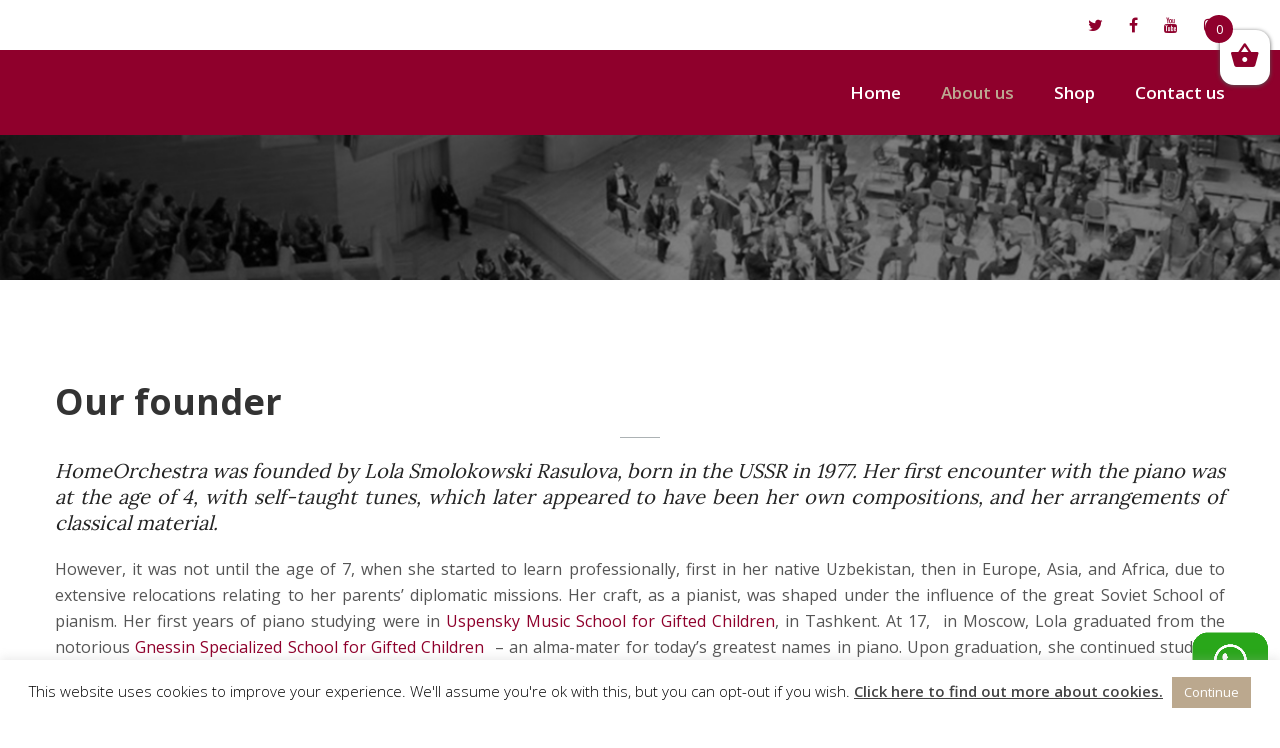

--- FILE ---
content_type: text/html; charset=UTF-8
request_url: https://www.homeorchestra.com/about-us/
body_size: 22744
content:
<!DOCTYPE html>
<html lang="en-GB">
<head>
<meta charset="UTF-8">
<!--[if IE]><meta http-equiv='X-UA-Compatible' content='IE=edge,chrome=1'><![endif]-->
<meta name="viewport" content="width=device-width, initial-scale=1">
<meta name="mobile-web-app-capable" content="yes">
<meta name="apple-mobile-web-app-capable" content="yes">
<meta name="apple-mobile-web-app-title" content="HomeOrchestra - Be part of it">
<link rel="profile" href="http://gmpg.org/xfn/11">
<link rel="pingback" href="https://www.homeorchestra.com/xmlrpc.php">
<title>About Us &#8211; HomeOrchestra</title>
<meta name='robots' content='max-image-preview:large' />
<script type='application/javascript'>console.log('PixelYourSite Free version 9.1.1');</script>
<link rel='dns-prefetch' href='//fonts.googleapis.com' />
<link rel='dns-prefetch' href='//s.w.org' />
<link rel="alternate" type="application/rss+xml" title="HomeOrchestra &raquo; Feed" href="https://www.homeorchestra.com/feed/" />
<link rel="alternate" type="application/rss+xml" title="HomeOrchestra &raquo; Comments Feed" href="https://www.homeorchestra.com/comments/feed/" />
		<!-- This site uses the Google Analytics by MonsterInsights plugin v9.4.1 - Using Analytics tracking - https://www.monsterinsights.com/ -->
		<!-- Note: MonsterInsights is not currently configured on this site. The site owner needs to authenticate with Google Analytics in the MonsterInsights settings panel. -->
					<!-- No tracking code set -->
				<!-- / Google Analytics by MonsterInsights -->
		<script type="text/javascript">
window._wpemojiSettings = {"baseUrl":"https:\/\/s.w.org\/images\/core\/emoji\/14.0.0\/72x72\/","ext":".png","svgUrl":"https:\/\/s.w.org\/images\/core\/emoji\/14.0.0\/svg\/","svgExt":".svg","source":{"concatemoji":"https:\/\/www.homeorchestra.com\/wp-includes\/js\/wp-emoji-release.min.js?ver=6.0.11"}};
/*! This file is auto-generated */
!function(e,a,t){var n,r,o,i=a.createElement("canvas"),p=i.getContext&&i.getContext("2d");function s(e,t){var a=String.fromCharCode,e=(p.clearRect(0,0,i.width,i.height),p.fillText(a.apply(this,e),0,0),i.toDataURL());return p.clearRect(0,0,i.width,i.height),p.fillText(a.apply(this,t),0,0),e===i.toDataURL()}function c(e){var t=a.createElement("script");t.src=e,t.defer=t.type="text/javascript",a.getElementsByTagName("head")[0].appendChild(t)}for(o=Array("flag","emoji"),t.supports={everything:!0,everythingExceptFlag:!0},r=0;r<o.length;r++)t.supports[o[r]]=function(e){if(!p||!p.fillText)return!1;switch(p.textBaseline="top",p.font="600 32px Arial",e){case"flag":return s([127987,65039,8205,9895,65039],[127987,65039,8203,9895,65039])?!1:!s([55356,56826,55356,56819],[55356,56826,8203,55356,56819])&&!s([55356,57332,56128,56423,56128,56418,56128,56421,56128,56430,56128,56423,56128,56447],[55356,57332,8203,56128,56423,8203,56128,56418,8203,56128,56421,8203,56128,56430,8203,56128,56423,8203,56128,56447]);case"emoji":return!s([129777,127995,8205,129778,127999],[129777,127995,8203,129778,127999])}return!1}(o[r]),t.supports.everything=t.supports.everything&&t.supports[o[r]],"flag"!==o[r]&&(t.supports.everythingExceptFlag=t.supports.everythingExceptFlag&&t.supports[o[r]]);t.supports.everythingExceptFlag=t.supports.everythingExceptFlag&&!t.supports.flag,t.DOMReady=!1,t.readyCallback=function(){t.DOMReady=!0},t.supports.everything||(n=function(){t.readyCallback()},a.addEventListener?(a.addEventListener("DOMContentLoaded",n,!1),e.addEventListener("load",n,!1)):(e.attachEvent("onload",n),a.attachEvent("onreadystatechange",function(){"complete"===a.readyState&&t.readyCallback()})),(e=t.source||{}).concatemoji?c(e.concatemoji):e.wpemoji&&e.twemoji&&(c(e.twemoji),c(e.wpemoji)))}(window,document,window._wpemojiSettings);
</script>
<style type="text/css">
img.wp-smiley,
img.emoji {
	display: inline !important;
	border: none !important;
	box-shadow: none !important;
	height: 1em !important;
	width: 1em !important;
	margin: 0 0.07em !important;
	vertical-align: -0.1em !important;
	background: none !important;
	padding: 0 !important;
}
</style>
	<link rel='stylesheet' id='wp-block-library-css'  href='https://www.homeorchestra.com/wp-includes/css/dist/block-library/style.min.css?ver=6.0.11' type='text/css' media='all' />
<style id='wp-block-library-theme-inline-css' type='text/css'>
.wp-block-audio figcaption{color:#555;font-size:13px;text-align:center}.is-dark-theme .wp-block-audio figcaption{color:hsla(0,0%,100%,.65)}.wp-block-code{border:1px solid #ccc;border-radius:4px;font-family:Menlo,Consolas,monaco,monospace;padding:.8em 1em}.wp-block-embed figcaption{color:#555;font-size:13px;text-align:center}.is-dark-theme .wp-block-embed figcaption{color:hsla(0,0%,100%,.65)}.blocks-gallery-caption{color:#555;font-size:13px;text-align:center}.is-dark-theme .blocks-gallery-caption{color:hsla(0,0%,100%,.65)}.wp-block-image figcaption{color:#555;font-size:13px;text-align:center}.is-dark-theme .wp-block-image figcaption{color:hsla(0,0%,100%,.65)}.wp-block-pullquote{border-top:4px solid;border-bottom:4px solid;margin-bottom:1.75em;color:currentColor}.wp-block-pullquote__citation,.wp-block-pullquote cite,.wp-block-pullquote footer{color:currentColor;text-transform:uppercase;font-size:.8125em;font-style:normal}.wp-block-quote{border-left:.25em solid;margin:0 0 1.75em;padding-left:1em}.wp-block-quote cite,.wp-block-quote footer{color:currentColor;font-size:.8125em;position:relative;font-style:normal}.wp-block-quote.has-text-align-right{border-left:none;border-right:.25em solid;padding-left:0;padding-right:1em}.wp-block-quote.has-text-align-center{border:none;padding-left:0}.wp-block-quote.is-large,.wp-block-quote.is-style-large,.wp-block-quote.is-style-plain{border:none}.wp-block-search .wp-block-search__label{font-weight:700}:where(.wp-block-group.has-background){padding:1.25em 2.375em}.wp-block-separator.has-css-opacity{opacity:.4}.wp-block-separator{border:none;border-bottom:2px solid;margin-left:auto;margin-right:auto}.wp-block-separator.has-alpha-channel-opacity{opacity:1}.wp-block-separator:not(.is-style-wide):not(.is-style-dots){width:100px}.wp-block-separator.has-background:not(.is-style-dots){border-bottom:none;height:1px}.wp-block-separator.has-background:not(.is-style-wide):not(.is-style-dots){height:2px}.wp-block-table thead{border-bottom:3px solid}.wp-block-table tfoot{border-top:3px solid}.wp-block-table td,.wp-block-table th{padding:.5em;border:1px solid;word-break:normal}.wp-block-table figcaption{color:#555;font-size:13px;text-align:center}.is-dark-theme .wp-block-table figcaption{color:hsla(0,0%,100%,.65)}.wp-block-video figcaption{color:#555;font-size:13px;text-align:center}.is-dark-theme .wp-block-video figcaption{color:hsla(0,0%,100%,.65)}.wp-block-template-part.has-background{padding:1.25em 2.375em;margin-top:0;margin-bottom:0}
</style>
<link rel='stylesheet' id='wc-blocks-vendors-style-css'  href='https://www.homeorchestra.com/wp-content/plugins/woocommerce/packages/woocommerce-blocks/build/wc-blocks-vendors-style.css?ver=8.0.0' type='text/css' media='all' />
<link rel='stylesheet' id='wc-blocks-style-css'  href='https://www.homeorchestra.com/wp-content/plugins/woocommerce/packages/woocommerce-blocks/build/wc-blocks-style.css?ver=8.0.0' type='text/css' media='all' />
<style id='global-styles-inline-css' type='text/css'>
body{--wp--preset--color--black: #000000;--wp--preset--color--cyan-bluish-gray: #abb8c3;--wp--preset--color--white: #ffffff;--wp--preset--color--pale-pink: #f78da7;--wp--preset--color--vivid-red: #cf2e2e;--wp--preset--color--luminous-vivid-orange: #ff6900;--wp--preset--color--luminous-vivid-amber: #fcb900;--wp--preset--color--light-green-cyan: #7bdcb5;--wp--preset--color--vivid-green-cyan: #00d084;--wp--preset--color--pale-cyan-blue: #8ed1fc;--wp--preset--color--vivid-cyan-blue: #0693e3;--wp--preset--color--vivid-purple: #9b51e0;--wp--preset--gradient--vivid-cyan-blue-to-vivid-purple: linear-gradient(135deg,rgba(6,147,227,1) 0%,rgb(155,81,224) 100%);--wp--preset--gradient--light-green-cyan-to-vivid-green-cyan: linear-gradient(135deg,rgb(122,220,180) 0%,rgb(0,208,130) 100%);--wp--preset--gradient--luminous-vivid-amber-to-luminous-vivid-orange: linear-gradient(135deg,rgba(252,185,0,1) 0%,rgba(255,105,0,1) 100%);--wp--preset--gradient--luminous-vivid-orange-to-vivid-red: linear-gradient(135deg,rgba(255,105,0,1) 0%,rgb(207,46,46) 100%);--wp--preset--gradient--very-light-gray-to-cyan-bluish-gray: linear-gradient(135deg,rgb(238,238,238) 0%,rgb(169,184,195) 100%);--wp--preset--gradient--cool-to-warm-spectrum: linear-gradient(135deg,rgb(74,234,220) 0%,rgb(151,120,209) 20%,rgb(207,42,186) 40%,rgb(238,44,130) 60%,rgb(251,105,98) 80%,rgb(254,248,76) 100%);--wp--preset--gradient--blush-light-purple: linear-gradient(135deg,rgb(255,206,236) 0%,rgb(152,150,240) 100%);--wp--preset--gradient--blush-bordeaux: linear-gradient(135deg,rgb(254,205,165) 0%,rgb(254,45,45) 50%,rgb(107,0,62) 100%);--wp--preset--gradient--luminous-dusk: linear-gradient(135deg,rgb(255,203,112) 0%,rgb(199,81,192) 50%,rgb(65,88,208) 100%);--wp--preset--gradient--pale-ocean: linear-gradient(135deg,rgb(255,245,203) 0%,rgb(182,227,212) 50%,rgb(51,167,181) 100%);--wp--preset--gradient--electric-grass: linear-gradient(135deg,rgb(202,248,128) 0%,rgb(113,206,126) 100%);--wp--preset--gradient--midnight: linear-gradient(135deg,rgb(2,3,129) 0%,rgb(40,116,252) 100%);--wp--preset--duotone--dark-grayscale: url('#wp-duotone-dark-grayscale');--wp--preset--duotone--grayscale: url('#wp-duotone-grayscale');--wp--preset--duotone--purple-yellow: url('#wp-duotone-purple-yellow');--wp--preset--duotone--blue-red: url('#wp-duotone-blue-red');--wp--preset--duotone--midnight: url('#wp-duotone-midnight');--wp--preset--duotone--magenta-yellow: url('#wp-duotone-magenta-yellow');--wp--preset--duotone--purple-green: url('#wp-duotone-purple-green');--wp--preset--duotone--blue-orange: url('#wp-duotone-blue-orange');--wp--preset--font-size--small: 13px;--wp--preset--font-size--medium: 20px;--wp--preset--font-size--large: 36px;--wp--preset--font-size--x-large: 42px;}.has-black-color{color: var(--wp--preset--color--black) !important;}.has-cyan-bluish-gray-color{color: var(--wp--preset--color--cyan-bluish-gray) !important;}.has-white-color{color: var(--wp--preset--color--white) !important;}.has-pale-pink-color{color: var(--wp--preset--color--pale-pink) !important;}.has-vivid-red-color{color: var(--wp--preset--color--vivid-red) !important;}.has-luminous-vivid-orange-color{color: var(--wp--preset--color--luminous-vivid-orange) !important;}.has-luminous-vivid-amber-color{color: var(--wp--preset--color--luminous-vivid-amber) !important;}.has-light-green-cyan-color{color: var(--wp--preset--color--light-green-cyan) !important;}.has-vivid-green-cyan-color{color: var(--wp--preset--color--vivid-green-cyan) !important;}.has-pale-cyan-blue-color{color: var(--wp--preset--color--pale-cyan-blue) !important;}.has-vivid-cyan-blue-color{color: var(--wp--preset--color--vivid-cyan-blue) !important;}.has-vivid-purple-color{color: var(--wp--preset--color--vivid-purple) !important;}.has-black-background-color{background-color: var(--wp--preset--color--black) !important;}.has-cyan-bluish-gray-background-color{background-color: var(--wp--preset--color--cyan-bluish-gray) !important;}.has-white-background-color{background-color: var(--wp--preset--color--white) !important;}.has-pale-pink-background-color{background-color: var(--wp--preset--color--pale-pink) !important;}.has-vivid-red-background-color{background-color: var(--wp--preset--color--vivid-red) !important;}.has-luminous-vivid-orange-background-color{background-color: var(--wp--preset--color--luminous-vivid-orange) !important;}.has-luminous-vivid-amber-background-color{background-color: var(--wp--preset--color--luminous-vivid-amber) !important;}.has-light-green-cyan-background-color{background-color: var(--wp--preset--color--light-green-cyan) !important;}.has-vivid-green-cyan-background-color{background-color: var(--wp--preset--color--vivid-green-cyan) !important;}.has-pale-cyan-blue-background-color{background-color: var(--wp--preset--color--pale-cyan-blue) !important;}.has-vivid-cyan-blue-background-color{background-color: var(--wp--preset--color--vivid-cyan-blue) !important;}.has-vivid-purple-background-color{background-color: var(--wp--preset--color--vivid-purple) !important;}.has-black-border-color{border-color: var(--wp--preset--color--black) !important;}.has-cyan-bluish-gray-border-color{border-color: var(--wp--preset--color--cyan-bluish-gray) !important;}.has-white-border-color{border-color: var(--wp--preset--color--white) !important;}.has-pale-pink-border-color{border-color: var(--wp--preset--color--pale-pink) !important;}.has-vivid-red-border-color{border-color: var(--wp--preset--color--vivid-red) !important;}.has-luminous-vivid-orange-border-color{border-color: var(--wp--preset--color--luminous-vivid-orange) !important;}.has-luminous-vivid-amber-border-color{border-color: var(--wp--preset--color--luminous-vivid-amber) !important;}.has-light-green-cyan-border-color{border-color: var(--wp--preset--color--light-green-cyan) !important;}.has-vivid-green-cyan-border-color{border-color: var(--wp--preset--color--vivid-green-cyan) !important;}.has-pale-cyan-blue-border-color{border-color: var(--wp--preset--color--pale-cyan-blue) !important;}.has-vivid-cyan-blue-border-color{border-color: var(--wp--preset--color--vivid-cyan-blue) !important;}.has-vivid-purple-border-color{border-color: var(--wp--preset--color--vivid-purple) !important;}.has-vivid-cyan-blue-to-vivid-purple-gradient-background{background: var(--wp--preset--gradient--vivid-cyan-blue-to-vivid-purple) !important;}.has-light-green-cyan-to-vivid-green-cyan-gradient-background{background: var(--wp--preset--gradient--light-green-cyan-to-vivid-green-cyan) !important;}.has-luminous-vivid-amber-to-luminous-vivid-orange-gradient-background{background: var(--wp--preset--gradient--luminous-vivid-amber-to-luminous-vivid-orange) !important;}.has-luminous-vivid-orange-to-vivid-red-gradient-background{background: var(--wp--preset--gradient--luminous-vivid-orange-to-vivid-red) !important;}.has-very-light-gray-to-cyan-bluish-gray-gradient-background{background: var(--wp--preset--gradient--very-light-gray-to-cyan-bluish-gray) !important;}.has-cool-to-warm-spectrum-gradient-background{background: var(--wp--preset--gradient--cool-to-warm-spectrum) !important;}.has-blush-light-purple-gradient-background{background: var(--wp--preset--gradient--blush-light-purple) !important;}.has-blush-bordeaux-gradient-background{background: var(--wp--preset--gradient--blush-bordeaux) !important;}.has-luminous-dusk-gradient-background{background: var(--wp--preset--gradient--luminous-dusk) !important;}.has-pale-ocean-gradient-background{background: var(--wp--preset--gradient--pale-ocean) !important;}.has-electric-grass-gradient-background{background: var(--wp--preset--gradient--electric-grass) !important;}.has-midnight-gradient-background{background: var(--wp--preset--gradient--midnight) !important;}.has-small-font-size{font-size: var(--wp--preset--font-size--small) !important;}.has-medium-font-size{font-size: var(--wp--preset--font-size--medium) !important;}.has-large-font-size{font-size: var(--wp--preset--font-size--large) !important;}.has-x-large-font-size{font-size: var(--wp--preset--font-size--x-large) !important;}
</style>
<link rel='stylesheet' id='contact-form-7-css'  href='https://www.homeorchestra.com/wp-content/plugins/contact-form-7/includes/css/styles.css?ver=5.6.2' type='text/css' media='all' />
<link rel='stylesheet' id='cookie-law-info-css'  href='https://www.homeorchestra.com/wp-content/plugins/cookie-law-info/public/css/cookie-law-info-public.css?ver=2.1.2' type='text/css' media='all' />
<link rel='stylesheet' id='cookie-law-info-gdpr-css'  href='https://www.homeorchestra.com/wp-content/plugins/cookie-law-info/public/css/cookie-law-info-gdpr.css?ver=2.1.2' type='text/css' media='all' />
<link rel='stylesheet' id='somdn-style-css'  href='https://www.homeorchestra.com/wp-content/plugins/download-now-for-woocommerce/assets/css/somdn-style.css?ver=6.0.11' type='text/css' media='all' />
<link rel='stylesheet' id='rs-plugin-settings-css'  href='https://www.homeorchestra.com/wp-content/plugins/revslider/public/assets/css/settings.css?ver=5.4.8' type='text/css' media='all' />
<style id='rs-plugin-settings-inline-css' type='text/css'>
#rs-demo-id {}
</style>
<link rel='stylesheet' id='woocommerce-smallscreen-css'  href='https://www.homeorchestra.com/wp-content/plugins/woocommerce/assets/css/woocommerce-smallscreen.css?ver=6.8.0' type='text/css' media='only screen and (max-width: 768px)' />
<link rel='stylesheet' id='woocommerce-general-css'  href='https://www.homeorchestra.com/wp-content/plugins/woocommerce/assets/css/woocommerce.css?ver=6.8.0' type='text/css' media='all' />
<style id='woocommerce-inline-inline-css' type='text/css'>
.woocommerce form .form-row .required { visibility: visible; }
</style>
<link rel='stylesheet' id='xoo-wsc-css'  href='https://www.homeorchestra.com/wp-content/plugins/side-cart-woocommerce/public/css/xoo-wsc-public.css?ver=2.1' type='text/css' media='all' />
<style id='xoo-wsc-inline-css' type='text/css'>

			.xoo-wsc-ctxt{
				font-size: 20px;
			}

			.xoo-wsc-container{
				width: 300px;
			}
			.xoo-wsc-body{
				font-size: 14px;
			}
			.xoo-wsc-img-col{
				width: 35%;
			}
			.xoo-wsc-sum-col{
				width: 60%;
			}
			.xoo-wsc-basket{
				background-color: #ffffff;
				top: 12px;
				position: fixed;
			}
			
			.xoo-wsc-bki{
				color: #8f002c;
				font-size: 30px;
			}
			.xoo-wsc-items-count{
				background-color: #8f002c;
				color: #ffffff;
			}
			.xoo-wsc-footer a.button{
				margin: 4px 0;
			}
		.xoo-wsc-footer{
				position: absolute;
			}
			.xoo-wsc-container{
				top: 0;
				bottom: 0;
			}
				.xoo-wsc-basket{
					right: 0;
				}
				.xoo-wsc-basket, .xoo-wsc-container{
					transition-property: right;
				}
				.xoo-wsc-items-count{
					left: -15px;
				}
				.xoo-wsc-container{
					right: -300px;
				}
				.xoo-wsc-modal.xoo-wsc-active .xoo-wsc-basket{
					right: 300px;
				}
				.xoo-wsc-modal.xoo-wsc-active .xoo-wsc-container{
					right: 0;
				}
			
.xoo-wsc-basket { background-color: #ffffff; top: 20px!important; position: fixed; bottom:unset!important; }
</style>
<link rel='stylesheet' id='thme-parent-style-css'  href='https://www.homeorchestra.com/wp-content/themes/cakecious/style.css?ver=6.0.11' type='text/css' media='all' />
<link rel='stylesheet' id='font-awesome-css'  href='https://www.homeorchestra.com/wp-content/plugins/js_composer/assets/lib/bower/font-awesome/css/font-awesome.min.css?ver=5.5.2' type='text/css' media='all' />
<link rel='stylesheet' id='linearicons-css'  href='https://www.homeorchestra.com/wp-content/themes/cakecious/assets/assets/linearicons/style.css?ver=0.4.7' type='text/css' media='all' />
<link rel='stylesheet' id='flaticon-css'  href='https://www.homeorchestra.com/wp-content/themes/cakecious/assets/assets/flat-icon/flaticon.css?ver=0.4.7' type='text/css' media='all' />
<link rel='stylesheet' id='stroke-icon-css'  href='https://www.homeorchestra.com/wp-content/themes/cakecious/assets/assets/stroke-icon/style.css?ver=0.4.7' type='text/css' media='all' />
<link rel='stylesheet' id='bootstrapp-css'  href='https://www.homeorchestra.com/wp-content/themes/cakecious/assets/css/bootstrap.min.css?ver=0.4.7' type='text/css' media='all' />
<link rel='stylesheet' id='owl-carousel-css'  href='https://www.homeorchestra.com/wp-content/themes/cakecious/assets/assets/owl-carousel/owl.carousel.min.css?ver=0.4.7' type='text/css' media='all' />
<link rel='stylesheet' id='magnific-popup-css'  href='https://www.homeorchestra.com/wp-content/themes/cakecious/assets/assets/magnific-popup/magnific-popup.css?ver=0.4.7' type='text/css' media='all' />
<link rel='stylesheet' id='lightbox-css'  href='https://www.homeorchestra.com/wp-content/themes/cakecious/assets/assets/lightbox/simpleLightbox.css?ver=0.4.7' type='text/css' media='all' />
<link rel='stylesheet' id='datetime-picker-css'  href='https://www.homeorchestra.com/wp-content/themes/cakecious/assets/assets/datetime-picker/css/bootstrap-datetimepicker.min.css?ver=0.4.7' type='text/css' media='all' />
<link rel='stylesheet' id='animate-css'  href='https://www.homeorchestra.com/wp-content/themes/cakecious/assets/assets/animate-css/animate.css?ver=0.4.7' type='text/css' media='all' />
<link rel='stylesheet' id='cakecious-styles-css'  href='https://www.homeorchestra.com/wp-content/themes/cakecious/assets/css/themestyles.css?ver=0.4.7' type='text/css' media='all' />
<link rel='stylesheet' id='cakecious-res-css'  href='https://www.homeorchestra.com/wp-content/themes/cakecious/assets/css/responsive.css?ver=0.4.7' type='text/css' media='all' />
<link rel='stylesheet' id='cakecious-style-css'  href='https://www.homeorchestra.com/wp-content/themes/cakecious-child/style.css' type='text/css' media='all' />
<style id='cakecious-style-inline-css' type='text/css'>

                .breadcrumb-area{
                        background-image:  url('https://www.homeorchestra.com/wp-content/uploads/2018/09/images/orchestra-crop.jpg');
                }

                .breadcrumb-area{
                        background-image:  url('https://www.homeorchestra.com/wp-content/uploads/2018/09/images/orchestra-crop.jpg');
                }
				.overlay-clr{
                        background-color:  ;
                }

<!-- Theme Custom Styling -->

.bac{} /*its here for inconsistency fix. */input[type=button], input[type=submit], .top_header_area:before, .cake_feature_slider .cake_feature_slider .owl-prev:hover, .cake_feature_slider .cake_feature_slider .owl-next:hover, .client_says_slider .client_says_slider .owl-prev:hover, .client_says_slider .client_says_slider .owl-next:hover, .blog_pagination .pagination .page-numbers:hover, .blog_pagination .pagination .page-numbers.current , .coming_soon_counter .counter-item, .product_pagination .left_btn a:hover, .product_pagination .middle_list .pagination li:hover a, .product_pagination .middle_list .pagination li.active a, .product_pagination .right_btn a:hover, .product_tab_area .nav.nav-tabs a, .f_about_widget .nav li:hover a, .woocommerce div.product .woocommerce-tabs ul.tabs li a,.woocommerce #review_form #respond textarea:focus, .woocommerce-billing-fields input.input-text:focus, .woocommerce-billing-fields .select2-selection.select2-selection--single:focus, .woocommerce form .woocommerce-additional-fields textarea:focus, #searchform .form-control:focus, #searchform .btn-primary:hover, .tt-object{ border-color:#8f002c; }input[type=button], input[type=submit], .top_header_area, .main_menu_area .navbar.navbar-expand-lg .navbar-nav li a:before,.pink_btn, .pest_w_btn:before, .w_view_btn:before, .pink_more, .main_slider_area .rev_slider ul li .slider_text_box .main_btn:hover, .main_slider_area .rev_slider ul li .slider_text_box .now_btn:hover, .cake_feature_slider .cake_feature_slider .owl-prev:hover, .cake_feature_slider .cake_feature_slider .owl-next:hover, .pink_cake_feature, .pink_cake_feature .cake_feature_inner .title_view_all .float-right .pest_btn:before, .faq_form_area .faq_left_form .contact_us_form .form-group .pest_btn, .service_area, .service_we_offer_area, .arivals_slider .owl-dots .owl-dot, .client_says_slider .client_says_slider .owl-prev:hover, .client_says_slider .client_says_slider .owl-next:hover, .testimonials_item_area.din_mod .testi_item_inner .media, .blog_pagination .pagination .page-numbers:hover, .blog_pagination .pagination .page-numbers.current, .comment-respond form .order_s_btn, .newsletter_area, .newsletter_area.gray_bg .newsletter_inner .newsletter_form .input-group #mc-embedded-subscribe, .newsletter_area.gray_bg .newsletter_inner .newsletter_form .input-group .input-group-append button, .contact_us_form .form-group .order_s_btn, .portfolio_filter ul li a:before, .c-search-form .input-group .input-group-addon button, .c-search-form .input-group .input-group-addon button:hover, .c-search-form .input-group .input-group-addon button:focus, .product_pagination .left_btn a:hover, .product_pagination .middle_list .pagination li:hover a, .product_pagination .middle_list .pagination li.active a, .product_pagination .right_btn a:hover, .product_tab_area .nav.nav-tabs a, .product_tab_area .nav.nav-tabs a:before, .f_title h3:before, .woocommerce.single-product span.onsale, .woocommerce div.product form.cart .button, .woocommerce div.product .woocommerce-tabs ul.tabs li a, .woocommerce #respond input#submit, .woocommerce-message a.button, .woocommerce a.button, .woocommerce input.button:disabled, .woocommerce input.button:disabled[disabled], .woocommerce-cart .wc-proceed-to-checkout a.checkout-button, .woocommerce-column__title:after, .woocommerce-order-details__title:after, woocommerce-checkout h1.page-title:after, .woocommerce-checkout .woocommerce h3:after, .woocommerce #payment #place_order, .woocommerce-page #payment #place_order, #searchform .btn-primary:hover, .woocommerce span.onsale, .scrollup, .main_menu_area .navbar.navbar-expand-lg .navbar-nav li.submenu .dropdown-menu li:hover a, .main_menu_area .navbar.navbar-expand-lg .navbar-nav li.submenu .dropdown-menu .submenu .dropdown-menu li:hover a,.main_menu_two .navbar.navbar-expand-lg .navbar-nav li.submenu .dropdown-menu li:hover a, .main_menu_two .navbar.navbar-expand-lg .navbar-nav li.submenu .submenu .dropdown-menu li:hover a, .middle_menu_three .navbar.navbar-expand-lg .navbar-nav li.submenu .dropdown-menu li:hover a, .middle_menu_three .navbar.navbar-expand-lg .navbar-nav li.submenu .submenu .dropdown-menu li:hover a, .box_menu_four .navbar.navbar-expand-lg .navbar-nav li.submenu .dropdown-menu li:hover a, .box_menu_four .navbar.navbar-expand-lg .navbar-nav li.submenu .submenu .dropdown-menu li:hover a{ background-color:#8f002c; }a, input[type=button]:hover, input[type=submit]:hover, .comment-respond form .order_s_btn:hover, .main_menu_two .navbar.navbar-expand-lg .navbar-nav li:hover a, .main_menu_two .navbar.navbar-expand-lg .navbar-nav li.active a, .woocommerce nav.woocommerce-pagination ul li a, .top_logo_header .h_left_text .media .d-flex i, .middle_menu_three .navbar.navbar-expand-lg .navbar-nav li:hover a, .middle_menu_three .navbar.navbar-expand-lg .navbar-nav li.active a, .box_menu_four .navbar.navbar-expand-lg .navbar-nav li:hover a, .box_menu_four .navbar.navbar-expand-lg .navbar-nav li.active a, .pest_w_btn:hover, .w_view_btn:hover, .pink_cake_feature .cake_feature_inner .title_view_all .float-right .pest_btn:hover, .service_m_item .service_text h4:hover, .cat-links a, .tags-links a, .tt_prev_post, .tt_next_post, .logged-in-as a, .special_item_inner .specail_item .s_item_left .list_style li:hover a, .chef_item h4:hover, .l_news_item .l_news_text h4:hover, .blog_item .blog_text .blog_time .float-left a, .blog_item .blog_text .blog_time .float-right .list_style li:hover a, .blog_item .blog_text h4:hover, .right_sidebar_area .widget ul li a:hover, .recent_widget .recent_w_inner .media .media-body h4:hover, .single_element_text p a, .s_comment_list .s_comment_list_inner .media .media-body .date_rep a:last-child, .modal-message .modal-dialog .modal-content .modal-header h2,.portfolio_item .portfolio_text h4:hover, .coming_soon_counter .counter-item, .p_catgories_widget .list_style li:hover a, .p_sale_widget .media .media-body h4:hover, .billing_details_area .return_option h4 a, .order_box_price .payment_list .accordion_area .card .card-header h5 a, .f_about_widget .nav li:hover a, .f_widget ul li a:hover, .footer_copyright .copyright_inner .float-right a, .woocommerce .star-rating span::before, .woocommerce .star-rating::before, .woocommerce div.product p.price, .woocommerce div.product span.price, .product_meta a:hover, .site-main .stars a, .woocommerce-message::before, a.showcoupon, .woocommerce table.shop_table td.product-name a:hover, .breadcrumb-area .trail-item a span, .breadcrumb-area .trail-item:before, .input-group-btn:hover:before,.main_menu_area .navbar.navbar-expand-lg .navbar-nav li:hover a, .main_menu_area .navbar.navbar-expand-lg .navbar-nav li.active a, .woocommerce .product_list_widget li .product-title:hover, .widget h2.widgettitle{ color:#8f002c; }.woocommerce div.product .woocommerce-tabs ul.tabs li.active a, .woocommerce-error, .woocommerce-info, .woocommerce-message {border-top:3px solid #8f002c;}.woocommerce a.remove:hover {color:#8f002c!important;}@media(max-width:991px){.my_toggle_menu span{background:#8f002c;}}

</style>
<link rel='stylesheet' id='cakecious-fonts-css'  href='https://fonts.googleapis.com/css?family=Lora%3A400%2C700%7COpen+Sans%3A300%2C400%2C600%2C700%7CPlayfair+Display%3A400%2C700%2C900%7CMontserrat%3A300%2C400%2C500%2C600%2C700%7CPoppins%3A300%2C400%2C500%2C600&#038;subset=latin%2Clatin-ext' type='text/css' media='all' />
<link rel='stylesheet' id='tablepress-default-css'  href='https://www.homeorchestra.com/wp-content/plugins/tablepress/css/default.min.css?ver=1.14' type='text/css' media='all' />
<link rel='stylesheet' id='js_composer_front-css'  href='https://www.homeorchestra.com/wp-content/plugins/js_composer/assets/css/js_composer.min.css?ver=5.5.2' type='text/css' media='all' />
<script type='text/javascript' src='https://www.homeorchestra.com/wp-includes/js/jquery/jquery.min.js?ver=3.6.0' id='jquery-core-js'></script>
<script type='text/javascript' src='https://www.homeorchestra.com/wp-includes/js/jquery/jquery-migrate.min.js?ver=3.3.2' id='jquery-migrate-js'></script>
<script type='text/javascript' id='cookie-law-info-js-extra'>
/* <![CDATA[ */
var Cli_Data = {"nn_cookie_ids":[],"cookielist":[],"non_necessary_cookies":[],"ccpaEnabled":"","ccpaRegionBased":"","ccpaBarEnabled":"","strictlyEnabled":["necessary","obligatoire"],"ccpaType":"gdpr","js_blocking":"","custom_integration":"","triggerDomRefresh":"","secure_cookies":""};
var cli_cookiebar_settings = {"animate_speed_hide":"500","animate_speed_show":"500","background":"#FFF","border":"#b1a6a6c2","border_on":"","button_1_button_colour":"#bba88e","button_1_button_hover":"#968672","button_1_link_colour":"#fff","button_1_as_button":"1","button_1_new_win":"","button_2_button_colour":"#333","button_2_button_hover":"#292929","button_2_link_colour":"#444","button_2_as_button":"","button_2_hidebar":"","button_3_button_colour":"#000","button_3_button_hover":"#000000","button_3_link_colour":"#fff","button_3_as_button":"1","button_3_new_win":"","button_4_button_colour":"#000","button_4_button_hover":"#000000","button_4_link_colour":"#fff","button_4_as_button":"1","button_7_button_colour":"#61a229","button_7_button_hover":"#4e8221","button_7_link_colour":"#fff","button_7_as_button":"1","button_7_new_win":"","font_family":"inherit","header_fix":"","notify_animate_hide":"1","notify_animate_show":"","notify_div_id":"#cookie-law-info-bar","notify_position_horizontal":"right","notify_position_vertical":"bottom","scroll_close":"","scroll_close_reload":"","accept_close_reload":"","reject_close_reload":"","showagain_tab":"","showagain_background":"#fff","showagain_border":"#000","showagain_div_id":"#cookie-law-info-again","showagain_x_position":"100px","text":"#000","show_once_yn":"","show_once":"10000","logging_on":"","as_popup":"","popup_overlay":"1","bar_heading_text":"","cookie_bar_as":"banner","popup_showagain_position":"bottom-right","widget_position":"left"};
var log_object = {"ajax_url":"https:\/\/www.homeorchestra.com\/wp-admin\/admin-ajax.php"};
/* ]]> */
</script>
<script type='text/javascript' src='https://www.homeorchestra.com/wp-content/plugins/cookie-law-info/public/js/cookie-law-info-public.js?ver=2.1.2' id='cookie-law-info-js'></script>
<script type='text/javascript' src='https://www.homeorchestra.com/wp-content/plugins/revslider/public/assets/js/jquery.themepunch.tools.min.js?ver=5.4.8' id='tp-tools-js'></script>
<script type='text/javascript' src='https://www.homeorchestra.com/wp-content/plugins/revslider/public/assets/js/jquery.themepunch.revolution.min.js?ver=5.4.8' id='revmin-js'></script>
<script type='text/javascript' src='https://www.homeorchestra.com/wp-content/plugins/woocommerce/assets/js/jquery-blockui/jquery.blockUI.min.js?ver=2.7.0-wc.6.8.0' id='jquery-blockui-js'></script>
<script type='text/javascript' id='wc-add-to-cart-js-extra'>
/* <![CDATA[ */
var wc_add_to_cart_params = {"ajax_url":"\/wp-admin\/admin-ajax.php","wc_ajax_url":"\/?wc-ajax=%%endpoint%%","i18n_view_cart":"View basket","cart_url":"https:\/\/www.homeorchestra.com\/cart\/","is_cart":"","cart_redirect_after_add":"no"};
/* ]]> */
</script>
<script type='text/javascript' src='https://www.homeorchestra.com/wp-content/plugins/woocommerce/assets/js/frontend/add-to-cart.min.js?ver=6.8.0' id='wc-add-to-cart-js'></script>
<script type='text/javascript' src='https://www.homeorchestra.com/wp-content/plugins/woocommerce/assets/js/js-cookie/js.cookie.min.js?ver=2.1.4-wc.6.8.0' id='js-cookie-js'></script>
<script type='text/javascript' src='https://www.homeorchestra.com/wp-content/plugins/js_composer/assets/js/vendors/woocommerce-add-to-cart.js?ver=5.5.2' id='vc_woocommerce-add-to-cart-js-js'></script>
<script type='text/javascript' src='https://www.homeorchestra.com/wp-content/plugins/pixelyoursite/dist/scripts/jquery.bind-first-0.2.3.min.js?ver=6.0.11' id='jquery-bind-first-js'></script>
<script type='text/javascript' id='pys-js-extra'>
/* <![CDATA[ */
var pysOptions = {"staticEvents":{"facebook":{"init_event":[{"delay":0,"type":"static","name":"PageView","pixelIds":["377963759626187"],"eventID":"32cf6011-e7d4-418e-a406-25a4ce82c403","params":{"page_title":"About Us","post_type":"page","post_id":2332,"plugin":"PixelYourSite","user_role":"guest","event_url":"www.homeorchestra.com\/about-us\/"},"e_id":"init_event","ids":[],"hasTimeWindow":false,"timeWindow":0,"woo_order":"","edd_order":""}]}},"dynamicEvents":{"woo_add_to_cart_on_button_click":{"facebook":{"delay":0,"type":"dyn","name":"AddToCart","pixelIds":["377963759626187"],"eventID":"09a97992-80ce-49f4-bcfd-b0830ac4b984","params":{"page_title":"About Us","post_type":"page","post_id":2332,"plugin":"PixelYourSite","user_role":"guest","event_url":"www.homeorchestra.com\/about-us\/"},"e_id":"woo_add_to_cart_on_button_click","ids":[],"hasTimeWindow":false,"timeWindow":0,"woo_order":"","edd_order":""}}},"triggerEvents":[],"triggerEventTypes":[],"facebook":{"pixelIds":["377963759626187"],"advancedMatching":[],"removeMetadata":false,"contentParams":{"post_type":"page","post_id":2332,"content_name":"About Us"},"commentEventEnabled":true,"wooVariableAsSimple":false,"downloadEnabled":true,"formEventEnabled":true,"ajaxForServerEvent":true,"serverApiEnabled":true,"wooCRSendFromServer":false},"debug":"","siteUrl":"https:\/\/www.homeorchestra.com","ajaxUrl":"https:\/\/www.homeorchestra.com\/wp-admin\/admin-ajax.php","enable_remove_download_url_param":"1","gdpr":{"ajax_enabled":true,"all_disabled_by_api":true,"facebook_disabled_by_api":false,"analytics_disabled_by_api":false,"google_ads_disabled_by_api":false,"pinterest_disabled_by_api":false,"bing_disabled_by_api":false,"facebook_prior_consent_enabled":true,"analytics_prior_consent_enabled":true,"google_ads_prior_consent_enabled":null,"pinterest_prior_consent_enabled":true,"bing_prior_consent_enabled":true,"cookiebot_integration_enabled":false,"cookiebot_facebook_consent_category":"marketing","cookiebot_analytics_consent_category":"statistics","cookiebot_google_ads_consent_category":null,"cookiebot_pinterest_consent_category":"marketing","cookiebot_bing_consent_category":"marketing","consent_magic_integration_enabled":false,"real_cookie_banner_integration_enabled":false,"cookie_notice_integration_enabled":false,"cookie_law_info_integration_enabled":true},"woo":{"enabled":true,"addToCartOnButtonEnabled":true,"addToCartOnButtonValueEnabled":true,"addToCartOnButtonValueOption":"price","singleProductId":null,"removeFromCartSelector":"form.woocommerce-cart-form .remove","addToCartCatchMethod":"add_cart_js"},"edd":{"enabled":false}};
/* ]]> */
</script>
<script type='text/javascript' src='https://www.homeorchestra.com/wp-content/plugins/pixelyoursite/dist/scripts/public.js?ver=9.1.1' id='pys-js'></script>
<link rel="https://api.w.org/" href="https://www.homeorchestra.com/wp-json/" /><link rel="alternate" type="application/json" href="https://www.homeorchestra.com/wp-json/wp/v2/pages/2332" /><link rel="EditURI" type="application/rsd+xml" title="RSD" href="https://www.homeorchestra.com/xmlrpc.php?rsd" />
<link rel="wlwmanifest" type="application/wlwmanifest+xml" href="https://www.homeorchestra.com/wp-includes/wlwmanifest.xml" /> 
<meta name="generator" content="WordPress 6.0.11" />
<meta name="generator" content="WooCommerce 6.8.0" />
<link rel="canonical" href="https://www.homeorchestra.com/about-us/" />
<link rel='shortlink' href='https://www.homeorchestra.com/?p=2332' />
<link rel="alternate" type="application/json+oembed" href="https://www.homeorchestra.com/wp-json/oembed/1.0/embed?url=https%3A%2F%2Fwww.homeorchestra.com%2Fabout-us%2F" />
<link rel="alternate" type="text/xml+oembed" href="https://www.homeorchestra.com/wp-json/oembed/1.0/embed?url=https%3A%2F%2Fwww.homeorchestra.com%2Fabout-us%2F&#038;format=xml" />
<!-- start Simple Custom CSS and JS -->
<style type="text/css">
/* Add your CSS code here.

For example:
.example {
    color: red;
}

For brushing up on your CSS knowledge, check out http://www.w3schools.com/css/css_syntax.asp

End of comment */ 

.woocommerce div.product div.images .flex-control-thumbs li:first-child{
  display:none;
}
.product_meta {
    display: none;
}

.woocommerce div.product .woocommerce-product-gallery--columns-4 .flex-control-thumbs li:nth-child(4n+2) {
    clear: left;
}
.woocommerce div.product .woocommerce-product-gallery--columns-4 .flex-control-thumbs li:nth-child(4n+1) {
    clear: none;
}
.woocommerce-ordering {
    display: none;
}
.float-right .fa.fa-youtube {
    color: #8f002c;
}
.woocommerce .product .images, .woocommerce-page .product .images {
    pointer-events: auto!important;
}
iframe {
    max-width: 700px !important;
  
}

.xoo-wsc-basket { background-color: #ffffff; top: 20px!important; position: fixed; bottom:unset!important; }

  
  .cake_feature_item .cake_text h4{
    width:auto;
    position:relative;
    top:0px;
    width:100%;
    height:38px;
  }

.categ-name a {
  display:none;
    font-size: 13px;
    line-height: 12px;
}

.search .categ-name a {
  display:block;
    font-size: 13px;
    line-height: 12px;
}


@media screen and (max-width: 990px) {
.product_inner_row{
    -ms-flex-direction: column-reverse;
    flex-direction: column-reverse;
}
  body.woocommerce-page .mainblock{
    padding-top:0px;
  }
  #primary {
    padding-top: 50px;
}

  
  .cake_feature_item .cake_text h3 a, .cake_feature_item .cake_text h3{
    padding-top:0px;
  }
  .cake_feature_item {
    padding-bottom:5px;
    margin-bottom: 15px !important;
  }
  .woocommerce ul.products li.product .button {
    margin-top: 0.3em;
}
  .woocommerce ul.products[class*="columns-"] li.product, .woocommerce-page ul.products[class*="columns-"] li.product {
    margin: 0;
}
  .cake_feature_item .cake_text h3 a, .cake_feature_item .cake_text h3 {
    font-size: 13px;
  }
}
.woocommerce-Tabs-panel > h2 {
    display: none;
}

@media screen and (max-width: 990px) {
.product_item_inner .col-6 {
    flex: 0 0 50%;
    max-width: 100%;
}
}
@media screen and (max-width: 768px) {
  iframe {
    max-width: 700px !important;
  height:auto!important;
}
  
  .woocommerce #content div.product div.images, .woocommerce div.product div.images, .woocommerce-page #content div.product div.images, .woocommerce-page div.product div.images {
    width: 100%;
}
  .woocommerce #content div.product div.summary, .woocommerce div.product div.summary, .woocommerce-page #content div.product div.summary, .woocommerce-page div.product div.summary {
    width: 100%;
}
  .woocommerce div.product div.images {
    margin-bottom: 20px;
}
  
}
.woocommerce .product .images, .woocommerce-page .product .images {
pointer-events: none;
}

.video-block {
    margin-bottom: 30px;
  clear: both;
   border: 1px solid #E2E2E2;
    padding: 20px;
    background: #fff;
}
.video-block b{
  margin-bottom:20px;
  display:block;
}
.woocommerce .quantity .qty {
    width: 42px;
    text-align: center;
    height: 42px;
    display: none;
}
.top_header_area .h_search {
    display: none;
}
.video-block.audio-block {
   
}
.wa-icon {
    position: fixed;
    bottom: 10px;
    right: 10px;
    width: 80px;
}

.blog-block .vc_general.vc_btn3.vc_btn3-size-md.vc_btn3-shape-rounded.vc_btn3-style-flat.vc_btn3-color-juicy-pink {
    background: #8f002c;
}</style>
<!-- end Simple Custom CSS and JS -->
		<script>
			document.documentElement.className = document.documentElement.className.replace( 'no-js', 'js' );
		</script>
				<style>
			.no-js img.lazyload { display: none; }
			figure.wp-block-image img.lazyloading { min-width: 150px; }
							.lazyload, .lazyloading { opacity: 0; }
				.lazyloaded {
					opacity: 1;
					transition: opacity 400ms;
					transition-delay: 0ms;
				}
					</style>
		
<!-- Theme version -->
<meta name="generator" content="Cakecious Child 1.0" />
<meta name="generator" content="Cakecious 2.7" />
	<noscript><style>.woocommerce-product-gallery{ opacity: 1 !important; }</style></noscript>
	
<!-- Meta Pixel Code -->
<script type='text/javascript'>
!function(f,b,e,v,n,t,s){if(f.fbq)return;n=f.fbq=function(){n.callMethod?
n.callMethod.apply(n,arguments):n.queue.push(arguments)};if(!f._fbq)f._fbq=n;
n.push=n;n.loaded=!0;n.version='2.0';n.queue=[];t=b.createElement(e);t.async=!0;
t.src=v;s=b.getElementsByTagName(e)[0];s.parentNode.insertBefore(t,s)}(window,
document,'script','https://connect.facebook.net/en_US/fbevents.js');
</script>
<!-- End Meta Pixel Code -->
<script type='text/javascript'>
  fbq('init', '377963759626187', {}, {
    "agent": "wordpress-6.0.11-3.0.7"
});
  </script><script type='text/javascript'>
  fbq('track', 'PageView', []);
  </script>
<!-- Meta Pixel Code -->
<noscript>
<img height="1" width="1" style="display:none" alt="fbpx"
src="https://www.facebook.com/tr?id=377963759626187&ev=PageView&noscript=1" />
</noscript>
<!-- End Meta Pixel Code -->
<meta name="generator" content="Powered by WPBakery Page Builder - drag and drop page builder for WordPress."/>
<!--[if lte IE 9]><link rel="stylesheet" type="text/css" href="https://www.homeorchestra.com/wp-content/plugins/js_composer/assets/css/vc_lte_ie9.min.css" media="screen"><![endif]-->        <script>(window.gaDevIds=window.gaDevIds||[]).push('5CDcaG');</script>
        <meta name="generator" content="Powered by Slider Revolution 5.4.8 - responsive, Mobile-Friendly Slider Plugin for WordPress with comfortable drag and drop interface." />
<link rel="icon" href="https://www.homeorchestra.com/wp-content/uploads/2018/12/cropped-favicon-32x32.png" sizes="32x32" />
<link rel="icon" href="https://www.homeorchestra.com/wp-content/uploads/2018/12/cropped-favicon-192x192.png" sizes="192x192" />
<link rel="apple-touch-icon" href="https://www.homeorchestra.com/wp-content/uploads/2018/12/cropped-favicon-180x180.png" />
<meta name="msapplication-TileImage" content="https://www.homeorchestra.com/wp-content/uploads/2018/12/cropped-favicon-270x270.png" />
<script type="text/javascript">function setREVStartSize(e){									
						try{ e.c=jQuery(e.c);var i=jQuery(window).width(),t=9999,r=0,n=0,l=0,f=0,s=0,h=0;
							if(e.responsiveLevels&&(jQuery.each(e.responsiveLevels,function(e,f){f>i&&(t=r=f,l=e),i>f&&f>r&&(r=f,n=e)}),t>r&&(l=n)),f=e.gridheight[l]||e.gridheight[0]||e.gridheight,s=e.gridwidth[l]||e.gridwidth[0]||e.gridwidth,h=i/s,h=h>1?1:h,f=Math.round(h*f),"fullscreen"==e.sliderLayout){var u=(e.c.width(),jQuery(window).height());if(void 0!=e.fullScreenOffsetContainer){var c=e.fullScreenOffsetContainer.split(",");if (c) jQuery.each(c,function(e,i){u=jQuery(i).length>0?u-jQuery(i).outerHeight(!0):u}),e.fullScreenOffset.split("%").length>1&&void 0!=e.fullScreenOffset&&e.fullScreenOffset.length>0?u-=jQuery(window).height()*parseInt(e.fullScreenOffset,0)/100:void 0!=e.fullScreenOffset&&e.fullScreenOffset.length>0&&(u-=parseInt(e.fullScreenOffset,0))}f=u}else void 0!=e.minHeight&&f<e.minHeight&&(f=e.minHeight);e.c.closest(".rev_slider_wrapper").css({height:f})					
						}catch(d){console.log("Failure at Presize of Slider:"+d)}						
					};</script>
<style type="text/css" data-type="vc_shortcodes-custom-css">.vc_custom_1537535686911{margin-bottom: 25px !important;}.vc_custom_1537535658126{margin-bottom: 20px !important;}</style><noscript><style type="text/css"> .wpb_animate_when_almost_visible { opacity: 1; }</style></noscript></head>

<body class="page-template-default page page-id-2332 theme-cakecious woocommerce-no-js hdline_set no-bpadd yes-topbar hdr-default wpb-js-composer js-comp-ver-5.5.2 vc_responsive">

		<div id="loader-wrapper">
		 <div class="tt-loading-center">
		  <div class="tt-loading-center-absolute">
		   <div class="tt-object object_four"></div>
		   <div class="tt-object object_three"></div>
		   <div class="tt-object object_two"></div>
		   <div class="tt-object object_one"></div>
		  </div>
		 </div>
		</div>
		
<header class="main_header_area">
				<div class="top_header_area row m0">
				<div class="container">
					<div class="float-left">
																			<a href="mailto:lola@homeorchestra.com"><i
									class="fa fa-envelope-o"
									aria-hidden="true"></i>lola@homeorchestra.com							</a>
											</div>
					<div class="float-right">
						
<ul class="h_social list_style">

                		   		<li><a  target="_blank"   href="https://twitter.com/HomeOrchestra1" class="twitter" title="Twitter"><i class="fa fa-twitter"></i></a></li>

		   				   		<li><a  target="_blank"   href="https://www.facebook.com/HomeOrchestra/" class="facebook" title="Facebook"><i class="fa fa-facebook"></i></a></li>

		   				   		<li><a  target="_blank"   href="https://www.youtube.com/channel/UCWhs3ZWNLRryiUS7wmyenyA" class="youtube" title="YouTube"><i class="fa fa-youtube"></i></a></li>

		   				   		<li><a  target="_blank"   href="https://www.instagram.com/homeorchestra/" class="instagram" title="Instagram"><i class="fa fa-instagram"></i></a></li>

		   		</ul>
						<ul class="h_search list_style">
																						<li><a class="popup-with-zoom-anim" href="#test-search"><i class="fa fa-search"></i></a>
								</li>
													</ul>
					</div>
				</div>
			</div>

				<div class="main_menu_two">
		<div class="container">
			<nav class="navbar navbar-expand-lg navbar-light bg-light">
                <!-- Logo -->
                
	<a class="logo navbar-brand" href="https://www.homeorchestra.com/" title="Be part of it">
	 		<img  alt="HomeOrchestra" data-src="https://www.homeorchestra.com/wp-content/uploads/2018/09/images/logo_200x46.png" class="lazyload" src="[data-uri]" /><noscript><img  alt="HomeOrchestra" data-src="https://www.homeorchestra.com/wp-content/uploads/2018/09/images/logo_200x46.png" class="lazyload" src="[data-uri]" /><noscript><img src="https://www.homeorchestra.com/wp-content/uploads/2018/09/images/logo_200x46.png" alt="HomeOrchestra" /></noscript></noscript>
		<img  alt="HomeOrchestra" data-src="https://www.homeorchestra.com/wp-content/uploads/2018/09/images/logo_200x46.png" class="lazyload" src="[data-uri]" /><noscript><img  alt="HomeOrchestra" data-src="https://www.homeorchestra.com/wp-content/uploads/2018/09/images/logo_200x46.png" class="lazyload" src="[data-uri]" /><noscript><img src="https://www.homeorchestra.com/wp-content/uploads/2018/09/images/logo_200x46.png" alt="HomeOrchestra" /></noscript></noscript>
	 	</a>
				<button class="navbar-toggler" type="button" data-toggle="collapse" data-target="#navbarSupportedContent" aria-controls="navbarSupportedContent" aria-expanded="false" aria-label="Toggle navigation">
					<span class="my_toggle_menu">
                        <span></span>
                        <span></span>
                        <span></span>
                    </span>
				</button>
				<div class="collapse navbar-collapse" id="navbarSupportedContent">
                <!-- The WordPress Menu goes here -->
                <ul id="menu-primary-menu" class="navbar-nav justify-content-end navigation-box"><li id="menu-item-2818" class="menu-item menu-item-type-post_type menu-item-object-page menu-item-home nav-item menu-item-2818"><a title="Home" href="https://www.homeorchestra.com/" class="nav-link1">Home</a></li>
<li id="menu-item-2817" class="menu-item menu-item-type-post_type menu-item-object-page current-menu-item page_item page-item-2332 current_page_item nav-item menu-item-2817 active"><a title="About us" href="https://www.homeorchestra.com/about-us/" class="nav-link1">About us</a></li>
<li id="menu-item-2999" class="menu-item menu-item-type-custom menu-item-object-custom menu-item-has-children nav-item menu-item-2999 submenu dropdown"><a title="Shop" href="#" data-toggle="dropdown" class="nav-link1 dropdown-toggle">Shop </a>
<ul class=" dropdown-menu" role="menu">
	<li id="menu-item-3000" class="menu-item menu-item-type-custom menu-item-object-custom menu-item-has-children nav-item menu-item-3000 dropdown-submenu dropdown submenu"><a title="Instruments" href="#" class="nav-link1">Instruments</a>
	<ul class=" dropdown-menu" role="menu">
		<li id="menu-item-3189" class="menu-item menu-item-type-taxonomy menu-item-object-product_cat nav-item menu-item-3189"><a title="Piano" href="https://www.homeorchestra.com/product-category/instruments/piano/" class="nav-link1">Piano</a></li>
		<li id="menu-item-4038" class="menu-item menu-item-type-custom menu-item-object-custom nav-item menu-item-4038"><a title="Cello (coming soon)" href="#" class="nav-link1">Cello (coming soon)</a></li>
		<li id="menu-item-4039" class="menu-item menu-item-type-custom menu-item-object-custom nav-item menu-item-4039"><a title="Clarinet (coming soon)" href="#" class="nav-link1">Clarinet (coming soon)</a></li>
		<li id="menu-item-4040" class="menu-item menu-item-type-custom menu-item-object-custom nav-item menu-item-4040"><a title="Flute (coming soon)" href="#" class="nav-link1">Flute (coming soon)</a></li>
		<li id="menu-item-4041" class="menu-item menu-item-type-custom menu-item-object-custom nav-item menu-item-4041"><a title="Guitar (coming soon)" href="#" class="nav-link1">Guitar (coming soon)</a></li>
		<li id="menu-item-4042" class="menu-item menu-item-type-custom menu-item-object-custom nav-item menu-item-4042"><a title="Oboe (coming soon)" href="#" class="nav-link1">Oboe (coming soon)</a></li>
		<li id="menu-item-4043" class="menu-item menu-item-type-custom menu-item-object-custom nav-item menu-item-4043"><a title="Trumpet (coming soon)" href="#" class="nav-link1">Trumpet (coming soon)</a></li>
		<li id="menu-item-4044" class="menu-item menu-item-type-custom menu-item-object-custom nav-item menu-item-4044"><a title="Viola (coming soon)" href="#" class="nav-link1">Viola (coming soon)</a></li>
		<li id="menu-item-4045" class="menu-item menu-item-type-custom menu-item-object-custom nav-item menu-item-4045"><a title="Violin (coming soon)" href="#" class="nav-link1">Violin (coming soon)</a></li>
	</ul>
</li>
	<li id="menu-item-3193" class="menu-item menu-item-type-taxonomy menu-item-object-product_cat nav-item menu-item-3193"><a title="Musical projects" href="https://www.homeorchestra.com/product-category/musical-projects/" class="nav-link1">Musical projects</a></li>
	<li id="menu-item-3194" class="menu-item menu-item-type-taxonomy menu-item-object-product_cat nav-item menu-item-3194"><a title="Orchestra" href="https://www.homeorchestra.com/product-category/orchestra/" class="nav-link1">Orchestra</a></li>
	<li id="menu-item-3520" class="menu-item menu-item-type-taxonomy menu-item-object-product_cat nav-item menu-item-3520"><a title="Books" href="https://www.homeorchestra.com/product-category/books/" class="nav-link1">Books</a></li>
</ul>
</li>
<li id="menu-item-2816" class="menu-item menu-item-type-post_type menu-item-object-page nav-item menu-item-2816"><a title="Contact us" href="https://www.homeorchestra.com/contact-us/" class="nav-link1">Contact us</a></li>
</ul>				</div>
			</nav>
		</div>
	</div>
</header>
		<section class="breadcrumb-area banner_area">
	    <div class="banner_text">
																	    </div>
</section>		
<div class="mainblock" id="full-width-page-wrapper">

    <div  id="content" class="container">

	   <div class="row blog_inner">
		   <div id="primary" class="col-md-12 content-area">

	            <main id="main" class="site-main">

	                
	                    
<div id="post-2332" class="post-2332 page type-page status-publish hentry">

	 
      
    
	<div class="entry-content clearfix">

		<div data-vc-full-width="true" data-vc-full-width-init="false" class="vc_row wpb_row cakecious vc_row-fluid our_bakery_area p_100"><div class="wpb_column vc_column_container vc_col-sm-12"><div class="vc_column-inner "><div class="wpb_wrapper">
	<div class="wpb_text_column wpb_content_element  our_bakery_text" >
		<div class="wpb_wrapper">
			<h2 style="text-align: justify;">Our founder</h2>
<h6 style="text-align: justify;">HomeOrchestra was founded by Lola Smolokowski Rasulova, born in the USSR in 1977. Her first encounter with the piano was at the age of 4, with self-taught tunes, which later appeared to have been her own compositions, and her arrangements of classical material.</h6>
<p style="text-align: justify;">However, it was not until the age of 7, when she started to learn professionally, first in her native Uzbekistan, then in Europe, Asia, and Africa, due to extensive relocations relating to her parents&#8217; diplomatic missions. Her craft, as a pianist, was shaped under the influence of the great Soviet School of pianism. Her first years of piano studying were in <a href="http://www.uspenka.info/index.php?page=49">Uspensky Music School for Gifted Children</a>, in Tashkent. At 17,  in Moscow, Lola graduated from the notorious <a href="https://gibbon.co/Gnessinka" target="_blank" rel="noopener noreferrer">Gnessin Specialized School for Gifted Children</a>  &#8211; an alma-mater for today’s greatest names in piano. Upon graduation, she continued studying in <a href="http://www.cmusge.ch/" target="_blank" rel="noopener noreferrer">Geneva State Conservatory</a>, where she discovered a new passion – helping young children make their first steps at piano playing, and getting them acquainted with classical music in general.</p>

		</div>
	</div>

	<div class="wpb_text_column wpb_content_element  mission_inner_text" >
		<div class="wpb_wrapper">
			<p style="text-align: justify;">It became obvious to Lola, that lack of interesting material for beginners often leads to them losing interest quickly. She started a research on adaptation techniques that would allow even a 6-year old complete beginner to play classical music masterpieces. She realised that this music is already familiar to most everybody. It is often imprinted into people&#8217;s consciousness from a very young age, whether they heard it in toys or crib mobiles, cartoons, movies, ringtones, commercials, elevators or supermarkets.</p>

		</div>
	</div>
<div class="vc_empty_space"   style="height: 60px" ><span class="vc_empty_space_inner"></span></div>
<div class="wpb_revslider_element wpb_content_element"><link href="https://fonts.googleapis.com/css?family=GFS+Didot:400%2C600%2C700" rel="stylesheet" property="stylesheet" type="text/css" media="all">
<div id="rev_slider_12_1_wrapper" class="rev_slider_wrapper fullwidthbanner-container" data-source="gallery" style="margin:0px auto;background:transparent;padding:0px;margin-top:0px;margin-bottom:0px;">
<!-- START REVOLUTION SLIDER 5.4.8 fullwidth mode -->
	<div id="rev_slider_12_1" class="rev_slider fullwidthabanner" style="display:none;" data-version="5.4.8">
<ul>	<!-- SLIDE  -->
	<li data-index="rs-35" data-transition="fade" data-slotamount="default" data-hideafterloop="0" data-hideslideonmobile="off"  data-easein="default" data-easeout="default" data-masterspeed="500"  data-thumb="https://www.homeorchestra.com/wp-content/uploads/2018/09/images/lola-slide2-100x50.jpg"  data-delay="6390"  data-rotate="0"  data-saveperformance="off"  data-title="Slide" data-param1="" data-param2="" data-param3="" data-param4="" data-param5="" data-param6="" data-param7="" data-param8="" data-param9="" data-param10="" data-description="">
		<!-- MAIN IMAGE -->
		<img src="https://www.homeorchestra.com/wp-content/uploads/2018/09/images/lola-slide2.jpg"  alt="" title="lola-slide2"  width="1200" height="755" data-bgposition="center top" data-bgfit="cover" data-bgrepeat="no-repeat" class="rev-slidebg" data-no-retina>
		<!-- LAYERS -->

		<!-- LAYER NR. 1 -->
		<div class="tp-caption tp-shape tp-shapewrapper  tp-resizeme" 
			 id="slide-35-layer-26" 
			 data-x="['center','center','center','center']" data-hoffset="['0','0','0','0']" 
			 data-y="['middle','middle','middle','middle']" data-voffset="['0','0','0','0']" 
						data-width="2500"
			data-height="full"
			data-whitespace="nowrap"
 
			data-type="shape" 
			data-responsive_offset="on" 

			data-frames='[{"delay":10,"speed":290,"frame":"0","from":"opacity:0;","to":"o:1;","ease":"Power3.easeInOut"},{"delay":"wait","speed":310,"frame":"999","to":"opacity:0;","ease":"Power3.easeInOut"}]'
			data-textAlign="['inherit','inherit','inherit','inherit']"
			data-paddingtop="[0,0,0,0]"
			data-paddingright="[0,0,0,0]"
			data-paddingbottom="[0,0,0,0]"
			data-paddingleft="[0,0,0,0]"

			style="z-index: 5;background-color:rgba(0,0,0,0.4);"> </div>

		<!-- LAYER NR. 2 -->
		<div class="tp-caption   tp-resizeme" 
			 id="slide-35-layer-21" 
			 data-x="['center','center','center','center']" data-hoffset="['0','-142','0','1']" 
			 data-y="['middle','top','middle','middle']" data-voffset="['0','301','30','16']" 
						data-fontsize="['27','18','15','15']"
			data-lineheight="['35','24','21','21']"
			data-fontweight="['400','600','600','700']"
			data-letterspacing="['','0','0','0']"
			data-width="['832','580','512','434']"
			data-height="['106','81','69','none']"
			data-whitespace="normal"
			data-visibility="['on','on','off','off']"
 
			data-type="text" 
			data-responsive_offset="on" 

			data-frames='[{"delay":10,"speed":1510,"frame":"0","to":"o:1;","ease":"Power2.easeInOut"},{"delay":"wait","speed":350,"frame":"999","ease":"Power3.easeInOut"}]'
			data-textAlign="['center','inherit','center','center']"
			data-paddingtop="[0,0,0,0]"
			data-paddingright="[0,0,0,0]"
			data-paddingbottom="[0,0,0,0]"
			data-paddingleft="[0,0,0,0]"

			style="z-index: 6; min-width: 832px; max-width: 832px; max-width: 106px; max-width: 106px; white-space: normal; font-size: 27px; line-height: 35px; font-weight: 400; color: rgba(255,255,255,1); letter-spacing: px;font-family:GFS Didot;font-style:italic;">Here in HomeOrchestra we strongly believe that the ultimate experience of playing solo with an orchestra should not be reserved for professionals, and Lola has been determined to find a way to make it accesible to everyone. </div>
	</li>
	<!-- SLIDE  -->
	<li data-index="rs-36" data-transition="fade" data-slotamount="default" data-hideafterloop="0" data-hideslideonmobile="off"  data-easein="default" data-easeout="default" data-masterspeed="500"  data-thumb="https://www.homeorchestra.com/wp-content/uploads/2018/09/images/lola-slide1-100x50.jpg"  data-delay="6390"  data-rotate="0"  data-saveperformance="off"  data-title="Slide" data-param1="" data-param2="" data-param3="" data-param4="" data-param5="" data-param6="" data-param7="" data-param8="" data-param9="" data-param10="" data-description="">
		<!-- MAIN IMAGE -->
		<img src="https://www.homeorchestra.com/wp-content/uploads/2018/09/images/lola-slide1.jpg"  alt="" title="lola-slide1"  width="1200" height="800" data-bgposition="center top" data-bgfit="cover" data-bgrepeat="no-repeat" class="rev-slidebg" data-no-retina>
		<!-- LAYERS -->

		<!-- LAYER NR. 3 -->
		<div class="tp-caption tp-shape tp-shapewrapper  tp-resizeme" 
			 id="slide-36-layer-26" 
			 data-x="['center','center','center','center']" data-hoffset="['0','0','0','0']" 
			 data-y="['middle','middle','middle','middle']" data-voffset="['0','0','0','0']" 
						data-width="2500"
			data-height="full"
			data-whitespace="nowrap"
 
			data-type="shape" 
			data-responsive_offset="on" 

			data-frames='[{"delay":10,"speed":290,"frame":"0","from":"opacity:0;","to":"o:1;","ease":"Power3.easeInOut"},{"delay":"wait","speed":310,"frame":"999","to":"opacity:0;","ease":"Power3.easeInOut"}]'
			data-textAlign="['inherit','inherit','inherit','inherit']"
			data-paddingtop="[0,0,0,0]"
			data-paddingright="[0,0,0,0]"
			data-paddingbottom="[0,0,0,0]"
			data-paddingleft="[0,0,0,0]"

			style="z-index: 5;background-color:rgba(0,0,0,0.4);"> </div>

		<!-- LAYER NR. 4 -->
		<div class="tp-caption   tp-resizeme" 
			 id="slide-36-layer-21" 
			 data-x="['center','center','center','center']" data-hoffset="['0','-142','0','1']" 
			 data-y="['middle','top','middle','middle']" data-voffset="['0','301','30','16']" 
						data-fontsize="['27','18','15','15']"
			data-lineheight="['35','24','21','21']"
			data-fontweight="['400','600','600','700']"
			data-letterspacing="['','0','0','0']"
			data-width="['832','580','512','434']"
			data-height="['106','81','69','none']"
			data-whitespace="normal"
			data-visibility="['on','on','off','off']"
 
			data-type="text" 
			data-responsive_offset="on" 

			data-frames='[{"delay":10,"speed":1510,"frame":"0","to":"o:1;","ease":"Power2.easeInOut"},{"delay":"wait","speed":350,"frame":"999","ease":"Power3.easeInOut"}]'
			data-textAlign="['center','inherit','center','center']"
			data-paddingtop="[0,0,0,0]"
			data-paddingright="[0,0,0,0]"
			data-paddingbottom="[0,0,0,0]"
			data-paddingleft="[0,0,0,0]"

			style="z-index: 6; min-width: 832px; max-width: 832px; max-width: 106px; max-width: 106px; white-space: normal; font-size: 27px; line-height: 35px; font-weight: 400; color: rgba(255,255,255,1); letter-spacing: px;font-family:GFS Didot;font-style:italic;">Here in HomeOrchestra we strongly believe that the ultimate experience of playing solo with an orchestra should not be reserved for professionals, and Lola has been determined to find a way to make it accesible to everyone. </div>
	</li>
	<!-- SLIDE  -->
	<li data-index="rs-32" data-transition="fade" data-slotamount="default" data-hideafterloop="0" data-hideslideonmobile="off"  data-easein="default" data-easeout="default" data-masterspeed="500"  data-thumb="https://www.homeorchestra.com/wp-content/uploads/2018/09/images/lola-slide3-100x50.jpg"  data-delay="6390"  data-rotate="0"  data-saveperformance="off"  data-title="Slide" data-param1="" data-param2="" data-param3="" data-param4="" data-param5="" data-param6="" data-param7="" data-param8="" data-param9="" data-param10="" data-description="">
		<!-- MAIN IMAGE -->
		<img src="https://www.homeorchestra.com/wp-content/uploads/2018/09/images/lola-slide3.jpg"  alt="" title="lola-slide3"  width="1200" height="674" data-bgposition="center top" data-bgfit="cover" data-bgrepeat="no-repeat" class="rev-slidebg" data-no-retina>
		<!-- LAYERS -->

		<!-- LAYER NR. 5 -->
		<div class="tp-caption tp-shape tp-shapewrapper  tp-resizeme" 
			 id="slide-32-layer-26" 
			 data-x="['center','center','center','center']" data-hoffset="['0','0','0','0']" 
			 data-y="['middle','middle','middle','middle']" data-voffset="['0','0','0','0']" 
						data-width="2500"
			data-height="full"
			data-whitespace="nowrap"
 
			data-type="shape" 
			data-responsive_offset="on" 

			data-frames='[{"delay":460,"speed":290,"frame":"0","from":"opacity:0;","to":"o:1;","ease":"Power3.easeInOut"},{"delay":"wait","speed":310,"frame":"999","to":"opacity:0;","ease":"Power3.easeInOut"}]'
			data-textAlign="['inherit','inherit','inherit','inherit']"
			data-paddingtop="[0,0,0,0]"
			data-paddingright="[0,0,0,0]"
			data-paddingbottom="[0,0,0,0]"
			data-paddingleft="[0,0,0,0]"

			style="z-index: 5;background-color:rgba(0,0,0,0.4);"> </div>

		<!-- LAYER NR. 6 -->
		<div class="tp-caption   tp-resizeme" 
			 id="slide-32-layer-21" 
			 data-x="['center','center','center','center']" data-hoffset="['0','-142','0','1']" 
			 data-y="['middle','top','middle','middle']" data-voffset="['0','301','30','16']" 
						data-fontsize="['27','18','15','15']"
			data-lineheight="['35','24','21','21']"
			data-fontweight="['400','600','600','700']"
			data-letterspacing="['','0','0','0']"
			data-width="['832','580','512','434']"
			data-height="['106','81','69','none']"
			data-whitespace="normal"
			data-visibility="['on','on','off','off']"
 
			data-type="text" 
			data-responsive_offset="on" 

			data-frames='[{"delay":10,"speed":1510,"frame":"0","to":"o:1;","ease":"Power2.easeInOut"},{"delay":"wait","speed":350,"frame":"999","ease":"Power3.easeInOut"}]'
			data-textAlign="['center','inherit','center','center']"
			data-paddingtop="[0,0,0,0]"
			data-paddingright="[0,0,0,0]"
			data-paddingbottom="[0,0,0,0]"
			data-paddingleft="[0,0,0,0]"

			style="z-index: 6; min-width: 832px; max-width: 832px; max-width: 106px; max-width: 106px; white-space: normal; font-size: 27px; line-height: 35px; font-weight: 400; color: rgba(255,255,255,1); letter-spacing: px;font-family:GFS Didot;font-style:italic;">Here in HomeOrchestra we strongly believe that the ultimate experience of playing solo with an orchestra should not be reserved for professionals, and Lola has been determined to find a way to make it accesible to everyone. </div>
	</li>
</ul>
<script>var htmlDiv = document.getElementById("rs-plugin-settings-inline-css"); var htmlDivCss="";
						if(htmlDiv) {
							htmlDiv.innerHTML = htmlDiv.innerHTML + htmlDivCss;
						}else{
							var htmlDiv = document.createElement("div");
							htmlDiv.innerHTML = "<style>" + htmlDivCss + "</style>";
							document.getElementsByTagName("head")[0].appendChild(htmlDiv.childNodes[0]);
						}
					</script>
<div class="tp-bannertimer tp-bottom" style="visibility: hidden !important;"></div>	</div>
<script>var htmlDiv = document.getElementById("rs-plugin-settings-inline-css"); var htmlDivCss="";
				if(htmlDiv) {
					htmlDiv.innerHTML = htmlDiv.innerHTML + htmlDivCss;
				}else{
					var htmlDiv = document.createElement("div");
					htmlDiv.innerHTML = "<style>" + htmlDivCss + "</style>";
					document.getElementsByTagName("head")[0].appendChild(htmlDiv.childNodes[0]);
				}
			</script>
		<script type="text/javascript">
if (setREVStartSize!==undefined) setREVStartSize(
	{c: '#rev_slider_12_1', responsiveLevels: [1240,1024,778,480], gridwidth: [1240,1024,778,480], gridheight: [620,550,300,300], sliderLayout: 'fullwidth'});
			
var revapi12,
	tpj;	
(function() {			
	if (!/loaded|interactive|complete/.test(document.readyState)) document.addEventListener("DOMContentLoaded",onLoad); else onLoad();	
	function onLoad() {				
		if (tpj===undefined) { tpj = jQuery; if("off" == "on") tpj.noConflict();}
	if(tpj("#rev_slider_12_1").revolution == undefined){
		revslider_showDoubleJqueryError("#rev_slider_12_1");
	}else{
		revapi12 = tpj("#rev_slider_12_1").show().revolution({
			sliderType:"standard",
			jsFileLocation:"//www.homeorchestra.com/wp-content/plugins/revslider/public/assets/js/",
			sliderLayout:"fullwidth",
			dottedOverlay:"none",
			delay:9000,
			navigation: {
				keyboardNavigation:"off",
				keyboard_direction: "horizontal",
				mouseScrollNavigation:"off",
 							mouseScrollReverse:"default",
				onHoverStop:"off",
				arrows: {
					style:"zeus",
					enable:true,
					hide_onmobile:false,
					hide_onleave:false,
					tmp:'<div class="tp-title-wrap">  	<div class="tp-arr-imgholder"></div> </div>',
					left: {
						h_align:"left",
						v_align:"center",
						h_offset:20,
						v_offset:0
					},
					right: {
						h_align:"right",
						v_align:"center",
						h_offset:20,
						v_offset:0
					}
				}
			},
			responsiveLevels:[1240,1024,778,480],
			visibilityLevels:[1240,1024,778,480],
			gridwidth:[1240,1024,778,480],
			gridheight:[620,550,300,300],
			lazyType:"none",
			shadow:0,
			spinner:"spinner0",
			stopLoop:"off",
			stopAfterLoops:-1,
			stopAtSlide:-1,
			shuffle:"off",
			autoHeight:"off",
			disableProgressBar:"on",
			hideThumbsOnMobile:"off",
			hideSliderAtLimit:0,
			hideCaptionAtLimit:0,
			hideAllCaptionAtLilmit:0,
			debugMode:false,
			fallbacks: {
				simplifyAll:"off",
				nextSlideOnWindowFocus:"off",
				disableFocusListener:true,
			}
		});
	}; /* END OF revapi call */
	
 }; /* END OF ON LOAD FUNCTION */
}()); /* END OF WRAPPING FUNCTION */
</script>
		<script>
					var htmlDivCss = unescape("%23rev_slider_12_1%20.zeus.tparrows%20%7B%0A%20%20cursor%3Apointer%3B%0A%20%20min-width%3A70px%3B%0A%20%20min-height%3A70px%3B%0A%20%20position%3Aabsolute%3B%0A%20%20display%3Ablock%3B%0A%20%20z-index%3A100%3B%0A%20%20border-radius%3A50%25%3B%20%20%20%0A%20%20overflow%3Ahidden%3B%0A%20%20background%3Argba%280%2C0%2C0%2C0.1%29%3B%0A%7D%0A%0A%23rev_slider_12_1%20.zeus.tparrows%3Abefore%20%7B%0A%20%20font-family%3A%20%22revicons%22%3B%0A%20%20font-size%3A20px%3B%0A%20%20color%3Argb%28255%2C%20255%2C%20255%29%3B%0A%20%20display%3Ablock%3B%0A%20%20line-height%3A%2070px%3B%0A%20%20text-align%3A%20center%3B%20%20%20%20%0A%20%20z-index%3A2%3B%0A%20%20position%3Arelative%3B%0A%7D%0A%23rev_slider_12_1%20.zeus.tparrows.tp-leftarrow%3Abefore%20%7B%0A%20%20content%3A%20%22%5Ce824%22%3B%0A%7D%0A%23rev_slider_12_1%20.zeus.tparrows.tp-rightarrow%3Abefore%20%7B%0A%20%20content%3A%20%22%5Ce825%22%3B%0A%7D%0A%0A%23rev_slider_12_1%20.zeus%20.tp-title-wrap%20%7B%0A%20%20background%3Argba%280%2C0%2C0%2C0.5%29%3B%0A%20%20width%3A100%25%3B%0A%20%20height%3A100%25%3B%0A%20%20top%3A0px%3B%0A%20%20left%3A0px%3B%0A%20%20position%3Aabsolute%3B%0A%20%20opacity%3A0%3B%0A%20%20transform%3Ascale%280%29%3B%0A%20%20-webkit-transform%3Ascale%280%29%3B%0A%20%20%20transition%3A%20all%200.3s%3B%0A%20%20-webkit-transition%3Aall%200.3s%3B%0A%20%20-moz-transition%3Aall%200.3s%3B%0A%20%20%20border-radius%3A50%25%3B%0A%20%7D%0A%23rev_slider_12_1%20.zeus%20.tp-arr-imgholder%20%7B%0A%20%20width%3A100%25%3B%0A%20%20height%3A100%25%3B%0A%20%20position%3Aabsolute%3B%0A%20%20top%3A0px%3B%0A%20%20left%3A0px%3B%0A%20%20background-position%3Acenter%20center%3B%0A%20%20background-size%3Acover%3B%0A%20%20border-radius%3A50%25%3B%0A%20%20transform%3Atranslatex%28-100%25%29%3B%0A%20%20-webkit-transform%3Atranslatex%28-100%25%29%3B%0A%20%20%20transition%3A%20all%200.3s%3B%0A%20%20-webkit-transition%3Aall%200.3s%3B%0A%20%20-moz-transition%3Aall%200.3s%3B%0A%0A%20%7D%0A%23rev_slider_12_1%20.zeus.tp-rightarrow%20.tp-arr-imgholder%20%7B%0A%20%20%20%20transform%3Atranslatex%28100%25%29%3B%0A%20%20-webkit-transform%3Atranslatex%28100%25%29%3B%0A%20%20%20%20%20%20%7D%0A%23rev_slider_12_1%20.zeus.tparrows%3Ahover%20.tp-arr-imgholder%20%7B%0A%20%20transform%3Atranslatex%280%29%3B%0A%20%20-webkit-transform%3Atranslatex%280%29%3B%0A%20%20opacity%3A1%3B%0A%7D%0A%20%20%20%20%20%20%0A%23rev_slider_12_1%20.zeus.tparrows%3Ahover%20.tp-title-wrap%20%7B%0A%20%20transform%3Ascale%281%29%3B%0A%20%20-webkit-transform%3Ascale%281%29%3B%0A%20%20opacity%3A1%3B%0A%7D%0A%20%0A");
					var htmlDiv = document.getElementById('rs-plugin-settings-inline-css');
					if(htmlDiv) {
						htmlDiv.innerHTML = htmlDiv.innerHTML + htmlDivCss;
					}
					else{
						var htmlDiv = document.createElement('div');
						htmlDiv.innerHTML = '<style>' + htmlDivCss + '</style>';
						document.getElementsByTagName('head')[0].appendChild(htmlDiv.childNodes[0]);
					}
				  </script>
				</div><!-- END REVOLUTION SLIDER --></div></div></div></div></div><div class="vc_row-full-width vc_clearfix"></div><div data-vc-full-width="true" data-vc-full-width-init="false" class="vc_row wpb_row cakecious vc_row-fluid our_mission_area p_100_70"><div class="wpb_column vc_column_container vc_col-sm-12"><div class="vc_column-inner "><div class="wpb_wrapper"><div class="vc_row wpb_row cakecious vc_inner vc_row-fluid our_bakery_image"><div class="wpb_column vc_column_container vc_col-sm-4"><div class="vc_column-inner "><div class="wpb_wrapper">
	<div class="wpb_video_widget wpb_content_element vc_clearfix   vc_video-aspect-ratio-169 vc_video-el-width-100 vc_video-align-left" >
		<div class="wpb_wrapper">
			
			<div class="wpb_video_wrapper"><iframe width="1140" height="855"  frameborder="0" allow="accelerometer; autoplay; encrypted-media; gyroscope; picture-in-picture" allowfullscreen data-src="https://www.youtube.com/embed/05TN7Vo0sr8?feature=oembed" class="lazyload" src="[data-uri]"></iframe></div>
		</div>
	</div>
</div></div></div><div class="wpb_column vc_column_container vc_col-sm-4"><div class="vc_column-inner "><div class="wpb_wrapper">
	<div class="wpb_video_widget wpb_content_element vc_clearfix   vc_video-aspect-ratio-169 vc_video-el-width-100 vc_video-align-left" >
		<div class="wpb_wrapper">
			
			<div class="wpb_video_wrapper"><iframe width="1140" height="855"  frameborder="0" allow="accelerometer; autoplay; encrypted-media; gyroscope; picture-in-picture" allowfullscreen data-src="https://www.youtube.com/embed/_p6a2TzoZVw?feature=oembed" class="lazyload" src="[data-uri]"></iframe></div>
		</div>
	</div>
</div></div></div><div class="wpb_column vc_column_container vc_col-sm-4"><div class="vc_column-inner "><div class="wpb_wrapper">
	<div class="wpb_video_widget wpb_content_element vc_clearfix   vc_video-aspect-ratio-169 vc_video-el-width-100 vc_video-align-left" >
		<div class="wpb_wrapper">
			
			<div class="wpb_video_wrapper"><iframe width="1140" height="855"  frameborder="0" allow="accelerometer; autoplay; encrypted-media; gyroscope; picture-in-picture" allowfullscreen data-src="https://www.youtube.com/embed/fOlY4soze98?feature=oembed" class="lazyload" src="[data-uri]"></iframe></div>
		</div>
	</div>
</div></div></div></div><div class="vc_row wpb_row cakecious vc_inner vc_row-fluid our_bakery_image"><div class="wpb_column vc_column_container vc_col-sm-4"><div class="vc_column-inner "><div class="wpb_wrapper">
	<div class="wpb_video_widget wpb_content_element vc_clearfix   vc_video-aspect-ratio-169 vc_video-el-width-100 vc_video-align-left" >
		<div class="wpb_wrapper">
			
			<div class="wpb_video_wrapper"><iframe width="1140" height="855"  frameborder="0" allow="accelerometer; autoplay; encrypted-media; gyroscope; picture-in-picture" allowfullscreen data-src="https://www.youtube.com/embed/E6Zk4-N-uZQ?feature=oembed" class="lazyload" src="[data-uri]"></iframe></div>
		</div>
	</div>
</div></div></div><div class="wpb_column vc_column_container vc_col-sm-4"><div class="vc_column-inner "><div class="wpb_wrapper">
	<div class="wpb_video_widget wpb_content_element vc_clearfix   vc_video-aspect-ratio-169 vc_video-el-width-100 vc_video-align-left" >
		<div class="wpb_wrapper">
			
			<div class="wpb_video_wrapper"><iframe width="1140" height="855"  frameborder="0" allow="accelerometer; autoplay; encrypted-media; gyroscope; picture-in-picture" allowfullscreen data-src="https://www.youtube.com/embed/rX-FW2I14qE?feature=oembed" class="lazyload" src="[data-uri]"></iframe></div>
		</div>
	</div>
</div></div></div><div class="wpb_column vc_column_container vc_col-sm-4"><div class="vc_column-inner "><div class="wpb_wrapper">
	<div class="wpb_video_widget wpb_content_element vc_clearfix   vc_video-aspect-ratio-169 vc_video-el-width-100 vc_video-align-left" >
		<div class="wpb_wrapper">
			
			<div class="wpb_video_wrapper"><iframe width="1140" height="855"  frameborder="0" allow="accelerometer; autoplay; encrypted-media; gyroscope; picture-in-picture" allowfullscreen data-src="https://www.youtube.com/embed/F-h_9Tc5U7s?feature=oembed" class="lazyload" src="[data-uri]"></iframe></div>
		</div>
	</div>
</div></div></div></div><div class="vc_empty_space"   style="height: 60px" ><span class="vc_empty_space_inner"></span></div>
<div class="vc_row wpb_row cakecious vc_inner vc_row-fluid our_mission_inner"><div class="wpb_column vc_column_container vc_col-sm-3"><div class="vc_column-inner "><div class="wpb_wrapper">
	<div class="wpb_text_column wpb_content_element  single_m_title" >
		<div class="wpb_wrapper">
			<h2>Our Mission</h2>

		</div>
	</div>
</div></div></div><div class="wpb_column vc_column_container vc_col-sm-9"><div class="vc_column-inner "><div class="wpb_wrapper">
	<div class="wpb_text_column wpb_content_element  vc_custom_1537535686911 mission_inner_text" >
		<div class="wpb_wrapper">
			<p><strong>Here in HomeOrchestra we strongly believe that the ultimate experience of playing solo with an orchestra should not be reserved for professionals, and Lola has been determined to find a way to make it accesible to everyone.</strong></p>

		</div>
	</div>

	<div class="wpb_text_column wpb_content_element  vc_custom_1537535658126 mission_inner_text" >
		<div class="wpb_wrapper">
			<p>As with most professional musicians, Lola&#8217;s favourite musical activity is performing with an orchestra. Since her first performances as a soloist, at the age of 14, until the present day, she has been captivated by the process of the onstage collaboration of nearly 70 people, each contributing to the perfect harmony, and led by the soloist.</p>
<p>What first started as student-teacher four hands adaptations of Nutcracker, Sleeping Beauty and Swan Lake, has now evolved into an extensive catalogue of orchestral soundtracks, recorded in a way that any beginner can use them as accompaniment for their home music-making, or even family performances.</p>
<p>Lola’s 20-year long career as a music teacher has proven that a captivating, quality material is one of the main keys to a successful relationship between beginners and classical music.</p>

		</div>
	</div>
</div></div></div></div></div></div></div></div><div class="vc_row-full-width vc_clearfix"></div>
<h2><strong>OUR ORCHESTRA</strong></h2>
<p>All audio accompaniment tracks are recorded by one of best Spanish symphonic orchestras, <a href="https://www.orquestareinodearagon.es/la-orquesta/">Orquesta Reino de Aragon, </a>under baton of Maestro <a href="http://www.ricardocasero.com/">Ricardo Casero</a>.</p>
<p><img   alt="" width="300" height="134" data-srcset="https://www.homeorchestra.com/wp-content/uploads/2021/02/cats-300x134.jpg 300w, https://www.homeorchestra.com/wp-content/uploads/2021/02/cats-1024x457.jpg 1024w, https://www.homeorchestra.com/wp-content/uploads/2021/02/cats-768x343.jpg 768w, https://www.homeorchestra.com/wp-content/uploads/2021/02/cats-1536x686.jpg 1536w, https://www.homeorchestra.com/wp-content/uploads/2021/02/cats-600x268.jpg 600w, https://www.homeorchestra.com/wp-content/uploads/2021/02/cats.jpg 1732w"  data-src="https://www.homesorchestra.com/wp-content/uploads/2021/02/cats-300x134.jpg" data-sizes="(max-width: 300px) 100vw, 300px" class="alignnone size-medium wp-image-4996 lazyload" src="[data-uri]" /><noscript><img class="alignnone size-medium wp-image-4996" src="https://www.homesorchestra.com/wp-content/uploads/2021/02/cats-300x134.jpg" alt="" width="300" height="134" srcset="https://www.homeorchestra.com/wp-content/uploads/2021/02/cats-300x134.jpg 300w, https://www.homeorchestra.com/wp-content/uploads/2021/02/cats-1024x457.jpg 1024w, https://www.homeorchestra.com/wp-content/uploads/2021/02/cats-768x343.jpg 768w, https://www.homeorchestra.com/wp-content/uploads/2021/02/cats-1536x686.jpg 1536w, https://www.homeorchestra.com/wp-content/uploads/2021/02/cats-600x268.jpg 600w, https://www.homeorchestra.com/wp-content/uploads/2021/02/cats.jpg 1732w" sizes="(max-width: 300px) 100vw, 300px" /></noscript></p>

		
	</div><!-- .entry-content -->

</div><!-- #post-## -->

	                    
	                
	            </main><!-- #main -->

		    </div><!-- #primary -->
	    </div><!-- .row -->

    </div><!-- Container end -->

</div><!-- Wrapper end -->




<footer class="footer_area">
	    <div class="footer_widgets">
        <div class="container">
            <div class="row footer_wd_inner">

															<div class="clearfix col-lg-3  col-6 footer-widget-1">
				            <div id="custom_html-2" class="widget_text quick f_widget widget widget_custom_html"><div class="textwidget custom-html-widget"><aside class="f_widget f_about_widget">
    <img  alt="" data-src="https://www.homesorchestra.com/wp-content/uploads/2018/09/images/logo_200x46.png" class="lazyload" src="[data-uri]"><noscript><img src="https://www.homesorchestra.com/wp-content/uploads/2018/09/images/logo_200x46.png" alt=""></noscript>
    <p>HomeOrchestra, a novelty in the field of music education.</p>
    <ul class="nav">
        <li><a href="https://www.facebook.com/HomeOrchestra/"><i class="fa fa-facebook"></i></a></li>
        <li><a href="https://twitter.com/HomeOrchestra1"><i class="fa fa-twitter"></i></a></li>
    </ul>
</aside></div></div>						</div>
			        															<div class="clearfix col-lg-3  col-6 footer-widget-2">
				            <div id="custom_html-3" class="widget_text quick f_widget widget widget_custom_html"><div class="f_title"><h3>Quick links</h3></div><div class="textwidget custom-html-widget"><ul class="list_style">
    <li><a href="#">Privacy Policy</a></li>
    <li><a href="#">Terms & Conditions</a></li>
</ul></div></div>						</div>
			        																								<div class="clearfix col-lg-3  col-6 footer-widget-4">
				            <div id="custom_html-5" class="widget_text quick f_widget widget widget_custom_html"><div class="f_title"><h3>Contact Info</h3></div><div class="textwidget custom-html-widget">    <h4>+41 79 870 10 81</h4>
    <p>Rathausstrasse 14, 6340 Baar, Switzerland</p>
    <h5>lola@homeorchestra.com</h5>
</div></div>						</div>
			        				
            </div>
        </div>
    </div>
	    <div class="footer_copyright">
        <div class="container">
            <div class="copyright_inner">
                <div class="float-left">
                    <div>
				HomeOrchestra &copy; 2026 All Rights Reserved.	                </div>
                </div>
                <div class="float-right">
				                </div>
            </div>
        </div>
    </div>
</footer>
<!--================End Footer Area =================-->

	<div class="search_area zoom-anim-dialog mfp-hide" id="test-search">
    <form role="search" method="get" class="search-form" action="https://www.homeorchestra.com/">

    <div class="search_box_inner">
        <h3>Search</h3>
        <div class="input-group">
	        <input type="hidden" name="post_type" value="post">
	        <input type="search" class="search-field form-control"
	            placeholder="Search ..."
	            value="" name="s"
	            title="Search for:" />

            <span class="input-group-btn">
                <button class="btn btn-default" type="submit"><i class="icon icon-Search"></i></button>
            </span>
        </div>
    </div>
    </form>
</div>



<a href="#" class="scrollup"></a>
<!--googleoff: all--><div id="cookie-law-info-bar" data-nosnippet="true"><span>This website uses cookies to improve your experience. We'll assume you're ok with this, but you can opt-out if you wish. <a href="https://www.homesorchestra.com" id="CONSTANT_OPEN_URL" target="_blank" class="cli-plugin-main-link" style="display:inline-block">Click here to find out more about cookies.</a> <a role='button' data-cli_action="accept" id="cookie_action_close_header" class="medium cli-plugin-button cli-plugin-main-button cookie_action_close_header cli_action_button wt-cli-accept-btn" style="display:inline-block">Continue</a> </span></div><div id="cookie-law-info-again" style="display:none" data-nosnippet="true"><span id="cookie_hdr_showagain">Privacy &amp; Cookies Policy</span></div><div class="cli-modal" data-nosnippet="true" id="cliSettingsPopup" tabindex="-1" role="dialog" aria-labelledby="cliSettingsPopup" aria-hidden="true">
  <div class="cli-modal-dialog" role="document">
	<div class="cli-modal-content cli-bar-popup">
		  <button type="button" class="cli-modal-close" id="cliModalClose">
			<svg class="" viewBox="0 0 24 24"><path d="M19 6.41l-1.41-1.41-5.59 5.59-5.59-5.59-1.41 1.41 5.59 5.59-5.59 5.59 1.41 1.41 5.59-5.59 5.59 5.59 1.41-1.41-5.59-5.59z"></path><path d="M0 0h24v24h-24z" fill="none"></path></svg>
			<span class="wt-cli-sr-only">Close</span>
		  </button>
		  <div class="cli-modal-body">
			<div class="cli-container-fluid cli-tab-container">
	<div class="cli-row">
		<div class="cli-col-12 cli-align-items-stretch cli-px-0">
			<div class="cli-privacy-overview">
				<h4>Privacy Overview</h4>				<div class="cli-privacy-content">
					<div class="cli-privacy-content-text">This website uses cookies to improve your experience while you navigate through the website. Out of these, the cookies that are categorized as necessary are stored on your browser as they are essential for the working of basic functionalities of the website. We also use third-party cookies that help us analyze and understand how you use this website. These cookies will be stored in your browser only with your consent. You also have the option to opt-out of these cookies. But opting out of some of these cookies may affect your browsing experience.</div>
				</div>
				<a class="cli-privacy-readmore" aria-label="Show more" role="button" data-readmore-text="Show more" data-readless-text="Show less"></a>			</div>
		</div>
		<div class="cli-col-12 cli-align-items-stretch cli-px-0 cli-tab-section-container">
												<div class="cli-tab-section">
						<div class="cli-tab-header">
							<a role="button" tabindex="0" class="cli-nav-link cli-settings-mobile" data-target="necessary" data-toggle="cli-toggle-tab">
								Necessary							</a>
															<div class="wt-cli-necessary-checkbox">
									<input type="checkbox" class="cli-user-preference-checkbox"  id="wt-cli-checkbox-necessary" data-id="checkbox-necessary" checked="checked"  />
									<label class="form-check-label" for="wt-cli-checkbox-necessary">Necessary</label>
								</div>
								<span class="cli-necessary-caption">Always Enabled</span>
													</div>
						<div class="cli-tab-content">
							<div class="cli-tab-pane cli-fade" data-id="necessary">
								<div class="wt-cli-cookie-description">
									Necessary cookies are absolutely essential for the website to function properly. This category only includes cookies that ensures basic functionalities and security features of the website. These cookies do not store any personal information.								</div>
							</div>
						</div>
					</div>
																	<div class="cli-tab-section">
						<div class="cli-tab-header">
							<a role="button" tabindex="0" class="cli-nav-link cli-settings-mobile" data-target="non-necessary" data-toggle="cli-toggle-tab">
								Non-necessary							</a>
															<div class="cli-switch">
									<input type="checkbox" id="wt-cli-checkbox-non-necessary" class="cli-user-preference-checkbox"  data-id="checkbox-non-necessary" checked='checked' />
									<label for="wt-cli-checkbox-non-necessary" class="cli-slider" data-cli-enable="Enabled" data-cli-disable="Disabled"><span class="wt-cli-sr-only">Non-necessary</span></label>
								</div>
													</div>
						<div class="cli-tab-content">
							<div class="cli-tab-pane cli-fade" data-id="non-necessary">
								<div class="wt-cli-cookie-description">
									Any cookies that may not be particularly necessary for the website to function and is used specifically to collect user personal data via analytics, ads, other embedded contents are termed as non-necessary cookies. It is mandatory to procure user consent prior to running these cookies on your website.								</div>
							</div>
						</div>
					</div>
										</div>
	</div>
</div>
		  </div>
		  <div class="cli-modal-footer">
			<div class="wt-cli-element cli-container-fluid cli-tab-container">
				<div class="cli-row">
					<div class="cli-col-12 cli-align-items-stretch cli-px-0">
						<div class="cli-tab-footer wt-cli-privacy-overview-actions">
						
															<a id="wt-cli-privacy-save-btn" role="button" tabindex="0" data-cli-action="accept" class="wt-cli-privacy-btn cli_setting_save_button wt-cli-privacy-accept-btn cli-btn">SAVE &amp; ACCEPT</a>
													</div>
						
					</div>
				</div>
			</div>
		</div>
	</div>
  </div>
</div>
<div class="cli-modal-backdrop cli-fade cli-settings-overlay"></div>
<div class="cli-modal-backdrop cli-fade cli-popupbar-overlay"></div>
<!--googleon: all-->
<div class="xoo-wsc-modal">

					<div class="xoo-wsc-basket" style="">
							<span class="xoo-wsc-items-count">0</span>
						<span class="xoo-wsc-icon-basket1 xoo-wsc-bki"></span>
		</div>
	
	<div class="xoo-wsc-opac"></div>
	<div class="xoo-wsc-container">
			</div>
</div>

<div class="xoo-wsc-notice-box" style="display: none;">
	<div>
	  <span class="xoo-wsc-notice"></span>
	</div>
</div><script type="text/javascript">
        var diffAddress = document.querySelector('#ship-to-different-address');
        diffAddress.outerHTML = '<h3>Shipping details</h3><input type="checkbox" checked="checked" value="1" name="ship_to_different_address" class="hidden" style="display: none;" />';
    </script>    <!-- Meta Pixel Event Code -->
    <script type='text/javascript'>
        document.addEventListener( 'wpcf7mailsent', function( event ) {
        if( "fb_pxl_code" in event.detail.apiResponse){
          eval(event.detail.apiResponse.fb_pxl_code);
        }
      }, false );
    </script>
    <!-- End Meta Pixel Event Code -->
    <noscript><img height="1" width="1" style="display: none;" src="https://www.facebook.com/tr?id=377963759626187&ev=PageView&noscript=1&cd%5Bpage_title%5D=About+Us&cd%5Bpost_type%5D=page&cd%5Bpost_id%5D=2332&cd%5Bplugin%5D=PixelYourSite&cd%5Buser_role%5D=guest&cd%5Bevent_url%5D=www.homeorchestra.com%2Fabout-us%2F" alt="facebook_pixel"></noscript>
	<script type="text/javascript">
		(function () {
			var c = document.body.className;
			c = c.replace(/woocommerce-no-js/, 'woocommerce-js');
			document.body.className = c;
		})();
	</script>
				<script type="text/javascript">
				function revslider_showDoubleJqueryError(sliderID) {
					var errorMessage = "Revolution Slider Error: You have some jquery.js library include that comes after the revolution files js include.";
					errorMessage += "<br> This includes make eliminates the revolution slider libraries, and make it not work.";
					errorMessage += "<br><br> To fix it you can:<br>&nbsp;&nbsp;&nbsp; 1. In the Slider Settings -> Troubleshooting set option:  <strong><b>Put JS Includes To Body</b></strong> option to true.";
					errorMessage += "<br>&nbsp;&nbsp;&nbsp; 2. Find the double jquery.js include and remove it.";
					errorMessage = "<span style='font-size:16px;color:#BC0C06;'>" + errorMessage + "</span>";
						jQuery(sliderID).show().html(errorMessage);
				}
			</script>
			<link rel='stylesheet' id='so-css-cakecious-css'  href='https://www.homeorchestra.com/wp-content/uploads/so-css/so-css-cakecious.css?ver=1595005246' type='text/css' media='all' />
<script type='text/javascript' src='https://www.homeorchestra.com/wp-includes/js/dist/vendor/regenerator-runtime.min.js?ver=0.13.9' id='regenerator-runtime-js'></script>
<script type='text/javascript' src='https://www.homeorchestra.com/wp-includes/js/dist/vendor/wp-polyfill.min.js?ver=3.15.0' id='wp-polyfill-js'></script>
<script type='text/javascript' id='contact-form-7-js-extra'>
/* <![CDATA[ */
var wpcf7 = {"api":{"root":"https:\/\/www.homeorchestra.com\/wp-json\/","namespace":"contact-form-7\/v1"}};
/* ]]> */
</script>
<script type='text/javascript' src='https://www.homeorchestra.com/wp-content/plugins/contact-form-7/includes/js/index.js?ver=5.6.2' id='contact-form-7-js'></script>
<script type='text/javascript' id='somdn-script-js-extra'>
/* <![CDATA[ */
var somdn_script_params = {"somdn_qview_active":""};
/* ]]> */
</script>
<script type='text/javascript' src='https://www.homeorchestra.com/wp-content/plugins/download-now-for-woocommerce/assets/js/somdn_script.js?ver=1.0.0' id='somdn-script-js'></script>
<script type='text/javascript' id='woocommerce-js-extra'>
/* <![CDATA[ */
var woocommerce_params = {"ajax_url":"\/wp-admin\/admin-ajax.php","wc_ajax_url":"\/?wc-ajax=%%endpoint%%"};
/* ]]> */
</script>
<script type='text/javascript' src='https://www.homeorchestra.com/wp-content/plugins/woocommerce/assets/js/frontend/woocommerce.min.js?ver=6.8.0' id='woocommerce-js'></script>
<script type='text/javascript' id='wc-cart-fragments-js-extra'>
/* <![CDATA[ */
var wc_cart_fragments_params = {"ajax_url":"\/wp-admin\/admin-ajax.php","wc_ajax_url":"\/?wc-ajax=%%endpoint%%","cart_hash_key":"wc_cart_hash_a6c0f3c066151ee4771a2f2ce81417b5","fragment_name":"wc_fragments_a6c0f3c066151ee4771a2f2ce81417b5","request_timeout":"5000"};
/* ]]> */
</script>
<script type='text/javascript' src='https://www.homeorchestra.com/wp-content/plugins/woocommerce/assets/js/frontend/cart-fragments.min.js?ver=6.8.0' id='wc-cart-fragments-js'></script>
<script type='text/javascript' src='https://www.homeorchestra.com/wp-content/themes/cakecious/assets/js/bootstrap.min.js' id='bootstrap-js'></script>
<script type='text/javascript' src='https://www.homeorchestra.com/wp-content/themes/cakecious/assets/assets/owl-carousel/owl.carousel.min.js' id='owl-carousel-js'></script>
<script type='text/javascript' src='https://www.homeorchestra.com/wp-content/themes/cakecious/assets/assets/magnific-popup/jquery.magnific-popup.min.js' id='magnific-popup-js'></script>
<script type='text/javascript' src='https://www.homeorchestra.com/wp-content/themes/cakecious/assets/assets/lightbox/simpleLightbox.min.js' id='simple-lightbox-js'></script>
<script type='text/javascript' src='https://www.homeorchestra.com/wp-includes/js/dist/vendor/moment.min.js?ver=2.29.4' id='moment-js'></script>
<script type='text/javascript' id='moment-js-after'>
moment.updateLocale( 'en_GB', {"months":["January","February","March","April","May","June","July","August","September","October","November","December"],"monthsShort":["Jan","Feb","Mar","Apr","May","Jun","Jul","Aug","Sep","Oct","Nov","Dec"],"weekdays":["Sunday","Monday","Tuesday","Wednesday","Thursday","Friday","Saturday"],"weekdaysShort":["Sun","Mon","Tue","Wed","Thu","Fri","Sat"],"week":{"dow":1},"longDateFormat":{"LT":"g:i a","LTS":null,"L":null,"LL":"jS F Y","LLL":"j F Y H:i","LLLL":null}} );
</script>
<script type='text/javascript' src='https://www.homeorchestra.com/wp-content/themes/cakecious/assets/assets/datetime-picker/js//bootstrap-datetimepicker.min.js' id='datetime-picker-js'></script>
<script type='text/javascript' src='https://www.homeorchestra.com/wp-includes/js/imagesloaded.min.js?ver=4.1.4' id='imagesloaded-js'></script>
<script type='text/javascript' src='https://www.homeorchestra.com/wp-content/plugins/js_composer/assets/lib/bower/isotope/dist/isotope.pkgd.min.js?ver=5.5.2' id='isotope-js'></script>
<script type='text/javascript' src='https://www.homeorchestra.com/wp-content/plugins/js_composer/assets/lib/waypoints/waypoints.min.js?ver=5.5.2' id='waypoints-js'></script>
<script type='text/javascript' src='https://www.homeorchestra.com/wp-content/themes/cakecious/assets/assets/jquery.scrollTo.min.js' id='scrollto-js'></script>
<script type='text/javascript' src='https://www.homeorchestra.com/wp-content/themes/cakecious/assets/js/theme.js' id='cakecious-default-js'></script>
<script type='text/javascript' src='https://www.homeorchestra.com/wp-content/plugins/woocommerce-gateway-paypal-express-checkout/assets/js/wc-gateway-ppec-order-review.js?ver=2.1.3' id='wc-gateway-ppec-order-review-js'></script>
<script type='text/javascript' src='https://www.homeorchestra.com/wp-content/plugins/wp-smushit/app/assets/js/smush-lazy-load.min.js?ver=3.10.3' id='smush-lazy-load-js'></script>
<script type='text/javascript' id='xoo-wsc-js-extra'>
/* <![CDATA[ */
var xoo_wsc_localize = {"adminurl":"https:\/\/www.homeorchestra.com\/wp-admin\/admin-ajax.php","wc_ajax_url":"\/?wc-ajax=%%endpoint%%","ajax_atc":"1","added_to_cart":"","auto_open_cart":"1","atc_icons":"1","atc_reset":"false","trigger_class":"","cont_height":"full_screen"};
/* ]]> */
</script>
<script type='text/javascript' src='https://www.homeorchestra.com/wp-content/plugins/side-cart-woocommerce/public/js/xoo-wsc-public.js?ver=2.1' id='xoo-wsc-js'></script>
<script type='text/javascript' src='https://www.homeorchestra.com/wp-content/plugins/js_composer/assets/js/dist/js_composer_front.min.js?ver=5.5.2' id='wpb_composer_front_js-js'></script>
<!-- WooCommerce JavaScript -->
<script type="text/javascript">
jQuery(function($) { 
tvc_lc="EUR";

homepage_json_ATC_link=[];

tvc_fp=[];

tvc_rcp=[];

tvc_rdp=[];

prodpage_json_ATC_link=[];

tvc_pgc=[];

catpage_json_ATC_link=[];

tvc_smd={"tvc_wcv":"6.8.0","tvc_wpv":"6.0.11","tvc_eev":"4.8.7","tvc_cnf":{"t_ee":"on","t_df":"","t_gUser":"1","t_UAen":"","t_thr":"6","t_IPA":"1","t_PrivacyPolicy":"1"},"tvc_sub_data":{"sub_id":"","cu_id":"","pl_id":"","ga_tra_option":"","ga_property_id":"","ga_measurement_id":"","ga_ads_id":"","ga_gmc_id":"","op_gtag_js":"","op_en_e_t":"","op_rm_t_t":"","op_dy_rm_t_t":"","op_li_ga_wi_ads":"","gmc_is_product_sync":"","gmc_is_site_verified":"","gmc_is_domain_claim":"","gmc_product_count":"","fb_pixel_id":""}};
 });
</script>
<a href="https://api.whatsapp.com/send?phone=41798701081&text="><img   data-src="/wp-content/uploads/2021/03/favpng_whatsapp-message-icon.png" class="wa-icon lazyload" src="[data-uri]"><noscript><img src="/wp-content/uploads/2021/03/favpng_whatsapp-message-icon.png" class="wa-icon"></noscript></a>
</body>

</html>

--- FILE ---
content_type: text/css
request_url: https://www.homeorchestra.com/wp-content/themes/cakecious/style.css?ver=6.0.11
body_size: 240
content:
/*
	Theme Name: Cakecious
	Theme URI: http://cakecious.bolvo.com/
	Author: Templatation
	Author URI: http://themeforest.net/user/templatation
	Description: A powerful WordPress theme for Cake, Bakery and related businesses.
	Version: 2.7
	Text Domain: cakecious
	License: Themeforest Split License.
	License URI: http://themeforest.net/licenses.
	Tags: threaded-comments, translation-ready, custom-menu
*/

/*
 *
 * This is default style.css file that WordPress loads.
 * Its not recommended to put anything here, as this file will get overwritten when you update theme.
 * If you want to just change few styles, then you can put your styles in wp-admin/theme-options/customcss
 * If you want to do heavy modifications, please use a child theme. A blank child theme is supplied with your Themeforest download.
 *
 */



--- FILE ---
content_type: text/css
request_url: https://www.homeorchestra.com/wp-content/themes/cakecious/assets/assets/flat-icon/flaticon.css?ver=0.4.7
body_size: 239
content:
	/*
  	Flaticon icon font: Flaticon
  	Creation date: 20/02/2018 13:09
  	*/

@font-face {
  font-family: "Flaticon";
  src: url("./Flaticon.eot");
  src: url("./Flaticon.eot?#iefix") format("embedded-opentype"),
       url("./Flaticon.woff") format("woff"),
       url("./Flaticon.ttf") format("truetype"),
       url("./Flaticon.svg#Flaticon") format("svg");
  font-weight: normal;
  font-style: normal;
}

@media screen and (-webkit-min-device-pixel-ratio:0) {
  @font-face {
    font-family: "Flaticon";
    src: url("./Flaticon.svg#Flaticon") format("svg");
  }
}

[class^="flaticon-"]:before, [class*=" flaticon-"]:before,
[class^="flaticon-"]:after, [class*=" flaticon-"]:after {   
  font-family: Flaticon;
        font-size: 20px;
font-style: normal;
margin-left: 20px;
}

.flaticon-auricular-phone-symbol-in-a-circle:before { content: "\f100"; }
.flaticon-play-button:before { content: "\f101"; }
.flaticon-food-6:before { content: "\f102"; }
.flaticon-book:before { content: "\f103"; }
.flaticon-food-5:before { content: "\f104"; }
.flaticon-food-4:before { content: "\f105"; }
.flaticon-transport:before { content: "\f106"; }
.flaticon-food-3:before { content: "\f107"; }
.flaticon-food-2:before { content: "\f108"; }
.flaticon-food-1:before { content: "\f109"; }
.flaticon-food:before { content: "\f10a"; }

--- FILE ---
content_type: text/css
request_url: https://www.homeorchestra.com/wp-content/themes/cakecious/assets/css/themestyles.css?ver=0.4.7
body_size: 27304
content:
/*----------------------------------------------------

This file contains the styling for the actual theme, this
is the file you need to edit to change the look of the
theme.
---------------------------------------------------- */
/*
@Default Styles

Table of Content:
01/ Variables
02/ predefin
03/ header
04/ button
05/ slider
06/ contact
07/ feature
08/ service
09/ gallery
10/ clients
11/ blog
12/ video
13/ banner
14/ event
15/ room
16/ resturant
17/ footer
=====================================================================*/
/*----------------------------------------------------*/
/*----------------------------------------------------*/



/*-------------------------------------------------------------------------------------------------------------------------------*/
/* 01 - LOADER */
/*-------------------------------------------------------------------------------------------------------------------------------*/
#loader-wrapper {
  background-color: #fff;
  height: 100%;
  width: 100%;
  position: fixed;
  z-index: 1000;
  margin-top: 0px;
  top: 0px;
}

.tt-loading {
  background-color: #fff;
  height: 100%;
  width: 100%;
  position: fixed;
  z-index: 5000;
  margin-top: 0px;
  top: 0px;
}

.tt-loading-center {
  width: 100%;
  height: 100%;
  position: relative;
}

.tt-loading-center-absolute {
  position: absolute;
  left: 50%;
  top: 50%;
  height: 200px;
  width: 200px;
  margin-top: -100px;
  margin-left: -100px;
  -ms-transform: rotate(-135deg);
  -webkit-transform: rotate(-135deg);
  -moz-transform: rotate(-135deg);
  transform: rotate(-135deg);
  -ms-transform: rotate(-135deg);
}

.tt-object {
  -moz-border-radius: 50% 50% 50% 50%;
  border-radius: 50% 50% 50% 50%;
  position: absolute;
  border-top: 5px solid #f195b2;
  border-bottom: 5px solid transparent;
  border-left: 5px solid #f195b2;
  border-right: 5px solid transparent;
  -webkit-animation: animate 2s infinite;
  animation: animate 2s infinite;
  -moz-animation: animate 2s infinite;
  -ms-animation: animate 2s infinite;
}

.object_one {
  left: 75px;
  top: 75px;
  width: 50px;
  height: 50px;
}

.object_two {
  left: 65px;
  top: 65px;
  width: 70px;
  height: 70px;
  -webkit-animation-delay: 0.2s;
  animation-delay: 0.2s;
  -moz-animation-delay: 0.2s;
  -ms-animation-delay: 0.2s;
}

.object_three {
  left: 55px;
  top: 55px;
  width: 90px;
  height: 90px;
  -webkit-animation-delay: 0.4s;
  animation-delay: 0.4s;
  -moz-animation-delay: 0.4s;
  -ms-animation-delay: 0.4s;
}

.object_four {
  left: 45px;
  top: 45px;
  width: 110px;
  height: 110px;
  -webkit-animation-delay: 0.6s;
  animation-delay: 0.6s;
  -moz-animation-delay: 0.6s;
  -ms-animation-delay: 0.6s;
}

#loading-text {
  position: absolute;
  left: 50%;
  top: 50%;
  margin-top: 70px;
  -webkit-transform: translateX(-50%);
  -moz-transform: translateX(-50%);
  -ms-transform: translateX(-50%);
  transform: translateX(-50%);
  font-size: 16px;
  line-height: 22px;
  font-weight: 700;
  color: #222;
}

@-webkit-keyframes animate {
  50% {
    -ms-transform: rotate(360deg) scale(0.8);
    -webkit-transform: rotate(360deg) scale(0.8);
    transform: rotate(360deg) scale(0.8);
  }
}

@-moz-keyframes animate {
  50% {
    -ms-transform: rotate(360deg) scale(0.8);
    -webkit-transform: rotate(360deg) scale(0.8);
    transform: rotate(360deg) scale(0.8);
    -moz-transform: rotate(360deg) scale(0.8);
  }
}

@keyframes animate {
  50% {
    -ms-transform: rotate(360deg) scale(0.8);
    -webkit-transform: rotate(360deg) scale(0.8);
    -moz-transform: rotate(360deg) scale(0.8);
    transform: rotate(360deg) scale(0.8);
  }
}
.tt-object { border-color: #f195b2; }
.elementor-editor-active #loader-wrapper { display: none !important; }

.widget ul,
.list_style {
  list-style: none;
  margin: 0px;
  padding: 0px;
}

a {
  text-decoration: none;
}

a:hover, a:focus {
  text-decoration: none;
  outline: none;
}

.row.m0 {
  margin: 0px;
}

.p0 {
  padding: 0px;
}

body {
  line-height: 26px;
  font-size: 16px;
  font-family: "Poppins", sans-serif;
  color: #555;
  margin: 0px;
  padding: 0px;
}

#success {
  display: none;
}

#error {
  display: none;
}

.display_table {
  display: table;
  width: 100%;
}

.display_table_row {
  display: table-row;
}

.display_table_cell {
  display: table-cell;
  float: none !important;
}

.p_100 {
  padding: 100px 0px;
}

.pb_100 {
  padding-bottom: 100px;
}

.pt_100 {
  padding-top: 100px;
}

body.woocommerce-page .pt_100 {
    padding-top: 0;
    padding-bottom: 0;
}
body.woocommerce-page.woocommerce-edit-address .mainblock {
    padding-bottom: 90px;
}
.p_100_50 {
  padding: 100px 0px 50px 0;
}
.p_100_70 {
  padding: 100px 0px 70px 0;
}

iframe {
  border: none;
}

i:before {
  margin-left: 0px !important;
}

/* Container Custome Code css
============================================================================================ */
@media (min-width: 1200px) {
  .container {
    max-width: 1200px;
  }
}

a{
  color: #f195b2;
}
.h1, .h2, .h3, .h4, .h5, .h6, h1, h2, h3, h4, h5, h6{
  color: #333333;
  font-family: "Poppins", serif;
}
input[type=text], input[type=search], input[type=radio], input[type=tel], input[type=time], input[type=url], input[type=week], input[type=password], input[type=checkbox], input[type=color], input[type=date], input[type=datetime], input[type=datetime-local], input[type=email], input[type=month], input[type=number], select, textarea, .comment-respond form .form-group textarea, .comment-respond form .form-group input {
  border-radius: 0;
  outline: none;
  -webkit-box-shadow: none;
  box-shadow: none;
  border: 1px solid #d3d3d3;
  outline: 0;
  transition: 50ms border-color ease-in-out;
}

input[type=button],
input[type=submit]{
	color: #fff;
    background: #f195b2;
    border: 1px solid #f195b2;
    display: inline-block;
    font-weight: 600;
    -webkit-transition: all 0.4s ease;
    transition: all 0.4s ease;
    margin-top: 0;
	border-radius: 0;
    cursor: pointer;
}

input[type=button]:hover,
input[type=submit]:hover,
.comment-respond form .order_s_btn:hover {
	background: #fff;
	color: #f195b2;
}

/* End Container Custome Code css
============================================================================================ */
/* Main Tittle css
============================================================================================ */
.main_title {
  padding-bottom: 38px;
}

.main_title h2 {
  color: #333333;
  font-family: "Poppins", serif;
  font-weight: bold;
  font-size: 38px;
  position: relative;
  display: inline-block;
  /*margin-bottom: 15px;*/
}

.cake_feature_inner .main_title {
  padding-bottom: 30px;
}
.discover_menu_inner .main_title h2,
.cake_feature_inner .main_title h2 {
  margin-bottom: 5px;
}

.main_title h2:before {
  content: "";
  width: 45px;
  height: 1px;
  background: #acb2b4;
  position: absolute;
  right: -60px;
  bottom: 7px;
}

.main_title p {
  font-size: 20px;
  line-height: 30px;
  font-family: "Lora", serif;
  font-style: italic;
  color: #242424;
  margin-bottom: 0px;
}

.main_title h5 {
  font-size: 20px;
  font-family: "Lora", serif;
  color: #555;
  font-style: italic;
  margin-bottom: 0px;
  line-height: 30px;
}

.main_w_title {
  padding-bottom: 38px;
}

.main_w_title h2 {
  color: #fff;
  font-family: "Poppins", serif;
  font-weight: bold;
  font-size: 38px;
  position: relative;
  display: inline-block;
}

.main_w_title h2:before {
  content: "";
  width: 45px;
  height: 1px;
  background: #fff;
  position: absolute;
  right: -60px;
  bottom: 7px;
}

.main_w_title p {
  font-size: 20px;
  line-height: 30px;
  font-family: "Lora", serif;
  font-style: italic;
  color: #fff;
  margin-bottom: 0px;
}

.main_w_title h5 {
  font-size: 20px;
  font-family: "Lora", serif;
  color: #fff;
  font-style: italic;
  margin-bottom: 0px;
}

.single_w_title {
  text-align: center;
  margin-bottom: 40px;
}

.single_w_title h2 {
  font-size: 36px;
  color: #fff;
  font-family: "Poppins", serif;
  font-weight: bold;
  position: relative;
  padding-bottom: 10px;
  margin-bottom: 0px;
}

.single_w_title h2:before {
  content: "";
  width: 40px;
  position: absolute;
  left: 50%;
  bottom: 0px;
  -webkit-transform: translateX(-50%);
  -ms-transform: translateX(-50%);
  transform: translateX(-50%);
  background: #fff;
  height: 1px;
}

.single_b_title {
  text-align: center;
  margin-bottom: 40px;
}

.single_b_title h2 {
  font-size: 36px;
  color: #242424;
  font-family: "Poppins", serif;
  font-weight: bold;
  position: relative;
  padding-bottom: 10px;
  margin-bottom: 0px;
}

.single_b_title p {
  margin-top: 10px;
}

.single_b_title h2:before {
  content: "";
  width: 40px;
  position: absolute;
  left: 50%;
  bottom: 0px;
  -webkit-transform: translateX(-50%);
  -ms-transform: translateX(-50%);
  transform: translateX(-50%);
  background: #242424;
  height: 1px;
}

.single_pest_title {
  text-align: center;
  margin-bottom: 60px;
}

.single_pest_title h2 {
  font-size: 36px;
  color: #333333;
  font-family: "Poppins", serif;
  font-weight: bold;
  position: relative;
  padding-bottom: 10px;
  margin-bottom: 0px;
}

.single_pest_title h2:before {
  content: "";
  width: 40px;
  position: absolute;
  left: 50%;
  bottom: 0px;
  -webkit-transform: translateX(-50%);
  -ms-transform: translateX(-50%);
  transform: translateX(-50%);
  background: #acb2b4;
  height: 1px;
}

.single_pest_title p {
  font-size: 20px;
  line-height: 26px;
  color: #242424;
  font-family: "Lora", serif;
  font-style: italic;
  margin-top: 20px;
}

.c_says_title h2 {
  color: #fff;
  font-family: "Poppins", serif;
  font-weight: bold;
  font-size: 38px;
  display: inline-block;
  position: relative;
}

.c_says_title h2:before {
  content: "";
  width: 45px;
  height: 1px;
  background: #fff;
  position: absolute;
  right: -60px;
  bottom: 7px;
}

.single_m_title h2 {
  font-family: "Poppins", serif;
  font-weight: bold;
  color: #333333;
  font-size: 36px;
  position: relative;
  padding-bottom: 10px;
  margin-bottom: 0px;
}

.single_m_title h2:before {
  content: "";
  width: 40px;
  height: 1px;
  position: absolute;
  left: 0px;
  bottom: 0px;
  background: #acb2b4;
}

/* End Main Tittle css
============================================================================================ */
/**
 * Simple fade transition,
 */
.mfp-fade.mfp-bg {
  opacity: 0;
  -webkit-transition: all 0.15s ease-out;
  -moz-transition: all 0.15s ease-out;
  -o-transition: all 0.15s ease-out;
  transition: all 0.15s ease-out;
}

.mfp-fade.mfp-bg.mfp-ready {
  opacity: 0.8;
}

.mfp-fade.mfp-bg.mfp-removing {
  opacity: 0;
}

.mfp-fade.mfp-wrap .mfp-content {
  opacity: 0;
  -webkit-transition: all 0.15s ease-out;
  -moz-transition: all 0.15s ease-out;
  -o-transition: all 0.15s ease-out;
  transition: all 0.15s ease-out;
}

.mfp-fade.mfp-wrap.mfp-ready .mfp-content {
  opacity: 1;
}

.mfp-fade.mfp-wrap.mfp-removing .mfp-content {
  opacity: 0;
}

/*---------------------------------------------------- */
/*----------------------------------------------------*/
/* Main Header Area css
============================================================================================ */
.main_header_area {
  position: absolute;
  left: 0px;
  width: 100%;
  top: 0px;
  z-index: 30;
}

.main_header_area + section, .main_header_area + div, .main_header_area + .row {
  margin-top: 135px;
}

.main_header_area.navbar_fixed .main_menu_area {
  position: fixed;
  width: 100%;
  top: -70px;
  left: 0;
  right: 0;
  background: #fff;
  -webkit-transform: translateY(70px);
  -ms-transform: translateY(70px);
  transform: translateY(70px);
  -webkit-transition: background 500ms ease, -webkit-transform 500ms ease;
  transition: background 500ms ease, -webkit-transform 500ms ease;
  -o-transition: transform 500ms ease, background 500ms ease;
  transition: transform 500ms ease, background 500ms ease;
  transition: transform 500ms ease, background 500ms ease, -webkit-transform 500ms ease;
  -webkit-transition: transform 500ms ease, background 500ms ease;
  -webkit-box-shadow: 0px 3px 16px 0px rgba(0, 0, 0, 0.08);
  box-shadow: 0px 3px 16px 0px rgba(0, 0, 0, 0.08);
}

body.admin-bar .main_header_area.navbar_fixed .main_menu_area {
  top: -38px;
}

.main_header_area.navbar_fixed .main_menu_area .navbar.navbar-expand-lg .navbar-brand img {
  margin-top: 17px;
}

.main_header_area.navbar_fixed .main_menu_area .navbar.navbar-expand-lg .navbar-brand:after {
  bottom: -42px;
}

.main_header_area.navbar_fixed .main_menu_area .navbar.navbar-expand-lg .navbar-nav li a {
  line-height: 70px;
}

.main_header_area.navbar_fixed .main_menu_two {
  position: fixed;
  width: 100%;
  top: -70px;
  left: 0;
  right: 0;
  background: #fff;
  -webkit-transform: translateY(70px);
  -ms-transform: translateY(70px);
  transform: translateY(70px);
  -webkit-transition: background 500ms ease, -webkit-transform 500ms ease;
  transition: background 500ms ease, -webkit-transform 500ms ease;
  -o-transition: transform 500ms ease, background 500ms ease;
  transition: transform 500ms ease, background 500ms ease;
  transition: transform 500ms ease, background 500ms ease, -webkit-transform 500ms ease;
  -webkit-transition: transform 500ms ease, background 500ms ease;
  -webkit-box-shadow: 0px 3px 16px 0px rgba(0, 0, 0, 0.08);
  box-shadow: 0px 3px 16px 0px rgba(0, 0, 0, 0.08);
}

.main_header_area.navbar_fixed .main_menu_two .navbar.navbar-expand-lg .navbar-nav li a {
  line-height: 70px;
}

.top_header_area {
  background: #f195b2;
  position: relative;
  z-index: 3;
}

.top_header_area:before {
  content: "";
  width: 100%;
  border-bottom: 1px dashed #f5b5c9;
  position: absolute;
  left: 0px;
  bottom: 4px;
}

.top_header_area  a {
  color: #fff;
  font-size: 16px;
  font-family: "Open Sans", sans-serif;
  font-weight: 600;
  line-height: 50px;
  display: inline-block;
}

.top_header_area  a i {
  padding-right: 7px;
}

.top_header_area  a + a {
  margin-left: 35px;
}

.top_header_area .h_social {
  display: inline-block;
}

.top_header_area .h_social li {
  display: inline-block;
  margin-right: 15px;
}

.top_header_area .h_social li a {
  display: inline-block;
  line-height: 50px;
  color: #fff;
  font-size: 16px;
}

.top_header_area .h_social li:last-child {
  margin-right: 0;
}

.top_header_area  .h_search {
  display: inline-block;
  padding-left: 35px;
  position: relative;
}

.top_header_area .h_search:before {
  content: "";
  width: 1px;
  height: 20px;
  background: #f8cad9;
  position: absolute;
  left: 15px;
  top: 50%;
  -webkit-transform: translateY(-50%);
  -ms-transform: translateY(-50%);
  transform: translateY(-50%);
}

.top_header_area .h_search li {
  display: inline-block;
  margin-right: 15px;
}

.top_header_area .h_search li a {
  color: #fff;
  font-size: 16px;
  display: inline-block;
  line-height: 50px;
}

.top_header_area .h_search li:last-child {
  margin-right: 0px;
}

.top_header_area .h_search li.shop_cart a {
  position: relative;
}

.top_header_area .h_search li.shop_cart a:before {
  content: "3";
  height: 18px;
  width: 18px;
  font-size: 11px;
  text-align: center;
  border-radius: 50%;
  background: #fff;
  color: #242424;
  font-family: "Montserrat", sans-serif;
  font-weight: bold;
  display: inline-block;
  line-height: 18px;
  position: absolute;
  right: -8px;
  top: 5px;
}

.main_menu_area {
  position: relative;
  background: #fff;
}

.main_menu_area:before {
  content: "";
  width: 100%;
  border-bottom: 1px dashed #c5c5c5;
  position: absolute;
  left: 0px;
  bottom: 4px;
}

.main_menu_area .navbar.navbar-expand-lg {
  position: relative;
  padding: 0px;
  background-color: transparent !important;
}

.main_menu_area .navbar.navbar-expand-lg .navbar-brand {
  position: absolute;
  left: 50%;
  top: 0px;
  -webkit-transform: translateX(-50%);
  -ms-transform: translateX(-50%);
  transform: translateX(-50%);
  margin-right: 0px;
}

.main_menu_area .navbar.navbar-expand-lg .navbar-brand:after {
  content: "";
  background: url(../img/logo-circle-2.png) no-repeat scroll center center;
  height: 201px;
  width: 209px;
  position: absolute;
  left: 50%;
  -webkit-transform: translateX(-50%);
  -ms-transform: translateX(-50%);
  transform: translateX(-50%);
  bottom: -44px;
}

.main_menu_area .navbar.navbar-expand-lg .navbar-brand img {
  z-index: 2;
  position: relative;
  margin-top: 35px;
}

body.hdr-default .navbar .navbar-brand img {
  display: none;
}

body.hdr-default .navbar .navbar-brand img + img {
  display: inline-block;
}

body.hdr-header2 .navbar .navbar-brand img {
  display: inline-block;
}

body.hdr-header2 .navbar .navbar-brand img + img {
  display: none;
}

body.hdr-header3 .logo.navbar-brand img {
  display: inline-block;
}

body.hdr-header3 .logo.navbar-brand img + img {
  display: none;
}

body.hdr-header4 .logo.navbar-brand img {
  display: inline-block;
}

body.hdr-header4 .logo.navbar-brand img + img {
  display: none;
}

body.hdr-header5 .logo.navbar-brand img {
  display: none;
}

body.hdr-header5 .logo.navbar-brand img + img {
  display: inline-block;
}

.main_menu_area .navbar.navbar-expand-lg .navbar-nav li {
  margin-right: 40px;
}

.main_menu_area .navbar.navbar-expand-lg .navbar-nav li a {
  line-height: 85px;
  font-size: 18px;
  color: #454545;
  font-family: "Open Sans", sans-serif;
  font-weight: 600;
  -webkit-transition: all 300ms ease;
  -o-transition: all 300ms ease;
  transition: all 300ms ease;
  position: relative;
}

.main_menu_area .navbar.navbar-expand-lg .navbar-nav li a:before {
  content: "";
  width: 0px;
  height: 2px;
  background: #f195b2;
  position: absolute;
  bottom: -4px;
  left: 0px;
  -webkit-transition: all 400ms linear 0s;
  -o-transition: all 400ms linear 0s;
  transition: all 400ms linear 0s;
}

.main_menu_area .navbar.navbar-expand-lg .navbar-nav li a:after {
  display: none;
}

.main_menu_area .navbar.navbar-expand-lg .navbar-nav li:last-child {
  margin-right: 0px;
}

.main_menu_area .navbar.navbar-expand-lg .navbar-nav li:hover a, .main_menu_area .navbar.navbar-expand-lg .navbar-nav li.active a {
  color: #f195b2;
}

.main_menu_area .navbar.navbar-expand-lg .navbar-nav li:hover a:before, .main_menu_area .navbar.navbar-expand-lg .navbar-nav li.active a:before {
  width: 25px;
}

@media (min-width: 992px) {
  .main_menu_area .navbar.navbar-expand-lg .navbar-nav li.submenu .dropdown-menu {
    -webkit-transform: rotateX(-90deg);
    transform: rotateX(-90deg);
    -webkit-transition: all 400ms ease-out;
    -o-transition: all 400ms ease-out;
    transition: all 400ms ease-out;
    display: block;
    -webkit-transform-origin: 50% 0;
    -ms-transform-origin: 50% 0;
    transform-origin: 50% 0;
    min-width: 250px;
    background: #ffffff;
    border-radius: 0px;
    border: none;
    padding: 0px;
    left: -40px;
    -webkit-box-shadow: none;
    box-shadow: none;
    display: none;
    margin-top: 0px;
    -webkit-box-shadow: 0px 3px 16px 0px rgba(0, 0, 0, 0.08);
    box-shadow: 0px 3px 16px 0px rgba(0, 0, 0, 0.08);
  }
}

.main_menu_area .navbar.navbar-expand-lg .navbar-nav li.submenu .dropdown-menu li {
  margin-right: 0px;
  display: block;
}

.main_menu_area .navbar.navbar-expand-lg .navbar-nav li.submenu .dropdown-menu li a {
  display: block;
  line-height: 42px;
  color: #454545;
  font-family: "Open Sans", sans-serif;
  font-size: 16px;
  padding: 0px 30px;
  text-transform: inherit;
  -webkit-transition: all 300ms ease;
  -o-transition: all 300ms ease;
  transition: all 300ms ease;
  font-weight: 600;
  text-shadow: none;
  border-bottom: 1px solid #dcdcdc;
}

.main_menu_area .navbar.navbar-expand-lg .navbar-nav li.submenu .dropdown-menu li a:before {
  display: none;
}

.main_menu_area .navbar.navbar-expand-lg .navbar-nav li.submenu .dropdown-menu li:hover a {
  color: #fff;
  background: #f195b2;
}

.main_menu_area .navbar.navbar-expand-lg .navbar-nav li.submenu .dropdown-menu li:last-child a {
  border-bottom: 0px;
}

@media (min-width: 992px) {
  .main_menu_area .navbar.navbar-expand-lg .navbar-nav li.submenu .dropdown-menu .submenu .dropdown-menu {
      display: none;
    opacity: 0;
    -webkit-transform: rotate(0deg);
    -ms-transform: rotate(0deg);
    transform: rotate(0deg);
    left: auto;
    right: 97%;
    top: 0px;
    -webkit-transition: all 300ms ease-in;
    -o-transition: all 300ms ease-in;
    transition: all 300ms ease-in;
    -webkit-box-shadow: 0px 3px 16px 0px rgba(0, 0, 0, 0.08);
    box-shadow: 0px 3px 16px 0px rgba(0, 0, 0, 0.08);
  }
}

.main_menu_area .navbar.navbar-expand-lg .navbar-nav li.submenu .dropdown-menu .submenu .dropdown-menu li a,
.main_menu_two .navbar.navbar-expand-lg .navbar-nav li.submenu .dropdown-menu .submenu .dropdown-menu li a,
.middle_menu_three .navbar.navbar-expand-lg .navbar-nav li.submenu .dropdown-menu .submenu .dropdown-menu li a,
.box_menu_four .navbar.navbar-expand-lg .navbar-nav li.submenu .dropdown-menu .submenu .dropdown-menu li a {
  background: #fff;
  color: #242424;
}

.main_menu_area .navbar.navbar-expand-lg .navbar-nav li.submenu .dropdown-menu .submenu .dropdown-menu li:hover a {
  background: #f195b2;
  color: #fff;
}

@media (min-width: 992px) {
  .main_menu_area .navbar.navbar-expand-lg .navbar-nav li.submenu .dropdown-menu .submenu:hover.submenu .dropdown-menu {
  display: block;
    right: 100%;
    opacity: 1;
  }
}

@media (min-width: 992px) {
  .main_menu_area .navbar.navbar-expand-lg .navbar-nav li:hover.submenu .dropdown-menu {
    -webkit-transform: rotateX(0);
    transform: rotateX(0);
  display: block;
  }
}

.main_menu_two {
  position: relative;
  background: #fff;
}
/* din - applying graphic to header. */
.main_menu_two:before {
  content: "";
  background: url(../img/menu-draw.png) repeat-x scroll center center;
  height: 19px;
  width: 100%;
  position: absolute;
  left: 0px;
  bottom: -13px;
  z-index: 30;
}

.main_menu_two .navbar.navbar-expand-lg {
  padding: 0px;
  background-color: transparent !important;
}

.main_menu_two .navbar.navbar-expand-lg .navbar-nav {
  width: 100%;
}

.main_menu_two .navbar.navbar-expand-lg .navbar-nav li {
  margin-right: 40px;
}

.main_menu_two .navbar.navbar-expand-lg .navbar-nav li:last-child {
  margin-right: 0px;
}

.main_menu_two .navbar.navbar-expand-lg .navbar-nav li a {
  font-size: 17px;
  color: #454545;
  font-family: "Open Sans", sans-serif;
  font-weight: 600;
  line-height: 85px;
  -webkit-transition: all 300ms ease;
  -o-transition: all 300ms ease;
  transition: all 300ms ease;
}

.main_menu_two .navbar.navbar-expand-lg .navbar-nav li a:after {
  display: none;
}

.main_menu_two .navbar.navbar-expand-lg .navbar-nav li:hover a, .main_menu_two .navbar.navbar-expand-lg .navbar-nav li.active a {
  color: #f195b2;
}

.main_menu_two .navbar.navbar-expand-lg .navbar-nav li:hover a:before, .main_menu_two .navbar.navbar-expand-lg .navbar-nav li.active a:before {
  width: 25px;
}

@media (min-width: 992px) {
  .main_menu_two .navbar.navbar-expand-lg .navbar-nav li.submenu .dropdown-menu {
    -webkit-transform: rotateX(-90deg);
    transform: rotateX(-90deg);
    -webkit-transition: all 400ms ease-out;
    -o-transition: all 400ms ease-out;
    transition: all 400ms ease-out;
    display: block;
    -webkit-transform-origin: 50% 0;
    -ms-transform-origin: 50% 0;
    transform-origin: 50% 0;
    min-width: 250px;
    background: #ffffff;
    border-radius: 0px;
    border: none;
    padding: 0px;
    left: -40px;
    -webkit-box-shadow: none;
    box-shadow: none;
  display: none;
    margin-top: -20px;
    -webkit-box-shadow: 0px 3px 16px 0px rgba(0, 0, 0, 0.08);
    box-shadow: 0px 3px 16px 0px rgba(0, 0, 0, 0.08);
  }
}

.main_menu_two .navbar.navbar-expand-lg .navbar-nav li.submenu .dropdown-menu li {
  margin-right: 0px;
  display: block;
}

.main_menu_two .navbar.navbar-expand-lg .navbar-nav li.submenu .dropdown-menu li a {
  display: block;
  line-height: 27px;
  color: #454545;
  font-family: "Open Sans", sans-serif;
  font-size: 16px;
  padding: 8px 30px;
  text-transform: inherit;
  -webkit-transition: all 300ms ease;
  -o-transition: all 300ms ease;
  transition: all 300ms ease;
  font-weight: 600;
  text-shadow: none;
  border-bottom: 1px solid #dcdcdc;
}

.main_menu_two .navbar.navbar-expand-lg .navbar-nav li.submenu .dropdown-menu li a:before {
  display: none;
}

.main_menu_two .navbar.navbar-expand-lg .navbar-nav li.submenu .dropdown-menu li:hover a {
  color: #fff;
  background: #f195b2;
}

.main_menu_two .navbar.navbar-expand-lg .navbar-nav li.submenu .dropdown-menu li:last-child a {
  border-bottom: 0px;
}

@media (min-width: 992px) {
  .main_menu_two .navbar.navbar-expand-lg .navbar-nav li.submenu .submenu .dropdown-menu {
  display: none;
    opacity: 0;
    -webkit-transform: rotate(0deg);
    -ms-transform: rotate(0deg);
    transform: rotate(0deg);
    left: auto;
    right: 97%;
    top: 0px;
    -webkit-transition: all 300ms ease-in;
    -o-transition: all 300ms ease-in;
    transition: all 300ms ease-in;
    -webkit-box-shadow: 0px 3px 16px 0px rgba(0, 0, 0, 0.08);
    box-shadow: 0px 3px 16px 0px rgba(0, 0, 0, 0.08);
  }
}

.main_menu_two .navbar.navbar-expand-lg .navbar-nav li.submenu .submenu .dropdown-menu li a {
  background: #fff;
  color: #242424;
}

.main_menu_two .navbar.navbar-expand-lg .navbar-nav li.submenu .submenu .dropdown-menu li:hover a {
  background: #f195b2;
  color: #fff;
}

@media (min-width: 992px) {
  .main_menu_two .navbar.navbar-expand-lg .navbar-nav li.submenu .submenu:hover.submenu .dropdown-menu {
    display: block;
    right: 100%;
    opacity: 1;
  }
}

@media (min-width: 992px) {
  .main_menu_two .navbar.navbar-expand-lg .navbar-nav li:hover.submenu .dropdown-menu {
    -webkit-transform: rotateX(0);
    transform: rotateX(0);
    display: block;
  }
}

.wpb_row.cakecious.vc_col-has-fill>.vc_column-inner,
.wpb_row.cakecious.vc_row-has-fill+.vc_row-full-width+.vc_row>.vc_column_container>.vc_column-inner,
.wpb_row.cakecious.vc_row-has-fill+.vc_row>.vc_column_container>.vc_column-inner,
.wpb_row.cakecious.vc_row-has-fill>.vc_column_container>.vc_column-inner {
    padding-top: 0;
}

.blog_area .blog_inner .main_blog_inner .entry-content > h1,
.blog_area .blog_inner .main_blog_inner .entry-content > h2,
.blog_area .blog_inner .main_blog_inner .entry-content > h3,
.blog_area .blog_inner .main_blog_inner .entry-content > h4,
.blog_area .blog_inner .main_blog_inner .entry-content > h5,
.blog_area .blog_inner .main_blog_inner .entry-content > h6,
.main_blog_area .blog_inner .blog_item .blog_text > h1,
.main_blog_area .blog_inner .blog_item .blog_text > h2,
.main_blog_area .blog_inner .blog_item .blog_text > h3,
.main_blog_area .blog_inner .blog_item .blog_text > h4,
.main_blog_area .blog_inner .blog_item .blog_text > h5,
.main_blog_area .blog_inner .blog_item .blog_text > h6,
.s_comment_list .single-comment .media-body > h1,
.s_comment_list .single-comment .media-body > h2,
.s_comment_list .single-comment .media-body > h3,
.s_comment_list .single-comment .media-body > h4,
.s_comment_list .single-comment .media-body > h5,
.s_comment_list .single-comment .media-body > h6 {
  margin-top: .8rem;
  margin-bottom: .5rem;
  color: #333333;
  font-family: "Poppins", serif;
}
.comment .media-body > ul li,
.blog_area .blog_inner .main_blog_inner .entry-content > ul li,
.main_blog_area .blog_inner .blog_item .blog_text > ul li {
  list-style: disc;
}

.comment .media-body ul,
.blog_area .blog_inner .tt-contt ul {
  padding-left: 20px;
}
@media only screen and (max-width: 920px) {
    #comments .comment-list li.parent > ul.children {
        padding-left: 20px !important;
    }
}
@media only screen and (max-width: 600px) {
    #comments .comment-list li.parent > ul.children {
        padding-left: 0 !important;
    }
}
.widget li.search_icon {
    display: none;
}

/* widget fixes */
.textwidget img, .textwidget select, .textwidget select option {
    width: 100%;
}
.right_sidebar_area .widget.widget_archive ul li a{
    display: inline-block;
    width: calc(100% - 29px);
	border-bottom: 0;
}
.widget.widget_archive ul li{
   position: relative;
}

.f_widget.widget.widget_archive ul li:before{
   display: none;
}

/* WC layout css/ apply on desktop only */
@media only screen and (min-width: 768px) {
    .woocommerce nav.woocommerce-pagination ul li a {
        color: #f195b2;
    }

    .woocommerce .woocommerce-error .button,
    .woocommerce .woocommerce-info .button,
    .woocommerce .woocommerce-message .button,
    .woocommerce-page .woocommerce-error .button,
    .woocommerce-page .woocommerce-info .button,
    .woocommerce-page .woocommerce-message .button {
        float: right
    }

    .woocommerce .col2-set,
    .woocommerce-page .col2-set {
        width: 100%
    }

    .woocommerce .col2-set::after,
    .woocommerce .col2-set::before,
    .woocommerce-page .col2-set::after,
    .woocommerce-page .col2-set::before {
        content: ' ';
        display: table
    }

    .woocommerce .col2-set::after,
    .woocommerce-page .col2-set::after {
        clear: both
    }

    .woocommerce .col2-set .col-1,
    .woocommerce-page .col2-set .col-1 {
        float: left;
        width: 48%
    }

    .woocommerce .col2-set .col-2,
    .woocommerce-page .col2-set .col-2 {
        float: right;
        width: 48%
    }

    .woocommerce img,
    .woocommerce-page img {
        height: auto;
        max-width: 100%
    }

    .woocommerce #content div.product div.images,
    .woocommerce div.product div.images,
    .woocommerce-page #content div.product div.images,
    .woocommerce-page div.product div.images {
        float: left;
        width: 48%
    }

    .woocommerce #content div.product div.thumbnails::after,
    .woocommerce #content div.product div.thumbnails::before,
    .woocommerce div.product div.thumbnails::after,
    .woocommerce div.product div.thumbnails::before,
    .woocommerce-page #content div.product div.thumbnails::after,
    .woocommerce-page #content div.product div.thumbnails::before,
    .woocommerce-page div.product div.thumbnails::after,
    .woocommerce-page div.product div.thumbnails::before {
        content: ' ';
        display: table
    }

    .woocommerce #content div.product div.thumbnails::after,
    .woocommerce div.product div.thumbnails::after,
    .woocommerce-page #content div.product div.thumbnails::after,
    .woocommerce-page div.product div.thumbnails::after {
        clear: both
    }

    .woocommerce #content div.product div.thumbnails a,
    .woocommerce div.product div.thumbnails a,
    .woocommerce-page #content div.product div.thumbnails a,
    .woocommerce-page div.product div.thumbnails a {
        float: left;
        width: 30.75%;
        margin-right: 3.8%;
        margin-bottom: 1em
    }

    .woocommerce #content div.product div.thumbnails a.last,
    .woocommerce div.product div.thumbnails a.last,
    .woocommerce-page #content div.product div.thumbnails a.last,
    .woocommerce-page div.product div.thumbnails a.last {
        margin-right: 0
    }

    .woocommerce #content div.product div.thumbnails a.first,
    .woocommerce div.product div.thumbnails a.first,
    .woocommerce-page #content div.product div.thumbnails a.first,
    .woocommerce-page div.product div.thumbnails a.first {
        clear: both
    }

    .woocommerce #content div.product div.thumbnails.columns-1 a,
    .woocommerce div.product div.thumbnails.columns-1 a,
    .woocommerce-page #content div.product div.thumbnails.columns-1 a,
    .woocommerce-page div.product div.thumbnails.columns-1 a {
        width: 100%;
        margin-right: 0;
        float: none
    }

    .woocommerce #content div.product div.thumbnails.columns-2 a,
    .woocommerce div.product div.thumbnails.columns-2 a,
    .woocommerce-page #content div.product div.thumbnails.columns-2 a,
    .woocommerce-page div.product div.thumbnails.columns-2 a {
        width: 48%
    }

    .woocommerce #content div.product div.thumbnails.columns-4 a,
    .woocommerce div.product div.thumbnails.columns-4 a,
    .woocommerce-page #content div.product div.thumbnails.columns-4 a,
    .woocommerce-page div.product div.thumbnails.columns-4 a {
        width: 22.05%
    }

    .woocommerce #content div.product div.thumbnails.columns-5 a,
    .woocommerce div.product div.thumbnails.columns-5 a,
    .woocommerce-page #content div.product div.thumbnails.columns-5 a,
    .woocommerce-page div.product div.thumbnails.columns-5 a {
        width: 16.9%
    }

    .woocommerce #content div.product div.summary,
    .woocommerce div.product div.summary,
    .woocommerce-page #content div.product div.summary,
    .woocommerce-page div.product div.summary {
        float: right;
        width: 48%;
        clear: none
    }

    .woocommerce #content div.product .woocommerce-tabs,
    .woocommerce div.product .woocommerce-tabs,
    .woocommerce-page #content div.product .woocommerce-tabs,
    .woocommerce-page div.product .woocommerce-tabs {
        clear: both
    }

    .woocommerce #content div.product .woocommerce-tabs ul.tabs::after,
    .woocommerce #content div.product .woocommerce-tabs ul.tabs::before,
    .woocommerce div.product .woocommerce-tabs ul.tabs::after,
    .woocommerce div.product .woocommerce-tabs ul.tabs::before,
    .woocommerce-page #content div.product .woocommerce-tabs ul.tabs::after,
    .woocommerce-page #content div.product .woocommerce-tabs ul.tabs::before,
    .woocommerce-page div.product .woocommerce-tabs ul.tabs::after,
    .woocommerce-page div.product .woocommerce-tabs ul.tabs::before {
        content: ' ';
        display: table
    }

    .woocommerce #content div.product .woocommerce-tabs ul.tabs::after,
    .woocommerce div.product .woocommerce-tabs ul.tabs::after,
    .woocommerce-page #content div.product .woocommerce-tabs ul.tabs::after,
    .woocommerce-page div.product .woocommerce-tabs ul.tabs::after {
        clear: both
    }

    .woocommerce #content div.product .woocommerce-tabs ul.tabs li,
    .woocommerce div.product .woocommerce-tabs ul.tabs li,
    .woocommerce-page #content div.product .woocommerce-tabs ul.tabs li,
    .woocommerce-page div.product .woocommerce-tabs ul.tabs li {
        display: inline-block
    }

    .woocommerce #content div.product #reviews .comment::after,
    .woocommerce #content div.product #reviews .comment::before,
    .woocommerce div.product #reviews .comment::after,
    .woocommerce div.product #reviews .comment::before,
    .woocommerce-page #content div.product #reviews .comment::after,
    .woocommerce-page #content div.product #reviews .comment::before,
    .woocommerce-page div.product #reviews .comment::after,
    .woocommerce-page div.product #reviews .comment::before {
        content: ' ';
        display: table
    }

    .woocommerce #content div.product #reviews .comment::after,
    .woocommerce div.product #reviews .comment::after,
    .woocommerce-page #content div.product #reviews .comment::after,
    .woocommerce-page div.product #reviews .comment::after {
        clear: both
    }

    .woocommerce #content div.product #reviews .comment img,
    .woocommerce div.product #reviews .comment img,
    .woocommerce-page #content div.product #reviews .comment img,
    .woocommerce-page div.product #reviews .comment img {
        float: right;
        height: auto
    }

    .woocommerce ul.products,
    .woocommerce-page ul.products {
        clear: both
    }

    .woocommerce ul.products::after,
    .woocommerce ul.products::before,
    .woocommerce-page ul.products::after,
    .woocommerce-page ul.products::before {
        content: ' ';
        display: table
    }

    .woocommerce ul.products::after,
    .woocommerce-page ul.products::after {
        clear: both
    }

    .woocommerce ul.products li.product,
    .woocommerce-page ul.products li.product {
        float: left;
        position: relative;
        margin-left: 0
    }

    .woocommerce ul.products li.first,
    .woocommerce-page ul.products li.first {
        clear: both
    }

    .woocommerce ul.products li.last,
    .woocommerce-page ul.products li.last {
        margin-right: 0
    }

    .woocommerce ul.products.columns-1 li.product,
    .woocommerce-page ul.products.columns-1 li.product {
        width: 100%;
        margin-right: 0
    }

    .woocommerce ul.products.columns-5 li.product,
    .woocommerce-page ul.products.columns-5 li.product {
        width: 16.95%
    }

    .woocommerce ul.products.columns-6 li.product,
    .woocommerce-page ul.products.columns-6 li.product {
        width: 13.5%
    }

    .woocommerce-page.columns-1 ul.products li.product,
    .woocommerce.columns-1 ul.products li.product {
        width: 100%;
        margin-right: 0
    }

    .woocommerce-page.columns-5 ul.products li.product,
    .woocommerce.columns-5 ul.products li.product {
        width: 16.95%
    }

    .woocommerce-page.columns-6 ul.products li.product,
    .woocommerce.columns-6 ul.products li.product {
        width: 13.5%
    }

    .woocommerce .woocommerce-result-count,
    .woocommerce-page .woocommerce-result-count {
        float: left
    }

    .woocommerce .woocommerce-ordering,
    .woocommerce-page .woocommerce-ordering {
        float: right
    }

    .woocommerce .woocommerce-pagination ul.page-numbers::after,
    .woocommerce .woocommerce-pagination ul.page-numbers::before,
    .woocommerce-page .woocommerce-pagination ul.page-numbers::after,
    .woocommerce-page .woocommerce-pagination ul.page-numbers::before {
        content: ' ';
        display: table
    }

    .woocommerce .woocommerce-pagination ul.page-numbers::after,
    .woocommerce-page .woocommerce-pagination ul.page-numbers::after {
        clear: both
    }

    .woocommerce .woocommerce-pagination ul.page-numbers li,
    .woocommerce-page .woocommerce-pagination ul.page-numbers li {
        display: inline-block
    }

    .woocommerce #content table.cart img,
    .woocommerce table.cart img,
    .woocommerce-page #content table.cart img,
    .woocommerce-page table.cart img {
        height: auto
    }

    .woocommerce #content table.cart td.actions,
    .woocommerce table.cart td.actions,
    .woocommerce-page #content table.cart td.actions,
    .woocommerce-page table.cart td.actions {
        text-align: right
    }

    .woocommerce #content table.cart td.actions .input-text,
    .woocommerce table.cart td.actions .input-text,
    .woocommerce-page #content table.cart td.actions .input-text,
    .woocommerce-page table.cart td.actions .input-text {
        width: 80px
    }

    .woocommerce #content table.cart td.actions .coupon,
    .woocommerce table.cart td.actions .coupon,
    .woocommerce-page #content table.cart td.actions .coupon,
    .woocommerce-page table.cart td.actions .coupon {
        float: left
    }

    .woocommerce #content table.cart td.actions .coupon label,
    .woocommerce table.cart td.actions .coupon label,
    .woocommerce-page #content table.cart td.actions .coupon label,
    .woocommerce-page table.cart td.actions .coupon label {
        display: none
    }

    .woocommerce .cart-collaterals,
    .woocommerce-page .cart-collaterals {
        width: 100%
    }

    .woocommerce .cart-collaterals::after,
    .woocommerce .cart-collaterals::before,
    .woocommerce-page .cart-collaterals::after,
    .woocommerce-page .cart-collaterals::before {
        content: ' ';
        display: table
    }

    .woocommerce .cart-collaterals::after,
    .woocommerce-page .cart-collaterals::after {
        clear: both
    }

    .woocommerce .cart-collaterals .related,
    .woocommerce-page .cart-collaterals .related {
        width: 30.75%;
        float: left
    }

    .woocommerce .cart-collaterals .cross-sells,
    .woocommerce-page .cart-collaterals .cross-sells {
        width: 48%;
        float: left
    }

    .woocommerce .cart-collaterals .cross-sells ul.products,
    .woocommerce-page .cart-collaterals .cross-sells ul.products {
        float: none
    }

    .woocommerce .cart-collaterals .cross-sells ul.products li,
    .woocommerce-page .cart-collaterals .cross-sells ul.products li {
        width: 48%
    }

    .woocommerce .cart-collaterals .shipping_calculator,
    .woocommerce-page .cart-collaterals .shipping_calculator {
        width: 48%;
        clear: right;
        float: right
    }

    .woocommerce .cart-collaterals .shipping_calculator::after,
    .woocommerce .cart-collaterals .shipping_calculator::before,
    .woocommerce-page .cart-collaterals .shipping_calculator::after,
    .woocommerce-page .cart-collaterals .shipping_calculator::before {
        content: ' ';
        display: table
    }

    .woocommerce .cart-collaterals .shipping_calculator::after,
    .woocommerce-page .cart-collaterals .shipping_calculator::after {
        clear: both
    }

    .woocommerce .cart-collaterals .shipping_calculator .col2-set .col-1,
    .woocommerce .cart-collaterals .shipping_calculator .col2-set .col-2,
    .woocommerce-page .cart-collaterals .shipping_calculator .col2-set .col-1,
    .woocommerce-page .cart-collaterals .shipping_calculator .col2-set .col-2 {
        width: 47%
    }

    .woocommerce .cart-collaterals .cart_totals,
    .woocommerce-page .cart-collaterals .cart_totals {
        float: right;
        width: 48%
    }

    .woocommerce ul.cart_list li::after,
    .woocommerce ul.cart_list li::before,
    .woocommerce ul.product_list_widget li::after,
    .woocommerce ul.product_list_widget li::before,
    .woocommerce-page ul.cart_list li::after,
    .woocommerce-page ul.cart_list li::before,
    .woocommerce-page ul.product_list_widget li::after,
    .woocommerce-page ul.product_list_widget li::before {
        content: ' ';
        display: table
    }

    .woocommerce ul.cart_list li::after,
    .woocommerce ul.product_list_widget li::after,
    .woocommerce-page ul.cart_list li::after,
    .woocommerce-page ul.product_list_widget li::after {
        clear: both
    }

    .woocommerce ul.cart_list li img,
    .woocommerce ul.product_list_widget li img,
    .woocommerce-page ul.cart_list li img,
    .woocommerce-page ul.product_list_widget li img {
        float: right;
        height: auto
    }

    .woocommerce form .form-row::after,
    .woocommerce form .form-row::before,
    .woocommerce-page form .form-row::after,
    .woocommerce-page form .form-row::before {
        content: ' ';
        display: table
    }

    .woocommerce form .form-row::after,
    .woocommerce-page form .form-row::after {
        clear: both
    }

    .woocommerce form .form-row label,
    .woocommerce-page form .form-row label {
        display: block
    }

    .woocommerce form .form-row label.checkbox,
    .woocommerce-page form .form-row label.checkbox {
        display: inline
    }

    .woocommerce form .form-row select,
    .woocommerce-page form .form-row select {
        width: 100%
    }

    .woocommerce form .form-row .input-text,
    .woocommerce-page form .form-row .input-text {
        -webkit-box-sizing: border-box;
        box-sizing: border-box;
        width: 100%
    }

    .woocommerce form .form-row-first,
    .woocommerce form .form-row-last,
    .woocommerce-page form .form-row-first,
    .woocommerce-page form .form-row-last {
        width: 47%;
        overflow: visible
    }

    .woocommerce form .form-row-first,
    .woocommerce-page form .form-row-first {
        float: left
    }

    .woocommerce form .form-row-last,
    .woocommerce-page form .form-row-last {
        float: right
    }

    .woocommerce form .form-row-wide,
    .woocommerce-page form .form-row-wide {
        clear: both
    }

    .woocommerce #payment .form-row select,
    .woocommerce-page #payment .form-row select {
        width: auto
    }

    .woocommerce #payment .terms,
    .woocommerce #payment .wc-terms-and-conditions,
    .woocommerce-page #payment .terms,
    .woocommerce-page #payment .wc-terms-and-conditions {
        text-align: left;
        padding: 0 1em 0 0;
        float: left
    }

    .woocommerce #payment #place_order,
    .woocommerce-page #payment #place_order {
        float: right
    }

    .woocommerce .woocommerce-billing-fields::after,
    .woocommerce .woocommerce-billing-fields::before,
    .woocommerce .woocommerce-shipping-fields::after,
    .woocommerce .woocommerce-shipping-fields::before,
    .woocommerce-page .woocommerce-billing-fields::after,
    .woocommerce-page .woocommerce-billing-fields::before,
    .woocommerce-page .woocommerce-shipping-fields::after,
    .woocommerce-page .woocommerce-shipping-fields::before {
        content: ' ';
        display: table
    }

    .woocommerce .woocommerce-billing-fields::after,
    .woocommerce .woocommerce-shipping-fields::after,
    .woocommerce-page .woocommerce-billing-fields::after,
    .woocommerce-page .woocommerce-shipping-fields::after {
        clear: both
    }

    .woocommerce .woocommerce-terms-and-conditions,
    .woocommerce-page .woocommerce-terms-and-conditions {
        margin-bottom: 1.618em;
        padding: 1.618em
    }

    .woocommerce .woocommerce-oembed,
    .woocommerce-page .woocommerce-oembed {
        position: relative
    }

    .woocommerce-account .woocommerce-MyAccount-navigation {
        float: left;
        width: 30%
    }

    .woocommerce-account .woocommerce-MyAccount-content {
        float: right;
        width: 68%
    }

    .rtl .woocommerce .col2-set .col-1,
    .rtl .woocommerce-page .col2-set .col-1 {
        float: right
    }

    .rtl .woocommerce .col2-set .col-2,
    .rtl .woocommerce-page .col2-set .col-2 {
        float: left
    }
}
/* End Main Header Area css
============================================================================================ */
/* Main Header Three Area css
============================================================================================ */
.main_header_three {
  position: absolute;
  top: 0px;
  left: 0px;
  width: 100%;
  z-index: 30;
  background: #fff;
}

body.admin-bar .main_header_three {
  top: 32px;
}

.main_header_three + section, .main_header_three + div {
  margin-top: 175px;
}

.main_header_three.navbar_fixed .middle_menu_three {
  position: fixed;
  width: 100%;
  top: -70px;
  left: 0;
  right: 0;
  background: #fff;
  -webkit-transform: translateY(70px);
  -ms-transform: translateY(70px);
  transform: translateY(70px);
  -webkit-transition: background 500ms ease, -webkit-transform 500ms ease;
  transition: background 500ms ease, -webkit-transform 500ms ease;
  -o-transition: transform 500ms ease, background 500ms ease;
  transition: transform 500ms ease, background 500ms ease;
  transition: transform 500ms ease, background 500ms ease, -webkit-transform 500ms ease;
  -webkit-transition: transform 500ms ease, background 500ms ease;
  -webkit-box-shadow: 0px 3px 16px 0px rgba(0, 0, 0, 0.08);
  box-shadow: 0px 3px 16px 0px rgba(0, 0, 0, 0.08);
}
body.admin-bar .main_header_three.navbar_fixed .middle_menu_three {
  top: -38px;
}

.main_header_three.navbar_fixed .middle_menu_three .navbar.navbar-expand-lg {
  margin-bottom: 0px;
}

.main_header_three.navbar_fixed .middle_menu_three .navbar.navbar-expand-lg .navbar-nav li a {
  line-height: 70px;
}

.top_logo_header {
  padding-top: 50px;
  padding-bottom: 12px;
  position: relative;
}

.top_logo_header:before {
  content: "";
  width: 100%;
  border-bottom: 1px dashed #bebebe;
  position: absolute;
  top: 8px;
  left: 0px;
  z-index: 2;
}

.top_logo_header .header_logo_inner {
  display: -webkit-box;
  display: -ms-flexbox;
  display: flex;
}

.top_logo_header .h_left_text {
  display: -webkit-inline-box;
  display: -ms-inline-flexbox;
  display: inline-flex;
  width: 50%;
  -webkit-box-orient: horizontal;
  -webkit-box-direction: normal;
  -ms-flex-direction: row;
  flex-direction: row;
  vertical-align: middle;
  -ms-flex-item-align: center;
  align-self: center;
}

.top_logo_header .h_left_text .media .d-flex {
  padding-right: 10px;
}

.top_logo_header .h_left_text .media .d-flex i {
  line-height: 48px;
  font-size: 40px;
  color: #f195b2;
}

.top_logo_header .h_left_text .media .d-flex i:before {
  font-size: 40px;
}

.top_logo_header .h_left_text .media .media-body a {
  font-size: 22px;
  font-family: "Open Sans", sans-serif;
  color: #333333;
  font-weight: bold;
}

.top_logo_header .h_left_text .media .media-body p {
  font-size: 15px;
  font-family: "Open Sans", sans-serif;
  color: #5d5d5d;
  margin-bottom: 0px;
}

.top_logo_header .h_middle_text {
  display: -webkit-inline-box;
  display: -ms-inline-flexbox;
  display: inline-flex;
}

.top_logo_header .h_right_text {
  display: -webkit-inline-box;
  display: -ms-inline-flexbox;
  display: inline-flex;
  width: 50%;
  -webkit-box-orient: horizontal;
  -webkit-box-direction: reverse;
  -ms-flex-direction: row-reverse;
  flex-direction: row-reverse;
  vertical-align: middle;
  -ms-flex-item-align: center;
  align-self: center;
}

.top_logo_header .h_right_text .pink_btn {
  height: 50px;
  padding: 0px 40px;
  font-size: 20px;
  font-family: "Poppins", serif;
  font-weight: bold;
  line-height: 50px;
  border-radius: 25px;
}

.middle_menu_three .navbar.navbar-expand-lg {
  padding: 0px;
  background-color: #fff !important;
  margin-bottom: -30px;
  border-bottom-left-radius: 5px;
  border-bottom-right-radius: 5px;
}

.middle_menu_three .navbar.navbar-expand-lg .navbar-brand {
  display: none;
}

.middle_menu_three .navbar.navbar-expand-lg .navbar-collapse {
  text-align: center;
}

.middle_menu_three .navbar.navbar-expand-lg .navbar-nav {
  text-align: center;
  display: block;
  width: 100%;
}

.middle_menu_three .navbar.navbar-expand-lg .navbar-nav li {
  margin-right: 50px;
  display: inline-block;
}

.middle_menu_three .navbar.navbar-expand-lg .navbar-nav li a {
  line-height: 80px;
  font-size: 18px;
  font-family: "Open Sans", sans-serif;
  color: #454545;
  font-weight: 600;
  display: inline-block;
  -webkit-transition: all 300ms ease;
  -o-transition: all 300ms ease;
  transition: all 300ms ease;
}

.middle_menu_three .navbar.navbar-expand-lg .navbar-nav li a:after {
  display: none;
}

.middle_menu_three .navbar.navbar-expand-lg .navbar-nav li.search_icon a {
  position: relative;
}

.middle_menu_three .navbar.navbar-expand-lg .navbar-nav li.search_icon a:before {
  content: "";
  height: 14px;
  width: 1px;
  background: #a0a0a0;
  position: absolute;
  left: -25px;
  top: 50%;
  -webkit-transform: translateY(-50%);
  -ms-transform: translateY(-50%);
  transform: translateY(-50%);
}

.middle_menu_three .navbar.navbar-expand-lg .navbar-nav li.search_icon:hover a:before {
  width: 1px;
}

.middle_menu_three .navbar.navbar-expand-lg .navbar-nav li:hover a, .middle_menu_three .navbar.navbar-expand-lg .navbar-nav li.active a {
  color: #f195b2;
}

.middle_menu_three .navbar.navbar-expand-lg .navbar-nav li:hover a:before, .middle_menu_three .navbar.navbar-expand-lg .navbar-nav li.active a:before {
  width: 25px;
}

@media (min-width: 992px) {
  .middle_menu_three .navbar.navbar-expand-lg .navbar-nav li.submenu .dropdown-menu {
    -webkit-transform: rotateX(-90deg);
    transform: rotateX(-90deg);
    -webkit-transition: all 400ms ease-out;
    -o-transition: all 400ms ease-out;
    transition: all 400ms ease-out;
    display: block;
    -webkit-transform-origin: 50% 0;
    -ms-transform-origin: 50% 0;
    transform-origin: 50% 0;
    min-width: 250px;
    background: #ffffff;
    border-radius: 0px;
    border: none;
    padding: 0px;
    left: -40px;
    -webkit-box-shadow: none;
    box-shadow: none;
    visibility: hidden;
    margin-top: 0px;
    -webkit-box-shadow: 0px 3px 16px 0px rgba(0, 0, 0, 0.08);
    box-shadow: 0px 3px 16px 0px rgba(0, 0, 0, 0.08);
  }
}

.middle_menu_three .navbar.navbar-expand-lg .navbar-nav li.submenu .dropdown-menu li {
  margin-right: 0px;
  display: block;
}

.middle_menu_three .navbar.navbar-expand-lg .navbar-nav li.submenu .dropdown-menu li a {
  display: block;
  line-height: 42px;
  color: #454545;
  font-family: "Open Sans", sans-serif;
  font-size: 16px;
  padding: 0px 30px;
  text-transform: inherit;
  -webkit-transition: all 300ms ease;
  -o-transition: all 300ms ease;
  transition: all 300ms ease;
  font-weight: 600;
  text-shadow: none;
  border-bottom: 1px solid #dcdcdc;
}

.middle_menu_three .navbar.navbar-expand-lg .navbar-nav li.submenu .dropdown-menu li a:before {
  display: none;
}

.middle_menu_three .navbar.navbar-expand-lg .navbar-nav li.submenu .dropdown-menu li:hover a {
  color: #fff;
  background: #f195b2;
}

.middle_menu_three .navbar.navbar-expand-lg .navbar-nav li.submenu .dropdown-menu li:last-child a {
  border-bottom: 0px;
}

@media (min-width: 992px) {
  .middle_menu_three .navbar.navbar-expand-lg .navbar-nav li.submenu .submenu .dropdown-menu {
    visibility: hidden;
    opacity: 0;
    -webkit-transform: rotate(0deg);
    -ms-transform: rotate(0deg);
    transform: rotate(0deg);
    left: auto;
    right: 97%;
    top: 0px;
    -webkit-transition: all 300ms ease-in;
    -o-transition: all 300ms ease-in;
    transition: all 300ms ease-in;
    -webkit-box-shadow: 0px 3px 16px 0px rgba(0, 0, 0, 0.08);
    box-shadow: 0px 3px 16px 0px rgba(0, 0, 0, 0.08);
  }
}

.middle_menu_three .navbar.navbar-expand-lg .navbar-nav li.submenu .submenu .dropdown-menu li a {
  background: #fff;
  color: #242424;
}

.middle_menu_three .navbar.navbar-expand-lg .navbar-nav li.submenu .submenu .dropdown-menu li:hover a {
  background: #f195b2;
  color: #fff;
}

@media (min-width: 992px) {
  .middle_menu_three .navbar.navbar-expand-lg .navbar-nav li.submenu .submenu:hover.submenu .dropdown-menu {
    visibility: visible;
    right: 100%;
    opacity: 1;
  }
}

@media (min-width: 992px) {
  .middle_menu_three .navbar.navbar-expand-lg .navbar-nav li:hover.submenu .dropdown-menu {
    -webkit-transform: rotateX(0);
    transform: rotateX(0);
    visibility: visible;
  }
}

.middle_menu_three .navbar.navbar-expand-lg .navbar-nav li:last-child {
  margin-right: 0px;
}

/* End Main Header Three Area css
============================================================================================ */
/* Box Header Four Area css
============================================================================================ */
.box_header_four {
  position: absolute;
  z-index: 30;
  top: 52px;
  left: 0px;
  width: 100%;
}
body.admin-bar .box_header_four {
  top: 84px;
}

.box_header_four.navbar_fixed {
  position: fixed;
  width: 100%;
  top: -70px;
  left: 0;
  right: 0;
  background: #fff;
  -webkit-transform: translateY(70px);
  -ms-transform: translateY(70px);
  transform: translateY(70px);
  -webkit-transition: background 500ms ease, -webkit-transform 500ms ease;
  transition: background 500ms ease, -webkit-transform 500ms ease;
  -o-transition: transform 500ms ease, background 500ms ease;
  transition: transform 500ms ease, background 500ms ease;
  transition: transform 500ms ease, background 500ms ease, -webkit-transform 500ms ease;
  -webkit-transition: transform 500ms ease, background 500ms ease;
  -webkit-box-shadow: 0px 3px 16px 0px rgba(0, 0, 0, 0.08);
  box-shadow: 0px 3px 16px 0px rgba(0, 0, 0, 0.08);
}
body.admin-bar .box_header_four.navbar_fixed {
  top: -38px;
}

.box_menu_four .navbar.navbar-expand-lg {
  padding: 0px 30px;
  border-radius: 4px;
  background-color: #fff !important;
}

.box_menu_four .navbar.navbar-expand-lg .navbar-nav {
  width: 100%;
}

.box_menu_four .navbar.navbar-expand-lg .navbar-nav li {
  margin-right: 40px;
}

.box_menu_four .navbar.navbar-expand-lg .navbar-nav li a {
  line-height: 95px;
  font-size: 17px;
  font-family: "Open Sans", sans-serif;
  color: #454545;
  font-weight: 600;
  display: inline-block;
  -webkit-transition: all 300ms ease;
  -o-transition: all 300ms ease;
  transition: all 300ms ease;
}

.box_menu_four .navbar.navbar-expand-lg .navbar-nav li a:after {
  display: none;
}

.box_menu_four .navbar.navbar-expand-lg .navbar-nav li:last-child {
  margin-right: 0px;
}

.box_menu_four .navbar.navbar-expand-lg .navbar-nav li:hover a, .box_menu_four .navbar.navbar-expand-lg .navbar-nav li.active a {
  color: #f195b2;
}

.box_menu_four .navbar.navbar-expand-lg .navbar-nav li.search_icon a {
  position: relative;
}

.box_menu_four .navbar.navbar-expand-lg .navbar-nav li.search_icon a:before {
  content: "";
  height: 14px;
  width: 1px;
  background: #a0a0a0;
  position: absolute;
  left: -20px;
  top: 50%;
  -webkit-transform: translateY(-50%);
  -ms-transform: translateY(-50%);
  transform: translateY(-50%);
}

.box_menu_four .navbar.navbar-expand-lg .navbar-nav li.search_icon:hover a:before {
  width: 1px;
}

@media (min-width: 992px) {
  .box_menu_four .navbar.navbar-expand-lg .navbar-nav li.submenu .dropdown-menu {
    -webkit-transform: rotateX(-90deg);
    transform: rotateX(-90deg);
    -webkit-transition: all 400ms ease-out;
    -o-transition: all 400ms ease-out;
    transition: all 400ms ease-out;
    display: block;
    -webkit-transform-origin: 50% 0;
    -ms-transform-origin: 50% 0;
    transform-origin: 50% 0;
    min-width: 250px;
    background: #ffffff;
    border-radius: 0px;
    border: none;
    padding: 0px;
    left: -40px;
    -webkit-box-shadow: none;
    box-shadow: none;
    visibility: hidden;
    margin-top: 0px;
    -webkit-box-shadow: 0px 3px 16px 0px rgba(0, 0, 0, 0.08);
    box-shadow: 0px 3px 16px 0px rgba(0, 0, 0, 0.08);
  }
}

.box_menu_four .navbar.navbar-expand-lg .navbar-nav li.submenu .dropdown-menu li {
  margin-right: 0px;
  display: block;
}

.box_menu_four .navbar.navbar-expand-lg .navbar-nav li.submenu .dropdown-menu li a {
  display: block;
  line-height: 42px;
  color: #454545;
  font-family: "Open Sans", sans-serif;
  font-size: 16px;
  padding: 0px 30px;
  text-transform: inherit;
  -webkit-transition: all 300ms ease;
  -o-transition: all 300ms ease;
  transition: all 300ms ease;
  font-weight: 600;
  text-shadow: none;
  border-bottom: 1px solid #dcdcdc;
}

.box_menu_four .navbar.navbar-expand-lg .navbar-nav li.submenu .dropdown-menu li a:before {
  display: none;
}

.box_menu_four .navbar.navbar-expand-lg .navbar-nav li.submenu .dropdown-menu li:hover a {
  color: #fff;
  background: #f195b2;
}

.box_menu_four .navbar.navbar-expand-lg .navbar-nav li.submenu .dropdown-menu li:last-child a {
  border-bottom: 0px;
}

@media (min-width: 992px) {
  .box_menu_four .navbar.navbar-expand-lg .navbar-nav li.submenu .submenu .dropdown-menu {
    visibility: hidden;
    opacity: 0;
    -webkit-transform: rotate(0deg);
    -ms-transform: rotate(0deg);
    transform: rotate(0deg);
    left: auto;
    right: 97%;
    top: 0px;
    -webkit-transition: all 300ms ease-in;
    -o-transition: all 300ms ease-in;
    transition: all 300ms ease-in;
    -webkit-box-shadow: 0px 3px 16px 0px rgba(0, 0, 0, 0.08);
    box-shadow: 0px 3px 16px 0px rgba(0, 0, 0, 0.08);
  }
}

.box_menu_four .navbar.navbar-expand-lg .navbar-nav li.submenu .submenu .dropdown-menu li a {
  background: #fff;
  color: #242424;
}

.box_menu_four .navbar.navbar-expand-lg .navbar-nav li.submenu .submenu .dropdown-menu li:hover a {
  background: #f195b2;
  color: #fff;
}

@media (min-width: 992px) {
  .box_menu_four .navbar.navbar-expand-lg .navbar-nav li.submenu .submenu:hover.submenu .dropdown-menu {
    visibility: visible;
    right: 100%;
    opacity: 1;
  }
}

@media (min-width: 992px) {
  .box_menu_four .navbar.navbar-expand-lg .navbar-nav li:hover.submenu .dropdown-menu {
    -webkit-transform: rotateX(0);
    transform: rotateX(0);
    visibility: visible;
  }
}

/* End Box Header Four Area css
============================================================================================ */
/* Header Five Area css
============================================================================================ */
.five_header .top_header_area {
  background: #222222;
}

.five_header .top_header_area:before {
  border-color: #434343;
}

.five_header .top_header_area .float-left a {
  color: #7a7a7a;
}

.five_header .top_header_area .float-right .h_social li a {
  color: #7a7a7a;
}

.five_header .top_header_area .float-right .h_search:before {
  display: none;
}

.five_header .top_header_area .float-right .h_search li a {
  color: #7a7a7a;
}

.five_header .top_header_area .float-right .h_search li.shop_cart a:before {
  background: #7a7a7a;
}

.five_header .main_menu_two:before {
  background: url(../img/menu-draw-five.png) no-repeat scroll center center;
  background-size: cover;
  height: 32px;
  width: 100%;
  bottom: -17px;
}

/* End Header Five Area css
============================================================================================ */
/*---------------------------------------------------- */
/*----------------------------------------------------*/
/* Pink Button Area css
============================================================================================ */
.pink_btn {
  background: #f195b2;
  color: #fff;
  line-height: 45px;
  border-radius: 22px;
  display: inline-block;
  padding: 0px 32px;
  font-size: 16px;
  font-family: "Open Sans", sans-serif;
  position: relative;
  overflow: hidden;
  font-weight: 600;
}

.pink_btn:before {
  background: #fff;
  content: "";
  height: 155px;
  left: -75px;
  opacity: .2;
  position: absolute;
  top: -50px;
  -webkit-transform: rotate(35deg);
  -ms-transform: rotate(35deg);
  transform: rotate(35deg);
  -webkit-transition: all 550ms cubic-bezier(0.19, 1, 0.22, 1);
  -o-transition: all 550ms cubic-bezier(0.19, 1, 0.22, 1);
  transition: all 550ms cubic-bezier(0.19, 1, 0.22, 1);
  width: 50px;
}

.pink_btn:hover {
  color: #fff;
}

.pink_btn:hover:before {
  left: 120%;
  -webkit-transition: all 550ms cubic-bezier(0.19, 1, 0.22, 1);
  -o-transition: all 550ms cubic-bezier(0.19, 1, 0.22, 1);
  transition: all 550ms cubic-bezier(0.19, 1, 0.22, 1);
}

.woocommerce a.button.pest_btn,
.pest_btn {
  background: #94c9d9;
  color: #fff;
  line-height: 36px;
  display: inline-block;
  padding: 0px 25px;
  font-family: "Open Sans", sans-serif;
  position: relative;
  overflow: hidden;
  font-size: 14px;
  font-weight: 600;
  border-radius: 3px;
}

.pest_btn:before {
  background: #fff;
  content: "";
  height: 155px;
  left: -75px;
  opacity: .2;
  position: absolute;
  top: -50px;
  -webkit-transform: rotate(35deg);
  -ms-transform: rotate(35deg);
  transform: rotate(35deg);
  -webkit-transition: all 550ms cubic-bezier(0.19, 1, 0.22, 1);
  -o-transition: all 550ms cubic-bezier(0.19, 1, 0.22, 1);
  transition: all 550ms cubic-bezier(0.19, 1, 0.22, 1);
  width: 50px;
}

.woocommerce a.button.pest_btn:hover,
.pest_btn:hover {
  color: #fff;
  background: #94c9d9;
}

.pest_btn:hover:before {
  left: 120%;
  -webkit-transition: all 550ms cubic-bezier(0.19, 1, 0.22, 1);
  -o-transition: all 550ms cubic-bezier(0.19, 1, 0.22, 1);
  transition: all 550ms cubic-bezier(0.19, 1, 0.22, 1);
}

.pest_w_btn {
  background: #fff;
  color: #999999;
  line-height: 46px;
  display: inline-block;
  padding: 0px 26px;
  font-family: "Open Sans", sans-serif;
  position: relative;
  overflow: hidden;
  font-size: 14px;
  font-weight: 600;
  border-radius: 3px;
  border: 1px solid #e7e7e7;
}

.pest_w_btn:before {
  background: #f195b2;
  content: "";
  height: 155px;
  left: -75px;
  opacity: .2;
  position: absolute;
  top: -50px;
  -webkit-transform: rotate(35deg);
  -ms-transform: rotate(35deg);
  transform: rotate(35deg);
  -webkit-transition: all 550ms cubic-bezier(0.19, 1, 0.22, 1);
  -o-transition: all 550ms cubic-bezier(0.19, 1, 0.22, 1);
  transition: all 550ms cubic-bezier(0.19, 1, 0.22, 1);
  width: 50px;
}

.pest_w_btn:hover {
  color: #f195b2;
}

.pest_w_btn:hover:before {
  left: 120%;
  -webkit-transition: all 550ms cubic-bezier(0.19, 1, 0.22, 1);
  -o-transition: all 550ms cubic-bezier(0.19, 1, 0.22, 1);
  transition: all 550ms cubic-bezier(0.19, 1, 0.22, 1);
}

.w_view_btn {
  background: #fff;
  color: #242424;
  line-height: 45px;
  display: inline-block;
  padding: 0px 35px;
  border-radius: 22px;
  font-family: "Open Sans", sans-serif;
  position: relative;
  overflow: hidden;
  font-size: 15px;
  font-weight: 600;
  -webkit-transition: all 400ms linear 0s;
  -o-transition: all 400ms linear 0s;
  transition: all 400ms linear 0s;
}

.w_view_btn:before {
  background: #f195b2;
  content: "";
  height: 155px;
  left: -75px;
  opacity: .2;
  position: absolute;
  top: -50px;
  -webkit-transform: rotate(35deg);
  -ms-transform: rotate(35deg);
  transform: rotate(35deg);
  -webkit-transition: all 550ms cubic-bezier(0.19, 1, 0.22, 1);
  -o-transition: all 550ms cubic-bezier(0.19, 1, 0.22, 1);
  transition: all 550ms cubic-bezier(0.19, 1, 0.22, 1);
  width: 50px;
}

.w_view_btn:hover {
  color: #f195b2;
}

.w_view_btn:hover:before {
  left: 120%;
  -webkit-transition: all 550ms cubic-bezier(0.19, 1, 0.22, 1);
  -o-transition: all 550ms cubic-bezier(0.19, 1, 0.22, 1);
  transition: all 550ms cubic-bezier(0.19, 1, 0.22, 1);
}

.order_s_btn, .order_now_form .form-group .order_s_btn {
  background: #94c9d9;
  color: #fff;
  display: inline-block;
  padding: 0px 38px;
  font-family: "Open Sans", sans-serif;
  position: relative;
  overflow: hidden;
  font-size: 20px;
  font-weight: 600;
  border-radius: 3px;
  width: auto;
  outline: none !important;
  -webkit-box-shadow: none !important;
  box-shadow: none !important;
  border: none;
}
.order_now_form .form-group .order_s_btn {
  display: block;
}
.order_s_btn:after, .order_now_form .form-group .order_s_btn:before {
  background: #fff;
  content: "";
  height: 155px;
  left: -75px;
  opacity: .2;
  position: absolute;
  top: -50px;
  -webkit-transform: rotate(35deg);
  -ms-transform: rotate(35deg);
  transform: rotate(35deg);
  -webkit-transition: all 550ms cubic-bezier(0.19, 1, 0.22, 1);
  -o-transition: all 550ms cubic-bezier(0.19, 1, 0.22, 1);
  transition: all 550ms cubic-bezier(0.19, 1, 0.22, 1);
  width: 50px;
}

.order_s_btn:hover, .order_now_form .form-group .order_s_btn:hover {
  color: #fff;
}

.order_s_btn:hover:before, .order_now_form .form-group .order_s_btn:hover:before {
  left: 120%;
  -webkit-transition: all 550ms cubic-bezier(0.19, 1, 0.22, 1);
  -o-transition: all 550ms cubic-bezier(0.19, 1, 0.22, 1);
  transition: all 550ms cubic-bezier(0.19, 1, 0.22, 1);
}

.order_s_btn:focus {
  background: #94c9d9;
  color: #fff;
}

.pink_more {
  background: #f195b2;
  color: #fff;
  line-height: 42px;
  display: inline-block;
  padding: 0px 32px;
  font-family: "Open Sans", sans-serif;
  position: relative;
  overflow: hidden;
  font-size: 14px;
  font-weight: 600;
  border-radius: 3px;
  margin-top: 8px;
}

.pink_more:before {
  background: #fff;
  content: "";
  height: 155px;
  left: -75px;
  opacity: .2;
  position: absolute;
  top: -50px;
  -webkit-transform: rotate(35deg);
  -ms-transform: rotate(35deg);
  transform: rotate(35deg);
  -webkit-transition: all 550ms cubic-bezier(0.19, 1, 0.22, 1);
  -o-transition: all 550ms cubic-bezier(0.19, 1, 0.22, 1);
  transition: all 550ms cubic-bezier(0.19, 1, 0.22, 1);
  width: 50px;
}

.pink_more:hover {
  color: #fff;
}

.pink_more:hover:before {
  left: 120%;
  -webkit-transition: all 550ms cubic-bezier(0.19, 1, 0.22, 1);
  -o-transition: all 550ms cubic-bezier(0.19, 1, 0.22, 1);
  transition: all 550ms cubic-bezier(0.19, 1, 0.22, 1);
}

/* Cake Pink Button Area css
============================================================================================ */
/*---------------------------------------------------- */
/*----------------------------------------------------*/
/* Banner Area css
============================================================================================ */
.banner_area {
  background: url(../img/banner/banner-bg.jpg) no-repeat scroll center center;
  background-size: cover;
}

.banner_text {
  text-align: center;
  padding-bottom: 80px;
}

.banner_text h3 {
  color: #fff;
  padding-top: 100px;
  font-family: "Poppins", serif;
  font-weight: bold;
  font-size: 62px;
}

.banner_text ul {
  list-style: none;
  margin: 0px;
  padding: 0px;
}

.banner_text ul li {
  display: inline-block;
}

.banner_text ul li {
  display: inline-block;
  color: #fff;
  font-size: 14px;
  font-family: "Open Sans", sans-serif;
  font-weight: 600;
  position: relative;
  letter-spacing: .28px;
}

.banner_text ul li:last-child {
  margin-right: 0px;
}

/* End Banner Area css
============================================================================================ */
/*---------------------------------------------------- */
/*----------------------------------------------------*/
/* Main Slider Area css
============================================================================================ */
.main_slider_area .rev_slider ul li .slider_text_box .first_text {
  color: #fff;
  font-family: "Poppins", serif;
  font-weight: bold !important;
}

.main_slider_area .rev_slider ul li .slider_text_box .first_text.black {
  color: #29263a;
}

.main_slider_area .rev_slider ul li .slider_text_box .first_text.pink {
  color: #753375;
}

.main_slider_area .rev_slider ul li .slider_text_box .secand_text {
  color: #fff;
  font-family: "Poppins", serif;
  font-style: italic;
}

.main_slider_area .rev_slider ul li .slider_text_box .secand_text.black {
  color: #000000;
}

.main_slider_area .rev_slider ul li .slider_text_box .main_btn {
  background: #fff;
  font-size: 18px;
  color: #333333;
  display: inline-block;
  font-weight: 600;
  font-family: "Open Sans", sans-serif;
  padding: 0px 43px;
  line-height: 52px;
  border-radius: 26px;
  -webkit-transition: all 300ms linear !important;
  -o-transition: all 300ms linear !important;
  transition: all 300ms linear !important;
}

.main_slider_area .rev_slider ul li .slider_text_box .main_btn:hover {
  background: #f195b2;
  color: #fff;
}

.main_slider_area .rev_slider ul li .slider_text_box .now_btn {
  display: inline-block;
  padding: 0px 29px;
  background: #e2a062;
  border-radius: 4px;
  color: #fff;
  font-size: 17px;
  line-height: 50px;
  font-weight: 600;
  font-family: "Open Sans", sans-serif;
  -webkit-transition: all 300ms linear !important;
  -o-transition: all 300ms linear !important;
  transition: all 300ms linear !important;
}

.main_slider_area .rev_slider ul li .slider_text_box .now_btn:hover {
  background: #f195b2;
  color: #fff;
}

.main_slider_area .rev_slider ul li .slider_text_box .price h3 {
  background: #fff;
  height: 126px;
  width: 126px;
  border-radius: 50%;
  text-align: center !important;
  line-height: 122px;
  color: #242424;
  font-family: "Poppins", serif;
  font-weight: bold;
  font-style: italic;
  font-size: 45px;
}

/* End Main Slider Area css
============================================================================================ */
/*---------------------------------------------------- */
/*----------------------------------------------------*/
/* Cake Welcome Feature Area css
============================================================================================ */
.welcome_bakery_area {
  background: #f4f4f4;
  background-size: cover;
  position: relative;
  z-index: 3;
}

.welcome_bakery_area:before {
  content: "";
  background: url(../img/w-left-techture.png) no-repeat scroll center center;
  position: absolute;
  left: 0px;
  top: 0px;
  height: 685px;
  width: 237px;
  opacity: .3;
  z-index: -1;
}

.welcome_bakery_area:after {
  content: "";
  background: url(../img/w-right-techture.png) no-repeat scroll center center;
  position: absolute;
  right: 0px;
  top: 0px;
  height: 701px;
  opacity: .3;
  width: 250px;
  z-index: -1;
}

.wel_bakery_two .welcome_bakery_inner {
  border: none;
}

.welcome_bakery_inner {
  border-bottom: 1px solid #fff;
  border-bottom: 1px solid #dbdbdb;
}

.welcome_bakery_inner .main_title {
  padding-bottom: 20px;
  margin-bottom: 0;
}

.welcome_bakery_inner .welcome_left_text p {
  line-height: 26px;
  color: #555;
  font-size: 17px;
  font-family: "Open Sans", sans-serif;
  margin-bottom: 35px;
  font-style: normal;
}

.welcome_bakery_inner .welcome_img {
  text-align: right;
}

.cake_feature_inner {
  padding: 80px 0px 100px 0px;
}

.cake_feature_slider .cake_feature_slider {
  position: absolute;
  right: 0px;
  top: -80px;
}

.cake_feature_slider .cake_feature_slider .owl-prev {
  margin-right: 10px;
}

.cake_feature_slider .cake_feature_slider .owl-prev, .cake_feature_slider .cake_feature_slider .owl-next {
  display: inline-block;
  width: 40px;
  height: 40px;
  border-radius: 50%;
  border: 1px solid #bbb;
  text-align: center;
  line-height: 36px;
  -webkit-transition: all 400ms linear 0s;
  -o-transition: all 400ms linear 0s;
  transition: all 400ms linear 0s;
}

.cake_feature_slider .cake_feature_slider .owl-prev:hover, .cake_feature_slider .cake_feature_slider .owl-next:hover {
  background: #f195b2;
  color: #fff;
  border-color: #f195b2;
  cursor: pointer;
}

.cake_feature_item {
  background: #fff;
  overflow: hidden;
  border-radius: 5px;
  -webkit-box-shadow: 0px 0px 15px 0px rgba(40, 40, 40, 0.08);
  box-shadow: 0px 0px 15px 0px rgba(40, 40, 40, 0.08);
  text-align: center;
  padding-bottom: 30px;
}

.cake_feature_item .cake_img {
  position: relative;
  cursor: pointer;
  overflow: hidden;
}

.woocommerce ul.products li.product .cake_feature_item .cake_img a img,
.cake_feature_item .cake_img img {
  -webkit-transition: all 300ms ease;
  -o-transition: all 300ms ease;
  transition: all 300ms ease;
  margin: 0;
  width: 100%;
}

.cake_feature_item .cake_img a:before {
  content: "";
  background: rgba(0, 0, 0, 0.5);
  position: absolute;
  left: 0px;
  top: 0px;
  width: 100%;
  height: 100%;
  cursor: pointer;
  -webkit-transition: all 300ms ease;
  -o-transition: all 300ms ease;
  transition: all 300ms ease;
  z-index: 1;
  opacity: 0;
}

.cake_feature_item .cake_img:hover img {
  -webkit-transform: scale(1.05);
  -ms-transform: scale(1.05);
  transform: scale(1.05);
}

.cake_feature_item .cake_img a:hover:before {
  opacity: 1;
}

.cake_feature_item .cake_text {
  position: relative;
}

.cake_feature_item .cake_text h4 {
  width: 150px;
  height: 50px;
  border-radius: 5px;
  color: #343434;
  font-size: 18px;
  font-family: "Poppins", serif;
  font-style: italic;
  background: #fff;
  display: inline-block;
  position: absolute;
  left: 50%;
  -webkit-transform: translateX(-50%);
  -ms-transform: translateX(-50%);
  transform: translateX(-50%);
  top: -39px;
  line-height: 45px;
  margin-bottom: 0px;
  z-index: 2;
}

.cake_feature_item .cake_text h3 a,
.cake_feature_item .cake_text h3 {
  font-size: 18px;
  color: #343434;
  font-family: "Poppins", serif;
  margin-bottom: 22px;
  padding-top: 35px;
}

.cake_feature_main {
  background: #fff;
  position: relative;
}

.cake_feature_main .cake_feature_row {
  margin-bottom: -50px;
}

.woocommerce ul.products li.product, .woocommerce-page ul.products li.product {
  margin-bottom: 50px;
}
.cake_feature_inner .woocommerce ul.products li.product {
  margin-bottom: 0;
}
.pink_cake_feature {
  background: #f195b2;
}

.pink_cake_feature:before {
  display: none;
}

.pink_cake_feature:after {
  display: none;
}

.pink_cake_feature .cake_feature_inner {
  position: relative;
}

.pink_cake_feature .cake_feature_inner .title_view_all {
  overflow: hidden;
}

.pink_cake_feature .cake_feature_inner .title_view_all .float-right .pest_btn {
  line-height: 46px;
  background: #fff;
  color: #555;
  font-size: 14px;
  font-family: "Open Sans", sans-serif;
  -webkit-transition: all 400ms linear 0s;
  -o-transition: all 400ms linear 0s;
  transition: all 400ms linear 0s;
  margin-top: 25px;
}

.pink_cake_feature .cake_feature_inner .title_view_all .float-right .pest_btn:before {
  background: #f195b2;
}

.pink_cake_feature .cake_feature_inner .title_view_all .float-right .pest_btn:hover {
  color: #f195b2;
}

.pink_cake_feature .cake_feature_inner .cake_feature_slider {
  position: relative;
}

.pink_cake_feature .cake_feature_inner .cake_feature_slider .cake_feature_slider {
  position: relative;
  left: 0px;
  top: 0px;
  text-align: center;
  margin-top: 50px;
}

.pink_cake_feature .cake_feature_inner .cake_feature_slider .cake_feature_slider .owl-prev, .pink_cake_feature .cake_feature_inner .cake_feature_slider .cake_feature_slider .owl-next {
  border-color: #fff;
  color: #fff;
}

.cake_feature_four {
  background: #f5f5f5;
}

.cake_feature_four .cake_feature_slider .cake_feature_slider {
  position: relative;
  top: 0px;
  left: 0px;
  text-align: center;
  margin-top: 45px;
}

.our_cakes_area .cake_feature_row .cake_feature_item {
  margin-bottom: 30px;
}

/* End Cake Welcome Feature Area css
============================================================================================ */
/* Special Recipe Area css
============================================================================================ */
.special_recipe_area {
  background: url(../img/special-recipe-bg.jpg) no-repeat fixed center center;
  background-size: cover;
  padding: 85px 0px;
  position: relative;
}

.special_recipe_slider {
  position: static;
}

.special_recipe_slider .item .media .d-flex {
  padding-right: 150px;
  position: relative;
}

.special_recipe_slider .item .media .d-flex:before {
  content: "";
  height: 235px;
  width: 1px;
  background: #bcbfc1;
  position: absolute;
  right: 50px;
  top: 50%;
  -webkit-transform: translateY(-50%);
  -ms-transform: translateY(-50%);
  transform: translateY(-50%);
}

.special_recipe_slider .item .media .media-body {
  vertical-align: middle;
  -ms-flex-item-align: center;
  align-self: center;
}

.special_recipe_slider .item .media .media-body h4 {
  font-size: 48px;
  font-family: "Poppins", serif;
  font-weight: bold;
  color: #fff;
  margin-bottom: 20px;
}

.special_recipe_slider .item .media .media-body p {
  font-size: 20px;
  color: #fff;
  font-family: "Lora", serif;
  font-style: italic;
  line-height: 30px;
  padding-right: 80px;
  margin-bottom: 32px;
}

.special_recipe_slider .owl-dots {
  position: absolute;
  right: 50px;
  top: 50%;
  -webkit-transform: translateY(-50%);
  -ms-transform: translateY(-50%);
  transform: translateY(-50%);
}

.special_recipe_slider .owl-dots .owl-dot {
  height: 10px;
  width: 10px;
  border: 1px solid #fff;
  border-radius: 50%;
  margin-bottom: 8px;
}

.special_recipe_slider .owl-dots .owl-dot:last-child {
  margin-bottom: 0px;
}

.special_recipe_slider .owl-dots .owl-dot.active {
  background: #fff;
}

/* End Special Recipe Area css
============================================================================================ */
/* Error Page Area css
============================================================================================ */
.error_area {
  text-align: center;
  background: url(../img/error-bg.jpg) repeat scroll center center;
  background-size: cover;
  min-height: 1034px;
  display: -webkit-box;
  display: -ms-flexbox;
  display: flex;
  position: relative;
  z-index: 2;
}
.coming-soon-area.vc_row {
  text-align: center;
  background-size: cover;
  min-height: 1034px;
  display: -webkit-box;
  display: -ms-flexbox;
  display: flex;
  position: relative;
  z-index: 2;
}
.coming-soon-area.vc_row:before{
  display: flex;
}

.blog_item .blog_img img:before {
  display: flex;
  position: relative;
  z-index: -1;
}
.blog_item .blog_img img:before {
  content: "";
  background: rgba(0, 0, 0, 0.7);
  position: absolute;
  left: 0;
  top: 0;
  width: 100%;
  height: 100%;
  z-index: -1;
}
.coming-soon-area.vc_row:before,
.error_area:before {
  content: "";
  background: rgba(0, 0, 0, 0.7);
  position: absolute;
  left: 0;
  top: 0;
  width: 100%;
  height: 100%;
  z-index: -1;
}

.error_area .error_inner {
  display: -webkit-box;
  display: -ms-flexbox;
  display: flex;
  width: 100%;
  height: 100%;
}

.error_area .error_inner .error_inner_text {
  -ms-flex-item-align: center;
  align-self: center;
  vertical-align: middle;
  text-align: center;
  width: 100%;
  color: #fff;
  margin-top: -90px;
}

.error_area .error_inner .error_inner_text h3 {
  font-size: 200px;
  font-family: "Poppins", serif;
  font-weight: bold;
  margin-bottom: 15px;
  display: block;
  vertical-align: middle;
  -ms-flex-item-align: center;
  align-self: center;
  color: #fff;
}

.error_area .error_inner .error_inner_text h4 {
  font-size: 60px;
  font-family: "Poppins", serif;
  font-weight: bold;
  margin-bottom: 12px;
  color: #fff;
}

.error_area .error_inner .error_inner_text h5 {
  font-size: 27px;
  font-family: "Poppins", serif;
  font-style: italic;
  margin-bottom: 40px;
  color: #fff;
}

.error_area .error_inner .error_inner_text .pink_btn {
  border-radius: 3px;
  line-height: 74px;
  font-size: 24px;
  padding: 0px 55px;
}

/* End Error Page Area css
============================================================================================ */
/* Faq Area css
============================================================================================ */
.faq_area .search_form {
  background: #f2f2f2;
  border-radius: 7px;
  padding: 8px;
  display: block;
  position: relative;
  margin-bottom: 50px;
}

.faq_area .search_form input {
  width: 100%;
  display: block;
  border-radius: 4px !important;
  border: 1px solid #e0e0e0;
  height: 60px;
  padding: 0px 20px;
  outline: none;
  -webkit-box-shadow: none;
  box-shadow: none;
}

.faq_area .search_form input.placeholder {
  font-size: 18px;
  color: #555;
  font-family: "Poppins", serif;
}

.faq_area .search_form input:-moz-placeholder {
  font-size: 18px;
  color: #555;
  font-family: "Poppins", serif;
}

.faq_area .search_form input::-moz-placeholder {
  font-size: 18px;
  color: #555;
  font-family: "Poppins", serif;
}

.faq_area .search_form input::-webkit-input-placeholder {
  font-size: 18px;
  color: #555;
  font-family: "Poppins", serif;
}

.faq_area .search_form .input-group-append {
  position: absolute;
  right: 25px;
  top: 50%;
  -webkit-transform: translateY(-50%);
  -ms-transform: translateY(-50%);
  transform: translateY(-50%);
}

.faq_area .search_form .input-group-append button {
  padding: 0px;
  border-radius: 0px;
  border: none;
  color: #555;
}

.faq_collaps .left_side_collaps .card {
  border: none;
  border-radius: 0px;
  margin-bottom: 30px;
}

.faq_collaps .left_side_collaps .card .card-header {
  padding: 0px;
  background: transparent;
  border: none;
}

.faq_collaps .left_side_collaps .card .card-header button {
  padding: 0px;
  white-space: normal;
  text-align: left;
  position: relative;
  padding-left: 30px;
  text-decoration: none;
  color: #333333;
  font-size: 20px;
  font-family: "Poppins", serif;
  font-weight: 600;
}

.faq_collaps .left_side_collaps .card .card-header button i {
  display: none;
  position: absolute;
  left: 0px;
  top: -4px;
  color: #333333;
  font-size: 27px;
  font-style: normal;
  font-family: "Montserrat", sans-serif;
}

.faq_collaps .left_side_collaps .card .card-header button i + i {
  display: inline-block;
}

.faq_collaps .left_side_collaps .card .card-header button.collapsed i {
  display: inline-block;
}

.faq_collaps .left_side_collaps .card .card-header button.collapsed i + i {
  display: none;
}

.faq_collaps .left_side_collaps .card .card-body {
  font-size: 16px;
  color: #555;
  line-height: 28px;
  font-family: "Open Sans", sans-serif;
  padding: 15px 30px 15px 30px;
}

.faq_form_area {
  background: #f8f8f8;
  position: relative;
  padding: 90px 0px 100px 0px;
  overflow: hidden;
}

.faq_form_area:before {
  content: "";
  background: url(../img/faq-form-right.png) no-repeat scroll center center;
  width: 545px;
  height: 709px;
  position: absolute;
  right: 0px;
  top: 50%;
  -webkit-transform: translateY(-50%);
  -ms-transform: translateY(-50%);
  transform: translateY(-50%);
}

.faq_form_area .faq_left_form .faq_title {
  padding-bottom: 40px;
}

.faq_form_area .faq_left_form .faq_title h3 {
  font-size: 36px;
  color: #333333;
  font-family: "Poppins", serif;
  font-weight: bold;
}

.faq_form_area .faq_left_form .contact_us_form .form-group input {
  border: none;
  border-bottom: 2px solid #e3e3e3;
  background: transparent;
  padding: 0px;
  border-radius: 0px;
  font-size: 18px;
  font-family: "Poppins", serif;
  color: rgba(0, 0, 0, 0.7);
}

.faq_form_area .faq_left_form .contact_us_form .form-group input.placeholder {
  font-size: 18px;
  font-family: "Poppins", serif;
  color: rgba(0, 0, 0, 0.7);
}

.faq_form_area .faq_left_form .contact_us_form .form-group input:-moz-placeholder {
  font-size: 18px;
  font-family: "Poppins", serif;
  color: rgba(0, 0, 0, 0.7);
}

.faq_form_area .faq_left_form .contact_us_form .form-group input::-moz-placeholder {
  font-size: 18px;
  font-family: "Poppins", serif;
  color: rgba(0, 0, 0, 0.7);
}

.faq_form_area .faq_left_form .contact_us_form .form-group input::-webkit-input-placeholder {
  font-size: 18px;
  font-family: "Poppins", serif;
  color: rgba(0, 0, 0, 0.7);
}

.faq_form_area .faq_left_form .contact_us_form .form-group textarea {
  border: none;
  border-bottom: 2px solid #e3e3e3;
  background: transparent;
  padding: 6px 0px;
  border-radius: 0px;
  font-size: 18px;
  font-family: "Poppins", serif;
  color: rgba(0, 0, 0, 0.7);
}

.faq_form_area .faq_left_form .contact_us_form .form-group textarea.placeholder {
  font-size: 18px;
  font-family: "Poppins", serif;
  color: rgba(0, 0, 0, 0.7);
}

.faq_form_area .faq_left_form .contact_us_form .form-group textarea:-moz-placeholder {
  font-size: 18px;
  font-family: "Poppins", serif;
  color: rgba(0, 0, 0, 0.7);
}

.faq_form_area .faq_left_form .contact_us_form .form-group textarea::-moz-placeholder {
  font-size: 18px;
  font-family: "Poppins", serif;
  color: rgba(0, 0, 0, 0.7);
}

.faq_form_area .faq_left_form .contact_us_form .form-group textarea::-webkit-input-placeholder {
  font-size: 18px;
  font-family: "Poppins", serif;
  color: rgba(0, 0, 0, 0.7);
}

.faq_form_area .faq_left_form .contact_us_form .form-group .pest_btn {
  width: 170px;
  height: 50px;
  border-radius: 25px;
  font-size: 16px;
    background: #94c9d9;
    color: #fff;
}

.faq_form_area .faq_left_form .contact_us_form .form-group .pest_btn:hover {
    background: #f195b2;
}

/* End Faq Area css
============================================================================================ */
/*---------------------------------------------------- */
/*----------------------------------------------------*/
/* Service Area css
============================================================================================ */
.service_area {
  background: #f195b2;
  background-size: cover;
  padding: 100px 0px 100px 0px;
}

.service_item {
  color: #fff;
}

.service_item i {
  font-size: 70px;
  line-height: 70px;
  color: #fff;
}

.service_item i:before {
  font-size: 70px;
}

.service_item h4 {
  font-size: 24px;
  font-family: "Poppins", serif;
  font-weight: bold;
  margin: 20px 0px 15px 0px;
  color: #fff;
}

.service_item p {
  font-size: 16px;
  line-height: 26px;
  font-family: "Open Sans", sans-serif;
  padding-right: 30px;
  margin-bottom: 0px;
}

.discover_menu_area {
  position: relative;
}

.discover_menu_area:before {
  content: "";
  background: url(../img/menu-left.png) no-repeat scroll center center;
  width: 260px;
  height: 480px;
  position: absolute;
  left: 0px;
  top: 50%;
  opacity: .2;
  -webkit-transform: translateY(-50%);
  -ms-transform: translateY(-50%);
  transform: translateY(-50%);
}

.discover_menu_area:after {
  content: "";
  background: url(../img/menu-right.png) no-repeat scroll center center;
  width: 260px;
  height: 640px;
  opacity: .2;
  position: absolute;
  right: 0px;
  bottom: 0px;
}

.discover_menu_area.service_menu .discover_menu_inner {
  margin: 0px;
  width: 100%;
  max-width: 100%;
}

.discover_menu_area.service_menu .discover_menu_inner .s_dis_title {
  overflow: hidden;
}

.discover_menu_area.service_menu .discover_menu_inner .s_dis_title .pest_w_btn {
  margin-top: 35px;
}

.discover_menu_inner {
  max-width: 1345px;
  margin: auto;
  margin-top: -60px;
  padding-top: 90px;
  padding-bottom: 75px;
}

.discover_menu_inner .main_title {
  padding-bottom: 0px;
}

.discover_item_inner .discover_item {
  border-bottom: 1px dashed #c8c8c8;
  max-width: 542px;
  margin-bottom: 20px;
}

.discover_item_inner .discover_item:last-child {
  margin-bottom: 0px;
  border-bottom: none;
}

.discover_item_inner .discover_item h4 {
  font-size: 20px;
  font-family: "Poppins", serif;
  font-weight: bold;
  color: #242424;
  margin-bottom: 10px;
}

.discover_item_inner .discover_item a,
.discover_item_inner .discover_item p {
  font-size: 16px;
  font-family: "Open Sans", sans-serif;
  color: #555;
  margin-bottom: 20px;
}
.discover_item_inner .discover_item a {
  color: #e3764b;
}

.discover_item_inner .discover_item p span {
  float: right;
  color: #e3764b;
  font-size: 20px;
  font-family: "Poppins", serif;
  font-weight: bold;
}

.menu_d_two .discover_menu_inner {
  margin: 0px;
  max-width: 100%;
}

.menu_d_two .discover_menu_inner .col-lg-12 {
  text-align: center;
}

.menu_d_two .discover_menu_inner .pest_btn {
  margin-top: 65px;
  line-height: 45px;
  padding: 0px 26px;
}

.menu_d_two .discover_menu_inner .pest_w_btn {
  margin-top: 65px;
}

.price_list_inner .single_pest_title {
  margin-bottom: 75px;
}

.price_list_inner .discover_item_inner .discover_item:last-child {
  border-bottom: 1px dashed #c8c8c8;
}

.price_list_inner .our_bakery_image {
  margin-top: 100px;
}

/* End Service Area css
============================================================================================ */
/* End Service Area css
============================================================================================ */
.our_bakery_area .our_bakery_text {
  text-align: center;
}

.page-title,
.entry-title,
.our_bakery_area .our_bakery_text h2 {
  font-family: "Poppins", serif;
  font-weight: bold;
  color: #333333;
  font-size: 36px;
  position: relative;
  margin-bottom: 20px;
  padding-bottom: 15px;
}

.our_bakery_area .our_bakery_text h2:before {
  content: "";
  width: 40px;
  height: 1px;
  background: #acb2b4;
  position: absolute;
  left: 50%;
  bottom: 0px;
  -webkit-transform: translateX(-50%);
  -ms-transform: translateX(-50%);
  transform: translateX(-50%);
}

.our_bakery_area .our_bakery_text h6 {
  font-size: 20px;
  font-family: "Lora", serif;
  font-style: italic;
  color: #242424;
  line-height: 26px;
  margin-bottom: 20px;
}

.our_bakery_area .our_bakery_text p {
  font-size: 16px;
  line-height: 26px;
  color: #555;
  margin-bottom: 50px;
}

/* End Service Area css
============================================================================================ */
/* Our Mission Area css
============================================================================================ */
.our_mission_inner .mission_inner_text h6 {
  font-size: 20px;
  line-height: 30px;
  color: #242424;
  font-family: "Lora", serif;
  font-style: italic;
  margin-bottom: 30px;
}

.our_mission_inner .mission_inner_text p {
  font-size: 16px;
  line-height: 26px;
  color: #555;
  font-family: "Open Sans", sans-serif;
  margin-bottom: 45px;
}

.our_mission_inner .mission_inner_text .nav li {
  margin-right: 40px;
}

.our_mission_inner .mission_inner_text .nav li a {
  font-size: 22px;
  color: #473c3a;
  font-family: "Poppins", serif;
  font-style: italic;
}

.our_mission_inner .mission_inner_text .nav li:last-child {
  margin-right: 0px;
}

/* End Our Mission Area css
============================================================================================ */
/* Service We Offer Area css
============================================================================================ */
.service_we_offer_area {
  background: #f195b2;
}

.service_we_offer_area .single_w_title {
  margin-bottom: 50px;
}

.we_offer_inner {
  margin-bottom: -30px;
}

.s_we_item {
  margin-bottom: 30px;
  border: 1px dashed #fff;
  padding: 25px 15px 35px 23px;
  -webkit-transition: all 400ms linear 0s;
  -o-transition: all 400ms linear 0s;
  transition: all 400ms linear 0s;
}

.s_we_item .media .d-flex {
  padding-right: 18px;
}

.s_we_item .media .d-flex i {
  font-size: 60px;
  line-height: 60px;
  color: #fff;
  -webkit-transition: all 400ms linear 0s;
  -o-transition: all 400ms linear 0s;
  transition: all 400ms linear 0s;
}

.s_we_item .media .d-flex i:before {
  font-size: 60px;
}

.s_we_item .media .media-body h4 {
  font-size: 22px;
  font-family: "Poppins", serif;
  font-weight: bold;
  color: #fff;
  margin-bottom: 6px;
  -webkit-transition: all 400ms linear 0s;
  -o-transition: all 400ms linear 0s;
  transition: all 400ms linear 0s;
}

.s_we_item .media .media-body p {
  font-size: 15px;
  line-height: 30px;
  color: #fff;
  font-family: "Open Sans", sans-serif;
  margin-bottom: 0px;
  -webkit-transition: all 400ms linear 0s;
  -o-transition: all 400ms linear 0s;
  transition: all 400ms linear 0s;
}

.s_we_item:hover {
  background: #fff;
}

.s_we_item:hover .media .d-flex i {
  color: #242424;
}

.s_we_item:hover .media .media-body h4 {
  color: #242424;
}

.s_we_item:hover .media .media-body p {
  color: #555;
}

.s_we_item.gray_s_item {
  background: #fff;
  border: 1px dashed #ababab;
}

.s_we_item.gray_s_item .media .d-flex i {
  color: #242424;
}

.s_we_item.gray_s_item .media .media-body h4 {
  color: #242424;
}

.s_we_item.gray_s_item .media .media-body p {
  color: #555;
}

.s_we_item.gray_s_item:hover {
  background: #62c3e7;
  border-color: #62c3e7;
}

.s_we_item.gray_s_item:hover .media .d-flex i {
  color: #fff;
}

.s_we_item.gray_s_item:hover .media .media-body h4 {
  color: #fff;
}

.s_we_item.gray_s_item:hover .media .media-body p {
  color: #fff;
}

.gray_service {
  background: #e8e8e8;
}

.white_bg {
  background: #fff;
}

/* End Service We Offer Area css
============================================================================================ */
/* End Service We Offer Area css
============================================================================================ */
.new_arivals_area .single_pest_title {
  margin-bottom: 50px;
}

.arivals_chocolate {
  position: relative;
}

.arivals_chocolate .arivals_pic {
  text-align: right;
  position: relative;
}

.arivals_chocolate .arivals_pic .price_text {
  position: absolute;
  right: 25px;
  top: 20px;
  height: 92px;
  width: 92px;
  border-radius: 50%;
  background: #fff;
  text-align: center;
}

.arivals_chocolate .arivals_pic .price_text h5 {
  margin-bottom: 0px;
  font-size: 36px;
  color: #242424;
  font-family: "Poppins", serif;
  font-weight: bold;
  line-height: 85px;
}

.arivals_chocolate .arivals_text {
  position: absolute;
  left: 48px;
  top: 30px;
}

.arivals_chocolate .arivals_text h4 {
  font-size: 55px;
  color: #a5504e;
  font-family: "Poppins", serif;
  font-weight: bold;
}

.arivals_chocolate .arivals_text h4 span {
  display: block;
  font-style: italic;
  font-size: 36px;
}

.arivals_chocolate .arivals_text a {
  font-size: 34px;
  color: #a5504e;
  font-family: "Lora", serif;
  font-weight: bold;
  font-style: italic;
  background: #f7e7d2;
  border-radius: 5px;
  display: inline-block;
  padding: 0px 20px;
  line-height: 56px;
  margin-top: 15px;
}

.arivals_slider .item {
  padding-bottom: 20px;
}

.arivals_slider .owl-dots {
  text-align: center;
  margin-top: 30px;
}

.arivals_slider .owl-dots .owl-dot {
  height: 9px;
  width: 9px;
  border-radius: 50%;
  background: #f195b2;
  display: inline-block;
  margin-right: 10px;
}

.arivals_slider .owl-dots .owl-dot:last-child {
  margin-right: 0px;
}

.arivals_slider .owl-dots .owl-dot.active {
  background: #414141;
}

.service_main_item_inner {
  margin-bottom: -75px;
}

.service_m_item {
  text-align: center;
  margin-bottom: 75px;
}

.service_m_item .service_img_inner {
  border: 1px dashed #cecece;
  display: inline-block;
  border-radius: 50%;
  padding: 5px;
}

.service_m_item .service_img {
  overflow: hidden;
  position: relative;
  z-index: 3;
}

.service_m_item .service_img:before {
  content: "";
  background: rgba(0, 0, 0, 0.5);
  position: absolute;
  left: 0px;
  top: 0px;
  width: 100%;
  height: 100%;
  border-radius: 50%;
  opacity: 0;
  z-index: 1;
  -webkit-transition: all 400ms linear 0s;
  -o-transition: all 400ms linear 0s;
  transition: all 400ms linear 0s;
}

.service_m_item .service_img:hover:before {
  opacity: 1;
}

.service_m_item .service_text h4, .service_m_item .service_text a {
  margin-bottom: 0px;
  margin-top: 20px;
  font-family: "Poppins", serif;
  font-weight: bold;
  color: #333333;
  font-size: 20px;
  -webkit-transition: all 400ms linear 0s;
  -o-transition: all 400ms linear 0s;
  transition: all 400ms linear 0s;
}

.service_m_item .service_text a {
  display: block;
}

.service_m_item .service_text h4:hover, .service_m_item .service_text a:hover {
  color: #f195b2;
}

/* End Service We Offer Area css
============================================================================================ */
/* Special Area css
============================================================================================ */
.special_item_inner .specail_item {
  border-bottom: 1px solid #e1e1e1;
  padding-bottom: 100px;
  padding-top: 100px;
}

.special_item_inner .specail_item .col-lg-8 {
  display: -webkit-box;
  display: -ms-flexbox;
  display: flex;
}

.special_item_inner .specail_item .special_item_text {
  vertical-align: middle;
  -ms-flex-item-align: center;
  align-self: center;
}

.special_item_inner .specail_item:first-child {
  padding-top: 20px;
  padding-bottom: 75px;
}

.special_item_inner .specail_item .special_item_text {
  padding-left: 30px;
  max-width: 660px;
}

.special_item_inner .specail_item .special_item_text h4 {
  font-size: 43px;
  color: #333333;
  font-family: "Poppins", serif;
  font-weight: bold;
  margin-bottom: 20px;
}

.special_item_inner .specail_item .special_item_text p {
  font-size: 20px;
  line-height: 30px;
  color: #555;
  margin-bottom: 0px;
}

.special_item_inner .specail_item .special_item_text .pink_btn {
  margin-top: 30px;
}

.special_item_inner .specail_item .s_item_left .main_title {
  padding-bottom: 0px;
}

.special_item_inner .specail_item .s_item_left .main_title h2 {
  font-size: 36px;
}

.special_item_inner .specail_item .s_item_left .list_style li,
.special_item_inner .specail_item .s_item_left .list_style li a {
  font-size: 22px;
  line-height: 50px;
  color: #555;
  font-family: "Poppins", serif;
  -webkit-transition: all 400ms linear 0s;
  -o-transition: all 400ms linear 0s;
  transition: all 400ms linear 0s;
}

.cat-links a,
.tags-links a,
.tt_prev_post, .tt_next_post,
.logged-in-as a,
.special_item_inner .specail_item .s_item_left .list_style li:hover a {
  color: #f195b2;
}

.making_area {
  padding-bottom: 100px;
}

.making_area .main_title h2 {
  font-size: 36px;
}

.making_area .main_title p {
  line-height: 26px;
  font-size: 16px;
  color: #555;
}

.making_area .main_title p + p {
  margin-top: 28px;
}

/* End Special Area css
============================================================================================ */
/*---------------------------------------------------- */
/*----------------------------------------------------*/
/* Client Says Area css
============================================================================================ */
.client_says_area {
  background: #62c3e7;
}

.client_says_inner {
  max-width: 996px;
  margin: auto;
}

.client_says_inner .c_says_title {
  padding-left: 180px;
}

.client_says_slider .item .media .d-flex {
  padding-right: 90px;
  text-align: center;
  display: block !important;
  position: relative;
}

.client_says_slider .item .media .d-flex:before {
  content: "";
  height: 105px;
  width: 1px;
  background: #d0edf8;
  position: absolute;
  right: 45px;
  top: 40px;
}

.client_says_slider .item .media .d-flex img {
  padding-top: 25px;
}

.client_says_slider .item .media .d-flex h3 {
  text-align: center;
  color: #fff;
  font-family: Arial;
  font-size: 120px;
  line-height: 60px;
  margin-top: 50px;
}

.client_says_slider .item .media .media-body p {
  color: #fff;
  font-size: 22px;
  line-height: 28px;
  letter-spacing: .66px;
  font-family: "Lora", serif;
  font-style: italic;
  padding-top: 34px;
  margin-bottom: 0px;
}

.client_says_slider .item .media .media-body h5 {
  color: #fff;
  font-size: 20px;
  line-height: 28px;
  letter-spacing: .66px;
  font-family: "Lora", serif;
  font-style: italic;
  margin-bottom: 0px;
  padding-top: 30px;
}

.client_says_slider .client_says_slider {
  position: absolute;
  right: 0px;
  top: -45px;
}

.client_says_slider .client_says_slider .owl-prev {
  margin-right: 10px;
}

.client_says_slider .client_says_slider .owl-prev, .client_says_slider .client_says_slider .owl-next {
  display: inline-block;
  width: 40px;
  height: 40px;
  border-radius: 50%;
  border: 2px solid #fff;
  text-align: center;
  line-height: 36px;
  -webkit-transition: all 400ms linear 0s;
  -o-transition: all 400ms linear 0s;
  transition: all 400ms linear 0s;
  color: #fff;
}

.client_says_slider .client_says_slider .owl-prev:hover, .client_says_slider .client_says_slider .owl-next:hover {
  background: #f195b2;
  color: #fff;
  border-color: #f195b2;
  cursor: pointer;
}

/* End Client Says Area css
============================================================================================ */
/* Testimonials Area css
============================================================================================ */
.testimonials_item_area .testi_item_inner {
  max-width: 1030px;
  margin: 0px auto -75px;
}

.testimonials_item_area .testi_item_inner .media {
  margin-bottom: 75px;
}

.testimonials_item_area.din_mod .testi_item_inner .media {
  margin-bottom: 65px;
}

.testimonials_item_area.din_mod .testi_item_inner .media {
    background: #f195b2;
    padding-top: 61px;
    padding-bottom: 70px;
    padding-left: 75px;
    padding-right: 65px;
}
.testimonials_item_area.din_mod .testi_item_inner .media .media-body p {
    color: #fff;
    padding-top: 32px;
}
.testimonials_item_area.din_mod .testi_item_inner .media .media-body h5 {
    color: #fff;
    padding-top: 18px;
}
.testimonials_item_area.din_mod .testi_item_inner .media .d-flex h3 {
    color: #fff;
}
.testimonials_item_area.din_mod .testi_item_inner .media .d-flex:before {
    background: #fff;
}
.testimonials_item_area .testi_item_inner .media .d-flex {
  padding-right: 90px;
  text-align: center;
  display: block !important;
  position: relative;
}

.testimonials_item_area .testi_item_inner .media .d-flex:before {
  content: "";
  height: 105px;
  width: 1px;
  background: #a1a1a1;
  position: absolute;
  right: 45px;
  top: 40px;
}

.testimonials_item_area .testi_item_inner .media .d-flex img {
  padding-top: 25px;
}

.testimonials_item_area .testi_item_inner .media .d-flex h3 {
  text-align: center;
  color: #e8e8e8;
  font-family: Arial;
  font-size: 120px;
  line-height: 60px;
  margin-top: 50px;
}

.testimonials_item_area .testi_item_inner .media .media-body p {
  color: #555;
  font-size: 22px;
  line-height: 28px;
  letter-spacing: .66px;
  font-family: "Lora", serif;
  font-style: italic;
  padding-top: 40px;
  margin-bottom: 0px;
}

.testimonials_item_area .testi_item_inner .media .media-body h5 {
  color: #333333;
  font-size: 20px;
  line-height: 28px;
  letter-spacing: .66px;
  font-family: "Open Sans", sans-serif;
  font-style: italic;
  margin-bottom: 0px;
  padding-top: 30px;
}

/* End Testimonials Area css
============================================================================================ */
/*---------------------------------------------------- */
/*----------------------------------------------------*/
/* Our Chef Area css
============================================================================================ */
.our_chef_area {
  background: #fff;
}

.our_chef_inner {
  margin-bottom: -50px;
}

.chef_text_item .main_title p {
  font-size: 16px;
  line-height: 26px;
  font-family: "Open Sans", sans-serif;
  color: #555;
  font-style: normal;
}

.chef_item {
  text-align: center;
  margin-bottom: 30px;
}

.chef_item .chef_img {
  overflow: hidden;
  position: relative;
}

.chef_item .chef_img img {
  -webkit-transition: all 300ms ease;
  -o-transition: all 300ms ease;
  transition: all 300ms ease;
}

.chef_item .chef_img:hover img {
  -webkit-transform: scale(1.05);
  -ms-transform: scale(1.05);
  transform: scale(1.05);
}

.chef_item .chef_img:before {
  content: "";
  background: rgba(98, 195, 231, 0.9);
  position: absolute;
  left: 0px;
  top: 0px;
  width: 100%;
  height: 100%;
  z-index: 1;
  opacity: 0;
  -webkit-transition: all 300ms ease;
  -o-transition: all 300ms ease;
  transition: all 300ms ease;
}

.chef_item .chef_img .list_style {
  position: absolute;
  left: 0px;
  width: 100%;
  text-align: center;
  z-index: 2;
  bottom: 0px;
  opacity: 0;
  -webkit-transition: all 400ms linear 0s;
  -o-transition: all 400ms linear 0s;
  transition: all 400ms linear 0s;
}

.chef_item .chef_img .list_style li {
  display: inline-block;
  margin-right: 20px;
}

.chef_item .chef_img .list_style li:last-child {
  margin-right: 0px;
}

.chef_item .chef_img .list_style li a {
  color: #fff;
  font-size: 24px;
}

.chef_item h4 {
  font-size: 18px;
  font-family: "Poppins", serif;
  font-weight: bold;
  color: #242424;
  margin-top: 18px;
  -webkit-transition: all 400ms linear 0s;
  -o-transition: all 400ms linear 0s;
  transition: all 400ms linear 0s;
}

.chef_item h4:hover {
  color: #f195b2;
}

.chef_item h5 {
  font-size: 16px;
  font-family: "Lora", serif;
  color: #555;
  font-style: italic;
  margin-bottom: 0px;
}

.chef_item:hover .chef_img:before {
  opacity: 1;
}

.chef_item:hover .chef_img .list_style {
  bottom: 30px;
  opacity: 1;
}

/* End Our Chef Area css
============================================================================================ */
/*---------------------------------------------------- */
/*----------------------------------------------------*/
/* Latest Blog Area css
============================================================================================ */
.gray_bg {
  background: #f5f5f5;
}

.latest_news_area.gray_bg {
  background: #f5f5f5;
}

.latest_news_area.golden_bg {
  background: #f7f0e4;
}

.l_news_image {
  position: relative;
  overflow: hidden;
}

.l_news_image .l_news_hover {
  position: absolute;
  left: 50%;
  -webkit-transform: translateX(-50%);
  -ms-transform: translateX(-50%);
  transform: translateX(-50%);
  width: 100%;
  bottom: 35px;
  color: #fff;
  max-width: 300px;
}

.l_news_image .l_news_hover h5 {
  font-size: 13px;
  font-family: "Open Sans", sans-serif;
  color: #fff;
  margin-bottom: 15px;
}

.l_news_image .l_news_hover h4 {
  font-size: 22px;
  color: #fff;
  font-family: "Poppins", serif;
  font-weight: bold;
  margin-bottom: 0px;
}

.l_news_item .l_news_img {
  position: relative;
  overflow: hidden;
}

.l_news_item .l_news_img:before {
  content: "";
  background: rgba(0, 0, 0, 0.5);
  position: absolute;
  left: 0px;
  top: 0px;
  width: 100%;
  height: 100%;
  z-index: 1;
  opacity: 0;
  -webkit-transition: all 300ms ease;
  -o-transition: all 300ms ease;
  transition: all 300ms ease;
}

.l_news_item .l_news_img img {
  -webkit-transition: all 300ms ease;
  -o-transition: all 300ms ease;
  transition: all 300ms ease;
}

.l_news_item .l_news_img:hover {
  cursor: pointer;
}

.l_news_item .l_news_img:hover img {
  -webkit-transform: scale(1.05);
  -ms-transform: scale(1.05);
  transform: scale(1.05);
  cursor: pointer;
}

.l_news_item .l_news_img:hover:hover:before {
  opacity: 1;
}

.l_news_item .l_news_text h5 {
  font-size: 13px;
  color: #242424;
  font-family: "Open Sans", sans-serif;
  margin-top: 25px;
}

.l_news_item .l_news_text h4 {
  font-size: 22px;
  font-family: "Poppins", serif;
  font-weight: bold;
  color: #242424;
  margin-bottom: 15px;
  -webkit-transition: all 400ms linear 0s;
  -o-transition: all 400ms linear 0s;
  transition: all 400ms linear 0s;
}

.l_news_item .l_news_text h4:hover {
  color: #f195b2;
}

.l_news_item .l_news_text p {
  font-size: 15px;
  line-height: 26px;
  color: #555;
  font-family: "Open Sans", sans-serif;
  margin-bottom: 0px;
}

/* End Latest Blog Area css
============================================================================================ */
/* Main Blog Area css
============================================================================================ */
.main_blog_inner {
  padding-right: 30px;
}

.main_blog_column {
  margin-bottom: -80px;
}

.main_blog_column .col-lg-6 {
  margin-bottom: 80px;
}

.blog_item {
  margin-bottom: 80px;
}

.blog_item:last-child {
  margin-bottom: 0px;
}

.blog_item .blog_img {
  overflow: hidden;
  position: relative;
  z-index: 2;
  cursor: pointer;
}


.blog_item .blog_img img {
  -webkit-transition: all 300ms ease;
  -o-transition: all 300ms ease;
  transition: all 300ms ease;
}

.blog_item .blog_img:hover img {
  -webkit-transform: scale(1.05);
  -ms-transform: scale(1.05);
  transform: scale(1.05);
}

.blog_item .blog_img a:hover:before {
  opacity: 1;
}

.blog_item .blog_text .blog_time {
  overflow: hidden;
  border-bottom: 1px solid #e4e4e4;
}

.blog_item .blog_text .blog_time .float-left a {
  color: #f195b2;
  font-family: "Open Sans", sans-serif;
  font-weight: bold;
  line-height: 65px;
}

.blog_item .blog_text .blog_time .float-right .list_style li {
  display: inline-block;
  margin-right: 25px;
}

.blog_item .blog_text .blog_time .float-right .list_style li a {
  line-height: 65px;
  font-size: 16px;
  color: #b8b8b8;
  font-family: "Open Sans", sans-serif;
  font-weight: 600;
  position: relative;
  -webkit-transition: all 400ms linear 0s;
  -o-transition: all 400ms linear 0s;
  transition: all 400ms linear 0s;
}

.blog_item .blog_text .blog_time .float-right .list_style li a:before {
  content: "/";
  position: absolute;
  top: 50%;
  right: -17px;
  font-size: 16px;
  color: #b8b8b8;
  font-family: "Open Sans", sans-serif;
  font-weight: 600;
  -webkit-transform: translateY(-50%);
  -ms-transform: translateY(-50%);
  transform: translateY(-50%);
}

.blog_item .blog_text .blog_time .float-right .list_style li:hover a {
  color: #f195b2;
}

.blog_item .blog_text .blog_time .float-right .list_style li:last-child {
  margin-right: 0px;
}

.blog_item .blog_text .blog_time .float-right .list_style li:last-child a:before {
  display: none;
}

.main_blog_area .blog_inner .blog_item .blog_text h4.blog-ttitle,
.blog_item .blog_text h4 {
  font-size: 24px;
  color: #333333;
  font-family: "Poppins", serif;
  font-weight: bold;
  margin: 25px 0px 15px 0px;
  -webkit-transition: all 400ms linear 0s;
  -o-transition: all 400ms linear 0s;
  transition: all 400ms linear 0s;
}

.blog_item .blog_text h4:hover {
  color: #f195b2;
}

.blog_item .blog_text p {
  font-size: 16px;
  line-height: 28px;
  color: #797979;
  margin-bottom: 15px;
}

.right_sidebar_area .widget  {
  margin-bottom: 50px;
}

.right_sidebar_area :last-child {
  margin-bottom: 0px;
}

.r_title {
  margin-bottom: 10px;
}

.widget h2.widgettitle{
    padding-bottom: 15px;
}
.widget h2.widgettitle,
.r_title h3 {
  font-size: 18px;
  color: #333333;
  font-family: "Poppins", serif;
  font-weight: bold;
  display: inline-block;
  position: relative;
  margin-bottom: 0px;
}

.r_title h3:before {
  content: "";
  width: 25px;
  height: 1px;
  background: #acb2b4;
  position: absolute;
  right: -35px;
  bottom: 5px;
}

.search_widget .input-group {
  display: block;
}

.search_widget .input-group input {
  width: 100%;
  border-radius: 0px;
  outline: none;
  -webkit-box-shadow: none;
  box-shadow: none;
  height: 52px;
  font-size: 15px;
  color: #7a7a7a;
  font-family: "Open Sans", sans-serif;
  border: 1px solid #d3d3d3;
}

.search_widget .input-group input.placeholder {
  font-size: 15px;
  color: #7a7a7a;
  font-family: "Open Sans", sans-serif;
}

.search_widget .input-group input:-moz-placeholder {
  font-size: 15px;
  color: #7a7a7a;
  font-family: "Open Sans", sans-serif;
}

.search_widget .input-group input::-moz-placeholder {
  font-size: 15px;
  color: #7a7a7a;
  font-family: "Open Sans", sans-serif;
}

.search_widget .input-group input::-webkit-input-placeholder {
  font-size: 15px;
  color: #7a7a7a;
  font-family: "Open Sans", sans-serif;
}

.search_widget .input-group .input-group-append {
  position: absolute;
  right: 12px;
  top: 51%;
  -webkit-transform: translateY(-50%);
  -ms-transform: translateY(-50%);
  transform: translateY(-50%);
  z-index: 5;
}

.search_widget .input-group .input-group-append .btn {
  padding: 0px;
  margin-left: 0px;
  background: transparent;
  outline: none !important;
  -webkit-box-shadow: none !important;
  box-shadow: none !important;
}

.search_widget .input-group .input-group-append .btn i {
  font-size: 16px;
  color: #414141;
}

.right_sidebar_area .widget ul {
  margin-top: -5px;
}

.widget {
  color: #797979;
}
.widget > ul > li {
  border-bottom: 1px solid #e6e6e6;
  padding: 9px 0;
}

.footer_widgets .widget > ul > li {
  border-bottom: 1px solid #555;
}

.widget > ul > li ul li a,  .widget_nav_menu ul li ul li a{
  line-height: 42px !important;
}
.widget_nav_menu ul li ul li a{
  line-height: 34px !important;
}
.widget ul li ul li a, .widget_nav_menu ul li ul li a {
    position: relative;
    padding-left: 15px;
}
.textwidget img, .textwidget select, .textwidget select option {
    width: 100%;
}
.right_sidebar_area .widget.widget_tag_cloud ul li {
    display: inline-block;
    padding-top: 10px;
    padding-right: 7px;
}
.right_sidebar_area .widget.widget_tag_cloud ul li a {
    border: 1px solid #e4e4e4;
    font-size: 14px;
    color: #a6a6a6;
    font-family: "Open Sans", sans-serif;
    font-weight: 600;
    display: inline-block;
    padding: 0px 16px;
    line-height: 36px;
    -webkit-transition: all 400ms linear 0s;
    -o-transition: all 400ms linear 0s;
    transition: all 400ms linear 0s;
}
.right_sidebar_area .widget.widget_tag_cloud li:hover a {
    color: #fff;
    background: #94c9d9;
    border-color: #94c9d9;

}
.right_sidebar_area .widget.widget_categories ul li a {
    position: relative;
}
.right_sidebar_area .widget.widget_categories ul li a:after {
    content: '\f105';
    font-family: 'FontAwesome';
    color: #c8c8c8;
    font-size: 14px;
    position: absolute;
    top: 0;
    right: 0;
}
.right_sidebar_area .widget ul li {
}

.right_sidebar_area .widget ul li.recentcomments {
}

.right_sidebar_area .widget ul li a {
  display: block;
  font-size: 16px;
  font-family: "Open Sans", sans-serif;
  color: #797979;
  line-height: 27px;
  -webkit-transition: all 400ms linear 0s;
  -o-transition: all 400ms linear 0s;
  transition: all 400ms linear 0s;
}

.right_sidebar_area .widget.widget_rss ul li {
  border-bottom: 1px solid #e6e6e6;
}
.right_sidebar_area .widget.widget_rss ul li a {
  padding: 8px 0;
  border-bottom: none;
}

.right_sidebar_area .widget ul li a i {
  float: right;
  line-height: 42px;
  -webkit-transition: all 400ms linear 0s;
  -o-transition: all 400ms linear 0s;
  transition: all 400ms linear 0s;
  left: 0px;
  position: relative;
}
.right_sidebar_area .widget ul li a:hover {
  color: #f195b2;
}

.right_sidebar_area .widget ul li:hover a i {
  position: relative;
  left: -4px;
}

.recent_widget .recent_w_inner .media {
  margin-top: 20px;
  padding-bottom: 25px;
  border-bottom: 1px solid #e1e1e1;
}

.recent_widget .recent_w_inner .media .d-flex {
  padding-right: 22px;
}

.recent_widget .recent_w_inner .media .media-body h4 {
  font-size: 14px;
  font-family: "Open Sans", sans-serif;
  font-weight: 600;
  color: #242424;
  line-height: 20px;
  margin-bottom: 0px;
  margin-top: -3px;
  -webkit-transition: all 400ms linear 0s;
  -o-transition: all 400ms linear 0s;
  transition: all 400ms linear 0s;
}

.recent_widget .recent_w_inner .media .media-body h4:hover {
  color: #f195b2;
}

.recent_widget .recent_w_inner .media .media-body p {
  font-size: 14px;
  color: #9a9a9a;
  font-family: "Open Sans", sans-serif;
  font-weight: 600;
  margin-bottom: 0px;
}

.recent_widget .recent_w_inner .media:first-child {
  margin-top: 0px;
}

.recent_widget .recent_w_inner .media:last-child {
  border-bottom: 0px;
  padding-bottom: 0px;
}

.tags_widget .list_style {
  margin-right: -7px;
  margin-bottom: -10px;
}

.tags_widget .list_style li {
  display: inline-block;
  margin-right: 7px;
  margin-bottom: 10px;
}

.tags_widget .list_style li a {
  border: 1px solid #e4e4e4;
  font-size: 14px;
  color: #a6a6a6;
  font-family: "Open Sans", sans-serif;
  font-weight: 600;
  display: inline-block;
  padding: 0px 16px;
  line-height: 36px;
  -webkit-transition: all 400ms linear 0s;
  -o-transition: all 400ms linear 0s;
  transition: all 400ms linear 0s;
}

.tags_widget .list_style li:hover a {
  color: #fff;
  background: #94c9d9;
  border-color: #94c9d9;
}

.blog_pagination .pagination{
  margin-top: 60px;
}

.blog_pagination .pagination {
  margin-bottom: 0px;
}

.blog_pagination .pagination .page-numbers {
  display: inline-block;
  margin-right: 10px;
}

.blog_pagination .pagination  .page-numbers {
  border: 2px solid #bababa;
  border-radius: 50% !important;
  height: 43px;
  width: 43px;
  text-align: center;
  line-height: 40px;
  padding: 0px;
  color: #bababa;
  font-size: 16px;
  font-family: "Open Sans", sans-serif;
  -webkit-transition: all 400ms linear 0s;
  -o-transition: all 400ms linear 0s;
  transition: all 400ms linear 0s;
}

.blog_pagination .pagination .page-numbers:last-child {
  margin-right: 0px;
}

.blog_pagination .pagination .page-numbers:hover, .blog_pagination .pagination .page-numbers.current {
  background: #f195b2;
  color: #fff;
  border-color: #f195b2;
}

/* End Main Blog Area css
============================================================================================ */
/* Single Blog Area css
============================================================================================ */
.b_single_text {
  font-size: 24px;
  color: #333333;
  font-family: "Poppins", serif;
  font-weight: bold;
  margin-bottom: 25px;
}

.single_blog_inner .blog_item {
  margin-bottom: 0px;
}

.two_column_text {
  margin-bottom: 55px;
}

.two_column_text p {
  font-size: 16px;
  font-family: "Open Sans", sans-serif;
  line-height: 26px;
  color: #555;
  margin-bottom: 0px;
  font-weight: normal;
}

.single_element_text p {
  font-size: 16px;
  font-family: "Open Sans", sans-serif;
  line-height: 26px;
  color: #555;
  margin-bottom: 0px;
  font-weight: normal;
}

.single_element_text p a {
  color: #f195b2;
  text-decoration: underline;
}

.comment-reply-title,
.cm_title_br {
  font-size: 21px;
  color: #333333;
  font-family: "Montserrat", serif;
  margin-bottom: 30px;
  position: relative;
  display: inline-block;
}

.comment-reply-title:before,
.cm_title_br:before {
  content: "";
  width: 25px;
  background: #acb2b4;
  position: absolute;
  right: -45px;
  height: 1px;
  bottom: 5px;
}

.s_comment_list {
  margin-top: 45px;
}


.s_comment_list .s_comment_list_inner .comment-author {
    float: left;
    margin: 0 25px 0 0;
    width: 70px;
    display: table-cell;
    vertical-align: top;
}
.s_comment_list .s_comment_list_inner .media {
  padding: 10px 35px 10px 10px;
  margin-top: 0px;
  display: block;
}

.s_comment_list .s_comment_list_inner .pingback .media {
  padding: 10px 35px 10px 0;
}

.s_comment_list .s_comment_list_inner .media-body {
  padding: 0 25px 5px 96px;
}
.s_comment_list .s_comment_list_inner .pingback .media-body {
  padding-left: 0;
}

.s_comment_list .s_comment_list_inner .pingback .media-body {
  padding-right: 25px;
}

.s_comment_list .s_comment_list_inner .media .d-flex {
  padding-right: 30px;
}

.s_comment_list .s_comment_list_inner .media .media-body h4 a,
.s_comment_list .s_comment_list_inner .media .media-body h4 {
  font-size: 15px;
  font-family: "Poppins", serif;
  letter-spacing: .45px;
  line-height: normal;
  color: #333333;
  font-weight: bold;
  margin-bottom: 8px;
  margin-top: 0;
}

.s_comment_list .s_comment_list_inner .media .media-body p {
  font-size: 16px;
  font-family: "Open Sans", sans-serif;
  color: #898989;
  line-height: 26px;
  margin-bottom: 0px;
}

.s_comment_list .s_comment_list_inner .media .media-body .date_rep {
  margin-top: 10px;
}

.s_comment_list .s_comment_list_inner .media .media-body .date_rep span,
.s_comment_list .s_comment_list_inner .media .media-body .date_rep a {
  font-size: 14px;
  font-family: "Open Sans", sans-serif;
  letter-spacing: .39px;
  color: #aeaeae;
  margin-right: 20px;
  position: relative;
}

.s_comment_list .s_comment_list_inner .media .media-body .date_rep a.comment-edit-link {
  margin-right: 0;
  font-size: 13px;
}

.s_comment_list .s_comment_list_inner .media .media-body .date_rep span:before,
.s_comment_list .s_comment_list_inner .media .media-body .date_rep a:before {
  content: "";
  background: #aeaeae;
  height: 13px;
  width: 1px;
  position: absolute;
  right: -12px;
  top: 50%;
  -webkit-transform: translateY(-50%);
  -ms-transform: translateY(-50%);
  transform: translateY(-50%);
}
@media screen and (max-width: 980px) {
    .s_comment_list .s_comment_list_inner .media .media-body .date_rep span,
    .s_comment_list .s_comment_list_inner .media .media-body .date_rep a {
      letter-spacing: 0;
      margin-right: 10px;
    }
    .s_comment_list .s_comment_list_inner .media .media-body .date_rep span:before,
    .s_comment_list .s_comment_list_inner .media .media-body .date_rep a:before {
      right: -9999px;
    }
}

.s_comment_list .s_comment_list_inner .media .media-body .date_rep a:last-child {
  color: #f195b2;
}

.s_comment_list .s_comment_list_inner .media .media-body .date_rep a:last-child:before {
  display: none;
}

.s_comment_list .s_comment_list_inner .media .media-body .media {
  background: transparent;
  padding-left: 0px;
  padding-top: 40px;
  padding-right: 0px;
}

.s_comment_list .s_comment_list_inner .media:nth-child(even) {
  background: #fcfcfc;
}

.s_comment_list .s_comment_list_inner .media:last-child {
  border-bottom: none;
}

.comment-respond {
  margin-top: 60px;
}

.comment-respond form .form-group {
  margin-bottom: 20px;
}

.comment-respond form .form-group input.placeholder {
  font-size: 17px;
  color: #afaeae;
  font-family: "Poppins", serif;
  line-height: 45px;
}

.comment-respond form .form-group input:-moz-placeholder {
  font-size: 17px;
  color: #afaeae;
  font-family: "Poppins", serif;
  line-height: 45px;
}

.comment-respond form .form-group input::-moz-placeholder {
  font-size: 17px;
  color: #afaeae;
  font-family: "Poppins", serif;
  line-height: 45px;
}

.comment-respond form .form-group input::-webkit-input-placeholder {
  font-size: 17px;
  color: #afaeae;
  font-family: "Poppins", serif;
  line-height: 45px;
}

.comment-respond form .form-group textarea.placeholder {
  font-size: 17px;
  color: #afaeae;
  font-family: "Poppins", serif;
}

.comment-respond form .form-group textarea:-moz-placeholder {
  font-size: 17px;
  color: #afaeae;
  font-family: "Poppins", serif;
}

.comment-respond form .form-group textarea::-moz-placeholder {
  font-size: 17px;
  color: #afaeae;
  font-family: "Poppins", serif;
}

.comment-respond form .form-group textarea::-webkit-input-placeholder {
  font-size: 17px;
  color: #afaeae;
  font-family: "Poppins", serif;
}

.comment-respond form .form-group:last-child {
  margin-top: 20px;
  margin-bottom: 0px;
}

.comment-respond form .order_s_btn {
  background: #f195b2;
  font-size: 14px;
  font-family: "Open Sans", sans-serif;
  font-weight: 600;
  padding: 12px 45px;
}

/* End Single Blog Area css
============================================================================================ */
/*---------------------------------------------------- */
/*----------------------------------------------------*/
/* Newsletter Area css
============================================================================================ */
.newsletter_area {
  background: #f195b2;
  padding: 35px 0px;
}

.newsletter_area.none {
  display: none;
}

.newsletter_area.gray_bg {
  background: #f5f5f5;
  padding-top: 0px;
  padding-bottom: 0px;
}

.newsletter_area.gray_bg .newsletter_inner {
  border-top: 1px solid #d4d4d4;
  padding-top: 55px;
  padding-bottom: 65px;
}

.newsletter_area.gray_bg .newsletter_inner .news_left_text h4 {
  color: #242424;
}

.newsletter_area.gray_bg .newsletter_inner .newsletter_form .input-group #mc-embedded-subscribe,
.newsletter_area.gray_bg .newsletter_inner .newsletter_form .input-group .input-group-append button {
  background: #f195b2;
  color: #fff;
}

.newsletter_inner .news_left_text h4 {
  color: #fff;
  margin-bottom: 0px;
  font-size: 21px;
  font-family: "Poppins", serif;
  max-width: 480px;
}

.newsletter_form .input-group {
  -webkit-box-shadow: 0px 0px 15px 0px rgba(40, 40, 40, 0.1);
  box-shadow: 0px 0px 15px 0px rgba(40, 40, 40, 0.1);
  margin-top: 3px;
}

.newsletter_form .input-group input {
  background: #fff;
  border: none;
  height: 50px;
  padding: 0px 25px;
  outline: none;
  -webkit-box-shadow: none;
  box-shadow: none;
    border-top-left-radius: 0.25rem;
    border-bottom-left-radius: 0.25rem;
    border-top-right-radius: 0;
    border-bottom-right-radius: 0;
}
#mc-embedded-subscribe {
    border-top-left-radius: 0;
    border-bottom-left-radius: 0;
    border-top-right-radius: 0.25rem;
    border-bottom-right-radius: 0.25rem;
}
.newsletter_form .input-group input.placeholder {
  font-size: 18px;
  font-family: "Poppins", serif;
  color: #afaeae;
  font-weight: normal;
}

.newsletter_form .input-group input:-moz-placeholder {
  font-size: 18px;
  font-family: "Poppins", serif;
  color: #afaeae;
  font-weight: normal;
}

.newsletter_form .input-group input::-moz-placeholder {
  font-size: 18px;
  font-family: "Poppins", serif;
  color: #afaeae;
  font-weight: normal;
}

.newsletter_form .input-group input::-webkit-input-placeholder {
  font-size: 18px;
  font-family: "Poppins", serif;
  color: #afaeae;
  font-weight: normal;
}

.newsletter_form .input-group .input-group-append {
  margin: 0px;
}

.newsletter_form .input-group #mc-embedded-subscribe,
.newsletter_form .input-group .input-group-append button {
  margin-left: 0px;
  border: none;
  background: #e6dbdf;
  color: #6c757d;
  font-size: 14px;
  font-family: "Open Sans", sans-serif;
  width: 170px;
  font-weight: 600;
  padding: 0px;
  outline: none !important;
  -webkit-box-shadow: none !important;
  box-shadow: none !important;
  cursor: pointer;
}
.newsletter_form .input-group #mc-embedded-subscribe:hover,
.newsletter_form .input-group .input-group-append button:hover {
  color: #fff;
}
.newsletter_form #mc_embed_signup_scroll h2,
.newsletter_form #mc_embed_signup_scroll .indicates-required,
.newsletter_form #mc_embed_signup_scroll .mc-field-group label {
	display: none;
}
.newsletter_form .mc-field-group {

}
/* End Newsletter Area css
============================================================================================ */
/* Order Now Area css
============================================================================================ */
.order_now_area {
  padding-bottom: 100px;
}

.order_now_form {
  padding-left: 100px;
  padding-right: 100px;
  background: #fff;
}

.order_now_form .form-group {
  margin-bottom: 20px;
}

.order_now_form .form-group input {
  border: 1px solid #e8e8e8;
  -webkit-box-shadow: none;
  box-shadow: none;
  outline: none;
  height: 48px;
  padding: 0px 22px;
  font-size: 16px;
  font-family: "Poppins", serif;
  color: #555;
}

.order_now_form .form-group input.placeholder {
  font-size: 16px;
  font-family: "Poppins", serif;
  color: #555;
}

.order_now_form .form-group input:-moz-placeholder {
  font-size: 16px;
  font-family: "Poppins", serif;
  color: #555;
}

.order_now_form .form-group input::-moz-placeholder {
  font-size: 16px;
  font-family: "Poppins", serif;
  color: #555;
}

.order_now_form .form-group input::-webkit-input-placeholder {
  font-size: 16px;
  font-family: "Poppins", serif;
  color: #555;
}

.order_now_form .form-group textarea {
  border: 1px solid #e8e8e8;
  -webkit-box-shadow: none;
  box-shadow: none;
  outline: none;
  height: 150px;
  padding: 15px 22px;
  font-size: 16px;
  font-family: "Poppins", serif;
  color: #555;
  resize: none;
}

.order_now_form .form-group textarea.placeholder {
  font-size: 16px;
  font-family: "Poppins", serif;
  color: #555;
}

.order_now_form .form-group textarea:-moz-placeholder {
  font-size: 16px;
  font-family: "Poppins", serif;
  color: #555;
}

.order_now_form .form-group textarea::-moz-placeholder {
  font-size: 16px;
  font-family: "Poppins", serif;
  color: #555;
}

.order_now_form .form-group textarea::-webkit-input-placeholder {
  font-size: 16px;
  font-family: "Poppins", serif;
  color: #555;
}

.order_now_form .form-group .product_select {
  width: 100%;
  height: 48px;
  font-size: 16px;
  font-family: "Poppins", serif;
  color: #555;
}

.order_now_form .form-group .product_select .current {
  line-height: 45px;
}

.order_now_form .form-group .product_select:after {
  display: none;
}

.order_now_form .form-group .product_select .list {
  width: 100%;
}

.order_now_form .form-group .order_s_btn {
  text-align: center;
  margin: auto;
  border: none;
  color: #fff;
  display: block;
}

.order_now_form .form-group .order_s_btn:hover {
  background: #f195b2;
}

.order_now_form .form-group:last-child {
  margin-top: 30px;
  margin-bottom: 0px;
}

/* End Order Now Area css
============================================================================================ */
/* Contact Us Area css
============================================================================================ */
.contact_form_area {
  padding: 90px 0;
}

.contact_form_area .main_title {
  padding-bottom: 35px;
}

.contact_us_form .form-group {
  margin-bottom: 20px;
}

.contact_us_form .form-group:last-child {
  margin-bottom: 0px;
  margin-top: 20px;
}

.contact_us_form .form-group input {
  height: 48px;
  border-radius: 3px;
  border: 1px solid #ededed;
  padding: 0px 20px;
  font-size: 16px;
  font-family: "Open Sans", sans-serif;
  color: #555;
  outline: none;
  -webkit-box-shadow: none;
  box-shadow: none;
}

.contact_us_form .form-group input.placeholder {
  font-size: 16px;
  font-family: "Open Sans", sans-serif;
  color: #555;
}

.contact_us_form .form-group input:-moz-placeholder {
  font-size: 16px;
  font-family: "Open Sans", sans-serif;
  color: #555;
}

.contact_us_form .form-group input::-moz-placeholder {
  font-size: 16px;
  font-family: "Open Sans", sans-serif;
  color: #555;
}

.contact_us_form .form-group input::-webkit-input-placeholder {
  font-size: 16px;
  font-family: "Open Sans", sans-serif;
  color: #555;
}

.contact_us_form .form-group textarea {
  height: 206px;
  border-radius: 3px;
  border: 1px solid #ededed;
  padding: 20px 20px;
  font-size: 16px;
  font-family: "Open Sans", sans-serif;
  color: #555;
  outline: none;
  -webkit-box-shadow: none;
  box-shadow: none;
  resize: none;
}

.contact_us_form .form-group textarea.placeholder {
  font-size: 16px;
  font-family: "Open Sans", sans-serif;
  color: #555;
}

.contact_us_form .form-group textarea:-moz-placeholder {
  font-size: 16px;
  font-family: "Open Sans", sans-serif;
  color: #555;
}

.contact_us_form .form-group textarea::-moz-placeholder {
  font-size: 16px;
  font-family: "Open Sans", sans-serif;
  color: #555;
}

.contact_us_form .form-group textarea::-webkit-input-placeholder {
  font-size: 16px;
  font-family: "Open Sans", sans-serif;
  color: #555;
}

.contact_us_form .form-group .order_s_btn {
  background: #f195b2;
  font-size: 14px;
  font-family: "Open Sans", sans-serif;
  font-weight: 600;
  padding: 0px 48px;
  border: none;
  color: #fff;
}

.contact_details .contact_d_item {
  margin-bottom: 40px;
}


.contact_details .contact_d_item:last-child {
  margin-bottom: 0px;
}

.contact_details .contact_d_item h3 {
  font-size: 18px;
  font-family: "Poppins", serif;
  font-weight: bold;
  color: #333333;
  margin-bottom: 15px;
}

.contact_details .contact_d_item p {
  font-size: 16px;
  font-family: "Open Sans", sans-serif;
  color: #555;
  line-height: 26px;
  margin-bottom: 0px;
}

.contact_details .contact_d_item h5 {
  font-size: 18px;
  font-family: "Poppins", serif;
  font-weight: bold;
  color: #333333;
}

.contact_details .contact_d_item h5 a {
  font-size: 16px;
  font-family: "Open Sans", sans-serif;
  color: #555;
  line-height: 26px;
  font-weight: normal;
}

.contact_details .contact_d_item h5 + h5 {
  margin-bottom: 0px;
}

.map_area .mapBox {
  min-height: 485px;
}

/* End Contact Us Area css
============================================================================================ */
/* Search Popup Area css
============================================================================================ */
.search_area {
  position: relative;
  max-width: 950px;
  margin: auto;
}

.search_area .search_box_inner {
  background: #1a1a1c;
  padding: 100px 60px;
  display: block;
  overflow: hidden;
}

.search_area .search_box_inner h3 {
  padding-bottom: 20px;
  font-family: "Poppins", serif;
  font-size: 22px;
  text-transform: uppercase;
  color: #fff;
  letter-spacing: .48px;
}

.search_area .search_box_inner .input-group {
  display: block;
  position: relative;
}

.search_area .search_box_inner .input-group input {
  background: transparent;
  border-radius: 0px;
  outline: none;
  height: 50px;
  padding: 0px;
  border: none;
  outline: none;
  -webkit-box-shadow: none;
  box-shadow: none;
  border-bottom: 2px solid #fff;
  color: #666;
  font-family: "Poppins", serif;
  font-size: 14px;
  letter-spacing: .28px;
  width: 100%;
}

.search_area .search_box_inner .input-group input.placeholder {
  color: #666;
  font-family: "Poppins", serif;
  font-size: 14px;
  letter-spacing: .28px;
}

.search_area .search_box_inner .input-group input:-moz-placeholder {
  color: #666;
  font-family: "Poppins", serif;
  font-size: 14px;
  letter-spacing: .28px;
}

.search_area .search_box_inner .input-group input::-moz-placeholder {
  color: #666;
  font-family: "Poppins", serif;
  font-size: 14px;
  letter-spacing: .28px;
}

.search_area .search_box_inner .input-group input::-webkit-input-placeholder {
  color: #666;
  font-family: "Poppins", serif;
  font-size: 14px;
  letter-spacing: .28px;
}

.search_area .search_box_inner .input-group .input-group-btn {
  position: absolute;
  right: 5px;
  top: 12px;
  z-index: 4;
}

.search_area .search_box_inner .input-group .input-group-btn .btn-default {
  padding: 0px;
  border: none;
  outline: none !important;
  -webkit-box-shadow: none !important;
  box-shadow: none !important;
  background: transparent;
  color: #666;
  font-family: "Poppins", serif;
  font-size: 16px;
  letter-spacing: .28px;
}

.search_area .mfp-close {
  right: 0px;
  color: #fff;
}

/* start state */
.my-mfp-zoom-in .zoom-anim-dialog {
  opacity: 0;
  -webkit-transition: all 0.2s ease-in-out;
  -moz-transition: all 0.2s ease-in-out;
  -o-transition: all 0.2s ease-in-out;
  transition: all 0.2s ease-in-out;
  -webkit-transform: scale(0.8);
  -moz-transform: scale(0.8);
  -ms-transform: scale(0.8);
  -o-transform: scale(0.8);
  transform: scale(0.8);
}

/* animate in */
.my-mfp-zoom-in.mfp-ready .zoom-anim-dialog {
  opacity: 1;
  -webkit-transform: scale(1);
  -moz-transform: scale(1);
  -ms-transform: scale(1);
  -o-transform: scale(1);
  transform: scale(1);
}

/* animate out */
.my-mfp-zoom-in.mfp-removing .zoom-anim-dialog {
  -webkit-transform: scale(0.8);
  -moz-transform: scale(0.8);
  -ms-transform: scale(0.8);
  -o-transform: scale(0.8);
  transform: scale(0.8);
  opacity: 0;
}

/* Dark overlay, start state */
.my-mfp-zoom-in.mfp-bg {
  opacity: 0;
  -webkit-transition: opacity 0.3s ease-out;
  -moz-transition: opacity 0.3s ease-out;
  -o-transition: opacity 0.3s ease-out;
  transition: opacity 0.3s ease-out;
}

/* animate in */
.my-mfp-zoom-in.mfp-ready.mfp-bg {
  opacity: 0.8;
}

/* animate out */
.my-mfp-zoom-in.mfp-removing.mfp-bg {
  opacity: 0;
}

/**
 * Fade-move animation for second dialog
 */
/* at start */
.my-mfp-slide-bottom .zoom-anim-dialog {
  opacity: 0;
  -webkit-transition: all 0.2s ease-out;
  -moz-transition: all 0.2s ease-out;
  -o-transition: all 0.2s ease-out;
  transition: all 0.2s ease-out;
  -webkit-transform: translateY(-20px) perspective(600px) rotateX(10deg);
  -moz-transform: translateY(-20px) perspective(600px) rotateX(10deg);
  -ms-transform: translateY(-20px) perspective(600px) rotateX(10deg);
  -o-transform: translateY(-20px) perspective(600px) rotateX(10deg);
  transform: translateY(-20px) perspective(600px) rotateX(10deg);
}

/* animate in */
.my-mfp-slide-bottom.mfp-ready .zoom-anim-dialog {
  opacity: 1;
  -webkit-transform: translateY(0) perspective(600px) rotateX(0);
  -moz-transform: translateY(0) perspective(600px) rotateX(0);
  -ms-transform: translateY(0) perspective(600px) rotateX(0);
  -o-transform: translateY(0) perspective(600px) rotateX(0);
  transform: translateY(0) perspective(600px) rotateX(0);
}

/* animate out */
.my-mfp-slide-bottom.mfp-removing .zoom-anim-dialog {
  opacity: 0;
  -webkit-transform: translateY(-10px) perspective(600px) rotateX(10deg);
  -moz-transform: translateY(-10px) perspective(600px) rotateX(10deg);
  -ms-transform: translateY(-10px) perspective(600px) rotateX(10deg);
  -o-transform: translateY(-10px) perspective(600px) rotateX(10deg);
  transform: translateY(-10px) perspective(600px) rotateX(10deg);
}

/* Dark overlay, start state */
.my-mfp-slide-bottom.mfp-bg {
  opacity: 0;
  -webkit-transition: opacity 0.3s ease-out;
  -moz-transition: opacity 0.3s ease-out;
  -o-transition: opacity 0.3s ease-out;
  transition: opacity 0.3s ease-out;
}

/* animate in */
.my-mfp-slide-bottom.mfp-ready.mfp-bg {
  opacity: 0.8;
}

/* animate out */
.my-mfp-slide-bottom.mfp-removing.mfp-bg {
  opacity: 0;
}

/* End Search Popup Area css
============================================================================================ */
/* Contact Success and error Area css
============================================================================================ */
.modal-message .modal-dialog {
  position: absolute;
  top: 36%;
  left: 50%;
  -webkit-transform: translateX(-50%) translateY(-50%) !important;
  -ms-transform: translateX(-50%) translateY(-50%) !important;
  transform: translateX(-50%) translateY(-50%) !important;
  margin: 0px;
  max-width: 500px;
  width: 100%;
}

.modal-message .modal-dialog .modal-content .modal-header {
  text-align: center;
  display: block;
  border-bottom: none;
  padding-top: 50px;
  padding-bottom: 50px;
}

.modal-message .modal-dialog .modal-content .modal-header .close {
  position: absolute;
  right: -15px;
  top: -15px;
  padding: 0px;
  color: #fff;
  opacity: 1;
  cursor: pointer;
}

.modal-message .modal-dialog .modal-content .modal-header h2 {
  display: block;
  text-align: center;
  color: #f195b2;
  padding-bottom: 10px;
  font-family: "Poppins", serif;
}

.modal-message .modal-dialog .modal-content .modal-header p {
  display: block;
}

/* End Contact Success and error Area css
============================================================================================ */
/*---------------------------------------------------- */
/*----------------------------------------------------*/
/* Bakery Video Area css
============================================================================================ */
.bakery_video_area {
  background: url(../img/video/video-1.jpg) no-repeat scroll center center;
  background-size: cover;
  padding: 120px 0px;
}

.bakery_video_area .video_inner {
  text-align: center;
  color: #fff;
}

.bakery_video_area .video_inner h3 {
  font-size: 70px;
  font-family: "Poppins", serif;
  font-weight: bold;
  margin: 0;
  color: #fff;
}

.bakery_video_area .video_inner p {
  font-size: 25px;
  line-height: 39px;
  font-family: "Lora", serif;
  font-style: italic;
  max-width: 900px;
  margin: 10px auto 30px;
}

.bakery_video_area .video_inner .media {
  max-width: 250px;
  margin: auto;
}

.bakery_video_area .video_inner .media .d-flex {
  display: inline-block;
  padding-right: 20px;
}

.bakery_video_area .video_inner .media .d-flex i {
  font-size: 64px;
  line-height: 64px;
  color: #fff;
}

.bakery_video_area .video_inner .media .d-flex i:before {
  font-size: 64px;
}

.bakery_video_area .video_inner .media .media-body {
  text-align: left;
  vertical-align: middle;
  -ms-flex-item-align: center;
  align-self: center;
}

.bakery_video_area .video_inner .media .media-body h5 {
  font-size: 16px;
  line-height: 26px;
  color: #fff;
  font-family: "Open Sans", sans-serif;
  margin-bottom: 0px;
}

/* End Bakery Video Area css
============================================================================================ */
/*---------------------------------------------------- */
/*----------------------------------------------------*/
/* Portfolio Area css
============================================================================================ */
.portfolio_filter {
  text-align: center;
  margin-bottom: 55px;
}

.portfolio_filter ul li {
  display: inline-block;
  margin-right: 30px;
}

.portfolio_filter ul li a {
  text-align: center;
  font-size: 22px;
  color: #333333;
  font-family: "Lora", serif;
  font-style: italic;
  font-weight: bold;
  position: relative;
  display: inline-block;
}

.portfolio_filter ul li a:before {
  content: "";
  width: 100%;
  height: 2px;
  background: #f195b2;
  position: absolute;
  left: 0px;
  bottom: -4px;
  opacity: 0;
  -webkit-transform: scale(0);
  -ms-transform: scale(0);
  transform: scale(0);
  -webkit-transition: all 400ms linear 0s;
  -o-transition: all 400ms linear 0s;
  transition: all 400ms linear 0s;
}

.portfolio_filter ul li:last-child {
  margin-right: 0px;
}

.portfolio_filter ul li:hover a:before, .portfolio_filter ul li.active a:before {
  -webkit-transform: scale(1);
  -ms-transform: scale(1);
  transform: scale(1);
  opacity: 1;
}

.grid_portfolio_area {
  margin-bottom: -35px;
}

.portfolio_item {
  text-align: center;
  margin-bottom: 35px;
}

.portfolio_item .portfolio_img {
  position: relative;
  overflow: hidden;
  z-index: 3;
}

.portfolio_item .portfolio_img a {
  display: block;
  position: relative;
}

.portfolio_item .portfolio_img a:before {
  content: "";
  background: rgba(0, 0, 0, 0.5);
  position: absolute;
  left: 0px;
  top: 0px;
  width: 100%;
  height: 100%;
  z-index: 1;
  opacity: 0;
  -webkit-transition: all 400ms linear 0s;
  -o-transition: all 400ms linear 0s;
  transition: all 400ms linear 0s;
}

.portfolio_item .portfolio_img img {
  -webkit-transform: scale(1);
  -ms-transform: scale(1);
  transform: scale(1);
  -webkit-transition: all 300ms ease;
  -o-transition: all 300ms ease;
  transition: all 300ms ease;
}

.portfolio_item .portfolio_text h4 {
  font-size: 18px;
  color: #333333;
  font-family: "Poppins", serif;
  margin-top: 25px;
  margin-bottom: 0px;
  -webkit-transition: all 400ms linear 0s;
  -o-transition: all 400ms linear 0s;
  transition: all 400ms linear 0s;
}

.portfolio_item .portfolio_text h4:hover {
  color: #f195b2;
}

.portfolio_item:hover .portfolio_img a:before {
  opacity: 1;
}

.portfolio_item:hover .portfolio_img img {
  -webkit-transform: scale(1.05);
  -ms-transform: scale(1.05);
  transform: scale(1.05);
}

.portfolio_full {
  padding-right: 15px;
  padding-left: 15px;
}

.portfolio_full_width_area {
  display: -webkit-box;
  display: -ms-flexbox;
  display: flex;
  -ms-flex-wrap: wrap;
  flex-wrap: wrap;
}

.portfolio_full_width_area .portfolio_full_item {
  padding-left: 15px;
  padding-right: 15px;
  -webkit-box-flex: 0;
  -ms-flex: 0 0 20%;
  flex: 0 0 20%;
  max-width: 20%;
}

/* End Portfolio Area css
============================================================================================ */
/*---------------------------------------------------- */
/*----------------------------------------------------*/
/* Coming Soon Area css
============================================================================================ */
/*
.coming_soon {
  position: relative;
  overflow: hidden;
  background: url("../img/comming-bg.jpg") no-repeat scroll center 0;
  background-size: cover;
  min-height: 100vh;
  padding: 160px 0px;
}

.coming_soon:before {
  content: "";
  width: 100%;
  height: 100%;
  position: absolute;
  top: 0;
  left: 0;
  background: rgba(0, 0, 0, 0.68);
}

.coming_soon_contain {
  position: relative;
  z-index: 1;
}
*/

/**************************
* 19 coming soon styles
***************************/
.coming-soon-area {
  background: url("../img/comming-bg.jpg") no-repeat scroll center 0;
  background-size: cover;
  padding-bottom: 280px;
  padding-top: 280px;
}
.coming-soon-area .thm-container,
.coming-soon-area .c-search-form {
  max-width: 900px;
  margin: 0 auto;
}
.coming-soon-area h3 {
  font-size: 70px;
  line-height: 75px;
  font-family: 'Montserrat';
  color: #fff;
  font-weight: 700;
  margin: 0;
}
.coming-soon-area ul,
.coming-soon-area li {
  margin: 0;
  padding: 0;
  list-style: none;
}
.coming-soon-area ul {
  margin-left: -15px;
  margin-right: -15px;
  margin-top: 100px;
  margin-bottom: 50px;
}
.coming-soon-area ul li {
  width: 25%;
  float: left;
  padding: 0 15px;
}
.coming-soon-area ul li .box {
  width: 170px;
  height: 170px;
  border: 2px solid #EC9A5D;
  border-radius: 50%;
  padding-top: 40px;
}
.coming-soon-area ul li .box h4 {
  margin: 0;
  color: #EC9A5D;
  font-family: 'Montserrat';
  font-weight: 700;
  font-size: 65px;
  line-height: 40px;
}
.coming-soon-area ul li .box span {
  color: #EC9A5D;
  font-family: 'Montserrat';
  text-transform: uppercase;
  font-size: 20px;
  font-weight: 700;
  letter-spacing: 0;
  display: inline-block;
  margin-top: 20px;
}
.coming-soon-area p {
  color: #fff;
  font-family: 'Montserrat';
  font-size: 24px;
  line-height: 34px;
  font-weight: 600;
  margin: 0;
}
.coming-soon-area form {
  margin-top: 60px;
  position: relative;
}
.coming-soon-area form .mc-field-group input {
  width: 100%;
  height: 76px;
  padding-left: 35px;
  border: none;
  outline: none;
  background: #fff;
  font-family: 'Montserrat';
}
.coming-soon-area form .button {
  background-color: transparent;
  border: none;
  outline: none;
  background: #EC9A5D;
  color: #fff;
  font-size: 22px;
  font-weight: 600;
  font-family: 'Montserrat';
  position: absolute;
  top: 0;
  right: 0;
  padding-left: 30px;
  padding-right: 30px;
  height: 100%;
}

.welcome-text-area {
  color: #ffffff;
  -webkit-box-align: end;
  -ms-flex-align: end;
  align-items: flex-end;
  display: -webkit-box;
  display: -ms-flexbox;
  display: flex;
  -webkit-box-orient: vertical;
  -webkit-box-direction: normal;
  -ms-flex-direction: column;
  flex-direction: column;
  height: 100%;
  -webkit-box-pack: center;
  -ms-flex-pack: center;
  justify-content: center;
  width: 100%;
  position: relative;
  z-index: 2;
  text-align: center;
}

.welcome-text-area p {
  font-size: 28px;
  line-height: 34px;
  font-weight: bold;
  font-family: "Poppins", serif;
  padding-top: 60px;
}

.coming-header {
  font: 800 80px "Poppins", serif;
  text-transform: capitalize;
}

.coming_soon_counter {
  max-width: 800px;
  margin: 80px auto 0px;
  overflow: hidden;
}

.coming_soon_counter .counter-item {
  width: 170px;
  border: 2px solid #f195b2;
  height: 170px;
  float: left;
  padding: 33px 0px;
  border-radius: 50%;
  font-family: "Open Sans", sans-serif;
  font-weight: bold;
  color: #f195b2;
  margin: 0px 15px;
}

.coming_soon_counter .counter-item span {
  font-size: 65px;
  line-height: 65px;
}

.coming_soon_counter .counter-item .smalltext {
  font-size: 20px;
  line-height: 40px;
  letter-spacing: 0px;
  text-transform: uppercase;
  position: relative;
}

.c-search-form {
  max-width: 770px;
  margin: 60px auto 0px;
}

.c-search-form .input-group .form-control {
  border: 0px;
  color: #555;
  padding-left: 30px;
  font: normal 18px/75px "Poppins", serif;
  letter-spacing: 0.26px;
  background: #fff;
  height: 76px;
  padding: 0px 30px;
  border-radius: 0px;
  border: none;
  -webkit-box-shadow: none;
  box-shadow: none;
}

.c-search-form .input-group .form-control.placeholder {
  color: #555;
  font-size: 18px;
  font-family: "Poppins", serif;
  font-weight: normal;
}

.c-search-form .input-group .form-control:-moz-placeholder {
  color: #555;
  font-size: 18px;
  font-family: "Poppins", serif;
  font-weight: normal;
}

.c-search-form .input-group .form-control::-moz-placeholder {
  color: #555;
  font-size: 18px;
  font-family: "Poppins", serif;
  font-weight: normal;
}

.c-search-form .input-group .form-control::-webkit-input-placeholder {
  color: #555;
  font-size: 18px;
  font-family: "Poppins", serif;
  font-weight: normal;
}

.c-search-form .input-group .input-group-addon {
  background: none;
  -webkit-box-shadow: none;
  box-shadow: none;
  border: 0px;
  padding: 0px;
}

.c-search-form .input-group .input-group-addon button {
  letter-spacing: 0.44px;
  border: 0px;
  border-radius: 0px;
  color: #fff;
  height: 76px;
  background: #f195b2;
  -webkit-transition: all 0.3s linear;
  -o-transition: all 0.3s linear;
  transition: all 0.3s linear;
  outline: none !important;
  -webkit-box-shadow: none !important;
  box-shadow: none !important;
  font-size: 22px;
  font-family: "Open Sans", sans-serif;
  font-weight: bold;
  width: 195px;
  text-align: center;
  cursor: pointer;
  position: relative;
  overflow: hidden;
}

.c-search-form .input-group .input-group-addon button:before {
  background: #fff;
  content: "";
  height: 155px;
  left: -75px;
  opacity: .2;
  position: absolute;
  top: -50px;
  -webkit-transform: rotate(35deg);
  -ms-transform: rotate(35deg);
  transform: rotate(35deg);
  -webkit-transition: all 550ms cubic-bezier(0.19, 1, 0.22, 1);
  -o-transition: all 550ms cubic-bezier(0.19, 1, 0.22, 1);
  transition: all 550ms cubic-bezier(0.19, 1, 0.22, 1);
  width: 50px;
}

.c-search-form .input-group .input-group-addon button:hover, .c-search-form .input-group .input-group-addon button:focus {
  background: #f195b2;
  color: #fff;
  outline: none;
}

.c-search-form .input-group .input-group-addon button:hover:before, .c-search-form .input-group .input-group-addon button:focus:before {
  left: 120%;
  -webkit-transition: all 550ms cubic-bezier(0.19, 1, 0.22, 1);
  -o-transition: all 550ms cubic-bezier(0.19, 1, 0.22, 1);
  transition: all 550ms cubic-bezier(0.19, 1, 0.22, 1);
}

/* End Coming Soon Area css
============================================================================================ */
/*---------------------------------------------------- */
/*----------------------------------------------------*/
/* Product Area css
============================================================================================ */
.product_area {
  background: url(../img/shop-page-bg.png) repeat scroll center center;
}

.product_inner_row {
  -webkit-box-orient: horizontal;
  -webkit-box-direction: reverse;
  -ms-flex-direction: row-reverse;
  flex-direction: row-reverse;
}

.product_inner_row .product_item_inner {
  margin-bottom: -30px;
}

.product_inner_row .product_item_inner .cake_feature_item {
}

.product_inner_row .product_task_bar {
  margin-bottom: 50px;
  display: block;
  font-size: 14px;
}

.product_task_bar {
  background: #fff;
  padding: 0px 15px 0px 30px;
  border: 1px solid #e8e8e8;
  border-radius: 4px;
}

.product_task_bar .product_task_inner {
  width: 100%;
}

.product_task_bar .product_task_inner .float-left a {
  font-size: 12px;
  color: #dddddd;
  line-height: 53px;
}

.product_task_bar .product_task_inner .float-left a + a {
  margin-left: 7px;
}

.product_task_bar .product_task_inner .float-left a.active {
  color: #dd7175;
}

.product_task_bar .product_task_inner .float-left span {
  font-size: 14px;
  font-family: "Open Sans", sans-serif;
  color: #555;
  line-height: 53px;
  margin-left: 20px;
}

.product_task_bar .product_task_inner .float-right h4 {
  display: inline-block;
  line-height: 53px;
  color: #555;
  font-size: 14px;
  font-family: "Open Sans", sans-serif;
  margin-bottom: 0px;
}

.product_task_bar .product_task_inner .float-right .short {
  display: inline-block;
  float: none;
  border: none;
  padding-left: 0px;
  padding-right: 45px;
  height: auto;
  line-height: 53px;
}

.product_task_bar .product_task_inner .float-right .short .current {
  color: #555;
  font-size: 14px;
  font-family: "Open Sans", sans-serif;
}

.product_task_bar .product_task_inner .float-right .short:after {
  content: "\f0d7";
  font: normal normal normal 14px/1 FontAwesome;
  border: none;
  -webkit-transform: rotate(0);
  -ms-transform: rotate(0);
  transform: rotate(0);
  margin-top: -7px;
  color: #a0a0a0;
}

.left_sidebar {
  margin-bottom: 45px;
}

.left_sidebar.search_widget .input-group input {
  border-color: #e8e8e8;
  border-radius: 4px;
}

.p_w_title {
  padding-bottom: 22px;
}

.p_w_title h3 {
  font-size: 24px;
  color: #333333;
  font-family: "Poppins", serif;
  font-weight: bold;
  display: inline-block;
  position: relative;
  margin-bottom: 0px;
}

.p_w_title h3:before {
  content: "";
  width: 25px;
  height: 1px;
  background: #acb2b4;
  position: absolute;
  right: -50px;
  bottom: 4px;
}

.p_catgories_widget .list_style li a {
  display: block;
  border-bottom: 1px solid #e5e5e5;
  font-size: 16px;
  font-family: "Open Sans", sans-serif;
  color: #242424;
  line-height: 42px;
  -webkit-transition: all 400ms linear 0s;
  -o-transition: all 400ms linear 0s;
  transition: all 400ms linear 0s;
}

.p_catgories_widget .list_style li:hover a {
  color: #f195b2;
}

.p_price_widget .filter_price {
  position: relative;
}

.p_price_widget .filter_price .ui-slider {
  border: none;
  background: #d1d1d1;
  border-radius: 0px;
  height: 6px;
  margin-bottom: 18px;
}

.p_price_widget .filter_price .ui-slider .ui-slider-range {
  background: #333333;
}

.p_price_widget .filter_price .ui-slider .ui-slider-handle {
  width: 7px;
  height: 24px;
  background: #d1d1d1;
  border-radius: 0px;
  border: none;
  margin-left: -5px;
  top: -10px;
  outline: none;
  -webkit-box-shadow: none;
  box-shadow: none;
  cursor: pointer;
}

.p_price_widget .filter_price label {
  font-size: 14px;
  font-family: "Open Sans", sans-serif;
  color: #555;
}

.p_price_widget .filter_price input {
  background: transparent;
  border-radius: 0px;
  border: none;
  font-size: 14px;
  font-family: "Open Sans", sans-serif;
  color: #555;
}

.p_price_widget .filter_price a {
  position: absolute;
  right: 0px;
  font-size: 14px;
  color: #333333;
  font-family: "Open Sans", sans-serif;
}

.p_sale_widget .media {
  margin-top: 20px;
}

.p_sale_widget .media .d-flex {
  padding-right: 22px;
}

.p_sale_widget .media .media-body h4 {
  font-size: 20px;
  font-family: "Poppins", serif;
  color: #242424;
  margin-bottom: 5px;
  -webkit-transition: all 400ms linear 0s;
  -o-transition: all 400ms linear 0s;
  transition: all 400ms linear 0s;
}

.p_sale_widget .media .media-body h4:hover {
  color: #f195b2;
}

.p_sale_widget .media .media-body .list_style li {
  display: inline-block;
}

.p_sale_widget .media .media-body .list_style li a {
  color: #d6d2d5;
  font-size: 12px;
  line-height: 12px;
}

.p_sale_widget .media .media-body h5 {
  font-size: 20px;
  font-family: "Poppins", serif;
  color: #242424;
  font-style: italic;
  margin-top: 5px;
  margin-bottom: 0px;
}

.p_sale_widget .media:nth-child(2) {
  margin-top: 0px;
}

.product_pagination {
  overflow: hidden;
  padding-top: 50px;
  display: -webkit-box;
  display: -ms-flexbox;
  display: flex;
  border-top: 1px solid #dddddd;
  margin-top: 80px;
}

.product_pagination .left_btn {
  display: -webkit-inline-box;
  display: -ms-inline-flexbox;
  display: inline-flex;
  width: 50%;
  -webkit-box-orient: horizontal;
  -webkit-box-direction: normal;
  -ms-flex-direction: row;
  flex-direction: row;
  vertical-align: middle;
  -ms-flex-item-align: center;
  align-self: center;
}

.product_pagination .left_btn a {
  line-height: 46px;
  border: 1px solid #e1e1e1;
  border-radius: 3px;
  background: #fff;
  display: inline-block;
  font-size: 14px;
  font-family: "Open Sans", sans-serif;
  color: #555;
  padding: 0px 25px;
  -webkit-transition: all 400ms linear 0s;
  -o-transition: all 400ms linear 0s;
  transition: all 400ms linear 0s;
}

.product_pagination .left_btn a i {
  padding-right: 30px;
}

.product_pagination .left_btn a:hover {
  background: #f195b2;
  border-color: #f195b2;
  color: #fff;
}

.product_pagination .middle_list {
  display: -webkit-inline-box;
  display: -ms-inline-flexbox;
  display: inline-flex;
}

.product_pagination .middle_list .pagination {
  margin-bottom: 0px;
  border: none;
}

.product_pagination .middle_list .pagination li {
  display: inline-block;
  margin-right: 8px;
}

.product_pagination .middle_list .pagination li a {
  border: none;
  border: 1px solid #e1e1e1;
  border-radius: 3px;
  font-size: 14px;
  font-family: "Open Sans", sans-serif;
  color: #555;
  line-height: 44px;
  padding: 0px 18px;
  -webkit-transition: all 400ms linear 0s;
  -o-transition: all 400ms linear 0s;
  transition: all 400ms linear 0s;
}

.product_pagination .middle_list .pagination li:hover a, .product_pagination .middle_list .pagination li.active a {
  background: #f195b2;
  color: #fff;
  border-color: #f195b2;
}

.product_pagination .right_btn {
  display: -webkit-inline-box;
  display: -ms-inline-flexbox;
  display: inline-flex;
  width: 50%;
  -webkit-box-orient: horizontal;
  -webkit-box-direction: reverse;
  -ms-flex-direction: row-reverse;
  flex-direction: row-reverse;
  vertical-align: middle;
  -ms-flex-item-align: center;
  align-self: center;
}

.product_pagination .right_btn a {
  line-height: 46px;
  border: 1px solid #e1e1e1;
  border-radius: 3px;
  background: #fff;
  display: inline-block;
  font-size: 14px;
  font-family: "Open Sans", sans-serif;
  color: #555;
  padding: 0px 25px;
  -webkit-transition: all 400ms linear 0s;
  -o-transition: all 400ms linear 0s;
  transition: all 400ms linear 0s;
}

.product_pagination .right_btn a i {
  padding-left: 30px;
}

.product_pagination .right_btn a:hover {
  background: #f195b2;
  border-color: #f195b2;
  color: #fff;
}

/* Product Area css
============================================================================================ */
/* Product Details Area css
============================================================================================ */
.product_details_area .product_d_price {
  margin-bottom: 80px;
}

.product_details_area .product_d_price .product_img {
  padding-right: 45px;
}

.product_details_text h4 {
  font-size: 36px;
  color: #333333;
  font-family: "Poppins", serif;
  font-weight: bold;
  border-bottom: 1px solid #eaeaea;
  margin-bottom: 0px;
  padding-bottom: 20px;
}

.product_details_text p {
  font-size: 16px;
  line-height: 26px;
  color: #555;
  font-family: "Open Sans", sans-serif;
  border-bottom: 1px solid #eaeaea;
  margin-bottom: 0px;
  padding: 30px 0px;
}

.product_details_text h5 {
  font-size: 18px;
  color: #242424;
  font-family: "Open Sans", sans-serif;
  font-weight: 600;
  padding: 25px 0px;
}

.product_details_text h5 span {
  font-size: 22px;
}

.product_details_text .quantity_box {
  margin-bottom: 40px;
}

.product_details_text .quantity_box label {
  font-size: 18px;
  font-family: "Open Sans", sans-serif;
  font-weight: 600;
  color: #242424;
  padding-right: 25px;
}

.product_details_text .quantity_box input {
  width: 40px;
  height: 35px;
  border: 1px solid #eaeaea;
  text-align: center;
  outline: none;
  -webkit-box-shadow: none;
  box-shadow: none;
  font-size: 18px;
  color: #555;
  font-family: "Open Sans", sans-serif;
  font-weight: 600;
}

.product_details_text .quantity_box input.placeholder {
  font-size: 18px;
  color: #555;
  font-family: "Open Sans", sans-serif;
  font-weight: 600;
}

.product_details_text .quantity_box input:-moz-placeholder {
  font-size: 18px;
  color: #555;
  font-family: "Open Sans", sans-serif;
  font-weight: 600;
}

.product_details_text .quantity_box input::-moz-placeholder {
  font-size: 18px;
  color: #555;
  font-family: "Open Sans", sans-serif;
  font-weight: 600;
}

.product_details_text .quantity_box input::-webkit-input-placeholder {
  font-size: 18px;
  color: #555;
  font-family: "Open Sans", sans-serif;
  font-weight: 600;
}

.product_details_text .pink_more {
  line-height: 54px;
  padding: 0px 45px;
  font-size: 18px;
  font-weight: 600;
  font-family: "Open Sans", sans-serif;
}

.product_tab_area .nav.nav-tabs {
  border-bottom: 1px solid #e2e2e2;
}

.product_tab_area .nav.nav-tabs a {
  margin-right: 10px;
  border-radius: 0px;
  font-size: 16px;
  font-family: "Open Sans", sans-serif;
  color: #fff;
  background: #f195b2;
  border-color: #f195b2;
  padding: 0px 24px;
  line-height: 46px;
  font-weight: 600;
  position: relative;
}

.product_tab_area .nav.nav-tabs a:before {
  content: "";
  width: 101%;
  height: 3px;
  background: #f195b2;
  left: -1px;
  top: -1px;
  position: absolute;
  z-index: 1;
}

.product_tab_area .nav.nav-tabs a.active {
  border-color: #e2e2e2;
  border-bottom-color: transparent;
  background: #fff;
  color: #242424;
}

.product_tab_area .nav.nav-tabs a:last-child {
  margin-right: 0px;
}

.product_tab_area .tab-content {
  border-left: 1px solid #e2e2e2;
  border-right: 1px solid #e2e2e2;
  border-bottom: 1px solid #e2e2e2;
  padding: 50px 60px 80px 35px;
}

.product_tab_area .tab-content .tab-pane p {
  font-size: 16px;
  font-family: "Open Sans", sans-serif;
  line-height: 26px;
  color: #555;
  margin-bottom: 30px;
}

.product_tab_area .tab-content .tab-pane p:last-child {
  margin-bottom: 0px;
}

.similar_product_area {
  background: #f6f6f6;
}

.similar_product_area .main_title h2 {
  margin-bottom: 0px;
}

/* Product Details Area css
============================================================================================ */
/* Cart Page Area css
============================================================================================ */
.cart_table_area .table-responsive .table {
  border: 1px solid #ebebeb;
  margin-bottom: 50px;
}

.cart_table_area .table-responsive .table thead {
  background: #f9f9f9;
}

.cart_table_area .table-responsive .table thead tr th {
  border: 1px solid #ebebeb;
  line-height: 56px;
  padding: 0px;
  color: #333333;
  font-family: "Poppins", serif;
  font-weight: bold;
  font-size: 20px;
}

.cart_table_area .table-responsive .table thead tr th:first-child {
  width: 246px;
  padding: 0px 35px;
}

.cart_table_area .table-responsive .table thead tr th:nth-child(2) {
  width: 214px;
  padding: 0px 20px;
}

.cart_table_area .table-responsive .table thead tr th:nth-child(3) {
  width: 145px;
  padding: 0px 20px;
}

.cart_table_area .table-responsive .table thead tr th:nth-child(4) {
  width: 230px;
  padding: 0px 20px;
}

.cart_table_area .table-responsive .table thead tr th:nth-child(5) {
  width: 196px;
  padding: 0px 20px;
}

.cart_table_area .table-responsive .table tbody tr {
  border-bottom: 1px solid #ebebeb;
}

.cart_table_area .table-responsive .table tbody tr td {
  padding: 25px 25px;
  border-right: 1px solid #ebebeb;
  vertical-align: middle;
  -ms-flex-item-align: center;
  align-self: center;
  font-size: 16px;
  font-family: "Open Sans", sans-serif;
  color: #555;
}

.cart_table_area .table-responsive .table tbody tr td .product_select {
  width: 96px;
  border-radius: 0px;
  padding: 0px;
  height: 42px;
  border: 1px solid #ebebeb;
  text-align: center;
  padding-left: 22px;
}

.cart_table_area .table-responsive .table tbody tr td .product_select:after {
  content: "\f0d7";
  font: normal normal normal 14px/1 FontAwesome;
  border: none;
  -webkit-transform: rotate(0);
  -ms-transform: rotate(0);
  transform: rotate(0);
  margin-top: -7px;
  right: 16px;
}

.cart_table_area .table-responsive .table tbody tr td .product_select:before {
  content: "";
  height: 100%;
  width: 1px;
  background: #ebebeb;
  right: 36px;
  position: absolute;
  top: 0px;
}

.cart_table_area .table-responsive .table tbody tr td:first-child {
  text-align: center;
}

.cart_table_area .table-responsive .table tbody tr td:nth-child(5) {
  font-size: 17px;
  font-weight: 600;
}

.cart_table_area .table-responsive .table tbody tr td:last-child {
  text-align: center;
  color: #242424;
  font-size: 18px;
}

.cart_table_area .table-responsive .table tbody tr:last-child {
  background: #f9f9f9;
}

.cart_table_area .table-responsive .table tbody tr:last-child td {
  border: none;
}

.cart_table_area .table-responsive .table tbody tr:last-child td .form-inline {
  margin-right: -120px;
  padding-left: 20px;
}

.cart_table_area .table-responsive .table tbody tr:last-child td .form-inline .form-group input {
  width: 130px;
  border: 1px solid #dddddd;
  border-radius: 3px;
  height: 33px;
  font-size: 15px;
  font-family: "Open Sans", sans-serif;
  color: #8e8d8d;
}

.cart_table_area .table-responsive .table tbody tr:last-child td .form-inline .form-group input.placeholder {
  font-size: 15px;
  font-family: "Open Sans", sans-serif;
  color: #8e8d8d;
}

.cart_table_area .table-responsive .table tbody tr:last-child td .form-inline .form-group input:-moz-placeholder {
  font-size: 15px;
  font-family: "Open Sans", sans-serif;
  color: #8e8d8d;
}

.cart_table_area .table-responsive .table tbody tr:last-child td .form-inline .form-group input::-moz-placeholder {
  font-size: 15px;
  font-family: "Open Sans", sans-serif;
  color: #8e8d8d;
}

.cart_table_area .table-responsive .table tbody tr:last-child td .form-inline .form-group input::-webkit-input-placeholder {
  font-size: 15px;
  font-family: "Open Sans", sans-serif;
  color: #8e8d8d;
}

.cart_table_area .table-responsive .table tbody tr:last-child td .form-inline .btn {
  width: 140px;
  border-radius: 3px;
  background: #242424;
  color: #fff;
  height: 31px;
  line-height: 26px;
  padding: 0px;
  margin-left: 17px;
  border: none;
  outline: none !important;
  -webkit-box-shadow: none !important;
  box-shadow: none !important;
}

.cart_table_area .table-responsive .table tbody tr:last-child td .pest_btn {
  margin-left: -80px;
  margin-right: 15px;
  line-height: 42px;
  padding: 0px 30px;
}

.cart_total_inner .cart_total_text {
  border: 1px solid #ebebeb;
}

.cart_total_inner .cart_total_text .cart_head {
  background: #f9f9f9;
  font-family: "Poppins", serif;
  font-weight: bold;
  color: #333333;
  line-height: 56px;
  padding: 0px 24px;
  border-bottom: 1px solid #ebebeb;
}

.cart_total_inner .cart_total_text .sub_total {
  border-bottom: 1px solid #ebebeb;
  padding: 0px 35px 0px 24px;
}

.cart_total_inner .cart_total_text .sub_total h5 {
  line-height: 56px;
  margin-bottom: 0px;
  font-size: 16px;
  font-family: "Open Sans", sans-serif;
  color: #242424;
}

.cart_total_inner .cart_total_text .sub_total h5 span {
  float: right;
  line-height: 56px;
  color: #555;
}

.cart_total_inner .cart_total_text .total {
  padding: 0px 35px 0px 24px;
  border-bottom: 1px solid #ebebeb;
}

.cart_total_inner .cart_total_text .total h4 {
  line-height: 56px;
  margin-bottom: 0px;
  font-size: 16px;
  font-family: "Open Sans", sans-serif;
  color: #242424;
}

.cart_total_inner .cart_total_text .total h4 span {
  float: right;
  font-weight: 600;
}

.cart_total_inner .cart_total_text .cart_footer {
  overflow: hidden;
}

.cart_total_inner .cart_total_text .cart_footer .pest_btn {
  float: right;
  margin-top: 20px;
  margin-bottom: 20px;
  margin-right: 30px;
  line-height: 42px;
  padding: 0px 22px;
}

/* End Cart Page Area css
============================================================================================ */
/* Checkout Area css
============================================================================================ */
.billing_details_area .return_option {
  background: #f9f9f9;
  border: 1px solid #ebebeb;
  padding-left: 28px;
  margin-bottom: 50px;
}

.billing_details_area .return_option h4 {
  color: #555;
  font-family: "Montserrat", sans-serif;
  font-weight: 500;
  text-transform: inherit;
  font-size: 18px;
  line-height: normal;
  padding: 24px 0px;
  margin-bottom: 0px;
}

.billing_details_area .return_option h4 a {
  color: #f195b2;
  text-decoration: underline;
}

.billing_details_area .main_title h2 {
  font-size: 36px;
  margin-bottom: 0px;
}

.billing_form .form-group {
  margin-bottom: 30px;
}

.billing_form .form-group:last-child {
  margin-bottom: 0px;
}

.billing_form .form-group input {
  border-radius: 0px;
  -webkit-box-shadow: none;
  box-shadow: none;
  height: 38px;
  border: 1px solid #e2e2e2;
  font-size: 15px;
  font-family: "Lora", sans-serif;
  color: #c6c6c6;
  letter-spacing: .30px;
  padding: 0px 20px;
}

.billing_form .form-group input.placeholder {
  font-size: 15px;
  font-family: "Lora", sans-serif;
  color: #c6c6c6;
  letter-spacing: .30px;
}

.billing_form .form-group input:-moz-placeholder {
  font-size: 15px;
  font-family: "Lora", sans-serif;
  color: #c6c6c6;
  letter-spacing: .30px;
}

.billing_form .form-group input::-moz-placeholder {
  font-size: 15px;
  font-family: "Lora", sans-serif;
  color: #c6c6c6;
  letter-spacing: .30px;
}

.billing_form .form-group input::-webkit-input-placeholder {
  font-size: 15px;
  font-family: "Lora", sans-serif;
  color: #c6c6c6;
  letter-spacing: .30px;
}

.billing_form .form-group input + input {
  margin-top: 12px;
}

.billing_form .form-group input:focus {
  border-color: #242424;
}

.billing_form .form-group label {
  display: block;
  font-size: 15px;
  color: #555;
  font-family: "Open Sans", sans-serif;
  font-weight: 600;
  margin-bottom: 3px;
}

.billing_form .form-group .product_select {
  height: 38px;
  border-radius: 0px;
  width: 100%;
  padding: 0px 20px;
  margin: 0px;
}

.billing_form .form-group .product_select .current {
  position: relative;
  top: -3px;
  color: #c6c6c6;
  font-family: "Open Sans", sans-serif;
  font-size: 15px;
}

.billing_form .form-group .product_select:after {
  border: none;
  content: "\f107";
  font: normal normal normal 14px/1 FontAwesome;
  -webkit-transform: rotate(0deg);
  -ms-transform: rotate(0deg);
  transform: rotate(0deg);
  margin-top: -6px;
  margin-right: 5px;
}

.billing_form .form-group .product_select.open:after {
  content: "\f106";
  margin-top: -7px;
}

.billing_form .form-group .product_select .list {
  width: 100%;
  background: #fff;
  z-index: 10;
}

.billing_form .form-group textarea {
  resize: none;
  border-radius: 0px;
  -webkit-box-shadow: none;
  box-shadow: none;
  height: 100px;
  border: 1px solid #e2e2e2;
  font-size: 15px;
  font-family: "Open Sans", sans-serif;
  color: #c6c6c6;
  letter-spacing: .30px;
  padding: 15px 20px;
}

.billing_form .form-group textarea.placeholder {
  font-size: 15px;
  font-family: "Open Sans", sans-serif;
  color: #c6c6c6;
  letter-spacing: .30px;
}

.billing_form .form-group textarea:-moz-placeholder {
  font-size: 15px;
  font-family: "Open Sans", sans-serif;
  color: #c6c6c6;
  letter-spacing: .30px;
}

.billing_form .form-group textarea::-moz-placeholder {
  font-size: 15px;
  font-family: "Open Sans", sans-serif;
  color: #c6c6c6;
  letter-spacing: .30px;
}

.billing_form .form-group textarea::-webkit-input-placeholder {
  font-size: 15px;
  font-family: "Open Sans", sans-serif;
  color: #c6c6c6;
  letter-spacing: .30px;
}

.billing_form .form-group textarea:focus {
  border-color: #242424;
}

.billing_form .select_check2 {
  margin-top: 40px;
  margin-bottom: 15px;
}

.billing_form .select_check2 .creat_account label {
  font-size: 36px;
  font-family: "Poppins", serif;
  font-weight: bold;
  color: #333333;
  top: -30px;
}

.order_box_price .payment_list {
  background: #fdfdfd;
  border: 1px solid #d9d9d9;
  padding: 30px 30px 55px 30px;
}

.order_box_price .payment_list .price_single_cost h5 {
  font-size: 15px;
  color: #555;
  font-family: "Open Sans", sans-serif;
  font-weight: 600;
  text-transform: inherit;
  line-height: normal;
  margin-bottom: 22px;
  text-transform: uppercase;
}

.order_box_price .payment_list .price_single_cost h5 span {
  float: right;
  text-transform: uppercase;
  font-family: "Open Sans", sans-serif;
  font-weight: 600;
  font-size: 16px;
}

.order_box_price .payment_list .price_single_cost h5 span.text_f {
  text-transform: inherit;
}

.order_box_price .payment_list .price_single_cost h5:nth-child(4) {
  text-transform: none;
}

.order_box_price .payment_list .price_single_cost h4 {
  font-size: 15px;
  color: #555;
  font-family: "Open Sans", sans-serif;
  font-weight: 600;
  text-transform: inherit;
  line-height: normal;
  margin-bottom: 22px;
  text-transform: uppercase;
}

.order_box_price .payment_list .price_single_cost h4 span {
  font-size: 16px;
  font-family: "Open Sans", sans-serif;
  font-weight: 600;
  color: #242424;
  float: right;
}

.order_box_price .payment_list .price_single_cost h3 {
  font-size: 15px;
  color: #555;
  font-family: "Open Sans", sans-serif;
  font-weight: 600;
  text-transform: inherit;
  border-top: 1px solid #e2e2e2;
  border-bottom: 1px solid #e2e2e2;
  line-height: normal;
  padding: 15px 0px 18px 0px;
  margin-bottom: 10px;
  text-transform: uppercase;
}

.order_box_price .payment_list .price_single_cost h3 span {
  font-size: 17px;
  font-family: "Open Sans", sans-serif;
  font-weight: bold;
  color: #242424;
  float: right;
}

.order_box_price .payment_list .accordion_area .card {
  border: none;
}

.order_box_price .payment_list .accordion_area .card .card-header {
  padding: 0px;
  border: none;
  background: transparent;
}

.order_box_price .payment_list .accordion_area .card .card-header h5 {
  vertical-align: middle;
  -ms-flex-item-align: center;
  align-self: center;
}

.order_box_price .payment_list .accordion_area .card .card-header h5 .btn.btn-link {
  padding: 0px;
  border: none;
  line-height: normal;
  position: relative;
  padding-left: 25px;
  font-size: 15px;
  font-family: "Open Sans", sans-serif;
  font-weight: 600;
  color: #555;
  display: inline-block;
  line-height: 45px;
  cursor: pointer;
}

.order_box_price .payment_list .accordion_area .card .card-header h5 .btn.btn-link:before {
  content: "";
  height: 12px;
  width: 12px;
  border: 1px solid #919292;
  border-radius: 50%;
  position: absolute;
  left: 0px;
  top: 49%;
  -webkit-transform: translateY(-50%);
  -ms-transform: translateY(-50%);
  transform: translateY(-50%);
}

.order_box_price .payment_list .accordion_area .card .card-header h5 .btn.btn-link:after {
  content: "";
  height: 8px;
  width: 8px;
  border: 1px solid #274760;
  border-radius: 50%;
  position: absolute;
  background: #0e84c6;
  left: 2px;
  top: 49%;
  -webkit-transform: translateY(-50%);
  -ms-transform: translateY(-50%);
  transform: translateY(-50%);
}

.order_box_price .payment_list .accordion_area .card .card-header h5 .btn.btn-link.collapsed:after {
  background: #efefef;
  border-color: #e1e2e2;
}

.order_box_price .payment_list .accordion_area .card .card-header h5 .btn.btn-link img {
  margin-left: 20px;
}

.order_box_price .payment_list .accordion_area .card .card-header h5 a {
  font-size: 14px;
  color: #f195b2;
  margin-left: 25px;
}

.order_box_price .payment_list .accordion_area .card .card-body {
  border: none;
  padding: 25px 20px 25px 25px;
  background: #ececec;
  border-radius: 5px;
  position: relative;
  font-size: 15px;
  font-family: "Open Sans", sans-serif;
  line-height: 24px;
  color: #8e8d8d;
  letter-spacing: .45px;
}

.order_box_price .payment_list .accordion_area .card .card-body:before {
  content: "";
  width: 0;
  height: 0;
  border-style: solid;
  border-width: 0 7px 10px 7px;
  border-color: transparent transparent #ececec transparent;
  position: absolute;
  top: -10px;
  left: 25px;
}

.order_box_price .payment_list .pest_btn {
  margin-top: 30px;
}

/* End Checkout Area css
============================================================================================ */
/* SQUARED THREE */
.creat_account {
  width: 100%;
  margin: 0px auto;
  position: relative;
}

.creat_account input {
  visibility: hidden;
}

.creat_account label {
  display: block;
  position: relative;
  font-weight: 300;
  font-size: 1.35em;
  padding: 0px 0px 0px 25px;
  height: 15px;
  margin: 0px;
  top: -25px;
  z-index: 9;
  cursor: pointer;
  -webkit-transition: all 0.25s linear;
  color: #555;
  font-size: 13px;
  font-family: "Montserrat", sans-serif;
  font-weight: 600;
  letter-spacing: .25px;
  font-weight: 500;
  font-size: 15px;
}

.creat_account .check {
  display: block;
  position: absolute;
  border: 1px solid #8e8f8f;
  border-radius: 2px;
  background: #fff;
  height: 13px;
  width: 13px;
  top: 6px;
  border-radius: 0px;
  left: 0px;
  z-index: 5;
  -o-transition: border .25s linear;
  transition: border .25s linear;
  -webkit-transition: border .25s linear;
  cursor: pointer;
}

.creat_account .check::before {
  display: block;
  position: absolute;
  content: "\f00c";
  border-radius: 100%;
  top: -3px;
  left: -1px;
  margin: auto;
  -o-transition: background 0.25s linear;
  transition: background 0.25s linear;
  -webkit-transition: background 0.25s linear;
  color: #fff;
  font: normal normal normal 18px/1 FontAwesome;
  opacity: 0;
  color: #000;
}

.creat_account .check::after {
  display: block;
  position: absolute;
  content: "";
  height: 9px;
  width: 9px;
  border: 1px solid #aeb3b9;
  background: #e8e8e8;
  left: 1px;
  top: 1px;
}

.creat_account input[type=checkbox]:checked ~ .check::before {
  opacity: 1;
}

.creat_account input[type=checkbox]:checked ~ .check::after {
  opacity: 0;
}

/*---------------------------------------------------- */
/*----------------------------------------------------*/
/* Footer Area css
============================================================================================ */
.footer_area {
  background: #303339;
  overflow: hidden;
}

.footer_widgets {
  padding: 80px 0px 10px 0px;
}

.footer_widgets .footer_wd_inner .col-lg-3:nth-child(2) .f_link_widget {
  padding-left: 35px;
}
.f_widget{
  margin-bottom: 50px;
}
.f_widget.f_about_widget img{
  width: auto;
}
.f_widget a{
    color: #fff;
}
.f_title {
  margin-bottom: 20px;
}

.f_title h3 {
  color: #fff;
  font-family: "Poppins", serif;
  font-weight: bold;
  font-size: 20px;
  position: relative;
  padding-bottom: 10px;
  margin-bottom: 0px;
}

.f_title h3:before {
  content: "";
  width: 30px;
  height: 1px;
  position: absolute;
  left: 0px;
  bottom: 0px;
  background: #f195b2;
}

.f_about_widget p {
  font-size: 14px;
  line-height: 23px;
  font-family: "Open Sans", sans-serif;
  color: #a8a8a8;
  letter-spacing: .28px;
  margin-top: 20px;
  margin-bottom: 0px;
}

.f_about_widget .nav {
  margin-top: 35px;
}

.f_about_widget .nav li {
  display: inline-block;
  margin-right: 10px;
}

.f_about_widget .nav li a {
  display: inline-block;
  text-align: center;
  height: 36px;
  width: 36px;
  border-radius: 50%;
  color: #fff;
  border: 1px solid #7b7b7c;
  font-size: 16.92px;
  line-height: 35px;
  -webkit-transition: all 400ms linear 0s;
  -o-transition: all 400ms linear 0s;
  transition: all 400ms linear 0s;
}

.f_about_widget .nav li:hover a {
  color: #f195b2;
  border-color: #f195b2;
}

.f_about_widget .nav li:last-child {
  margin-right: 0px;
}

.f_widget ul li {
  line-height: 32px;
}

.f_widget ul li ,
.f_widget ul li a {
  font-size: 14px;
  color: #a8a8a8;
  letter-spacing: .28px;
  font-family: "Open Sans", sans-serif;
  -webkit-transition: all 400ms linear 0s;
  -o-transition: all 400ms linear 0s;
  transition: all 400ms linear 0s;
}

.f_widget ul li a:hover {
  color: #f195b2;
}

.f_widget h4 {
  font-size: 18px;
  color: #a8a8a8;
  font-family: "Open Sans", sans-serif;
  font-weight: 600;
  margin-bottom: 15px;
}

.f_widget p {
  font-size: 14px;
  line-height: 26px;
  color: #a8a8a8;
  font-family: "Open Sans", sans-serif;
  margin-bottom: 0px;
}

.f_widget h5 {
  font-size: 14px;
  line-height: 26px;
  color: #a8a8a8;
  font-family: "Open Sans", sans-serif;
  margin-bottom: 0px;
}

.footer_copyright .copyright_inner {
  overflow: hidden;
  border-top: 1px solid #3b3e43;
  padding: 32px 0px 30px 0px;
}

.footer_copyright .copyright_inner .float-left h5 {
  color: #767676;
  font-family: "Open Sans", sans-serif;
  margin-bottom: 0px;
}

.footer_copyright .copyright_inner h5,
.footer_copyright .copyright_inner {
  font-size: 14px;
}

.footer_copyright .copyright_inner .float-right a {
  color: #f195b2;
  font-family: "Open Sans", sans-serif;
}


/*-------------------*/
/*shop single-product*/
/*-------------------*/
.woocommerce.single-product span.onsale {
    top: 10px;
    right: auto;
    left: 10px;
    margin: 0;
    width: 50px;
    height: 50px;
    padding: 0;
    line-height: 50px;
    font-size: 14px;
    background: #f195b2;
}

.woocommerce div.product div.images .woocommerce-product-gallery__trigger{
	top: 10px;
	right: 23px;
}

.woocommerce div.product div.images .flex-control-thumbs{
	margin-top: 10px;
}

.woocommerce div.product div.images .flex-control-thumbs li img{
	-webkit-transition: all 0.2s ease;
    transition: all 0.2s ease;
}

.woocommerce div.product .woocommerce-product-rating{
	margin-bottom: 15px;
}

.woocommerce .star-rating span::before, .woocommerce .star-rating::before{
	color: #f195b2;
}

.woocommerce div.product p.price, .woocommerce div.product span.price{
	display: block;
    font-size: 22px;
    color: #f195b2;
    font-family: 'Lato';
    font-weight: bold;
    line-height: 1em;
	margin: 0;
	margin-bottom: 20px;
}

.woocommerce div.product p.price del, .woocommerce div.product span.price del{
	margin-right: 5px;
}

.woocommerce div.product p.price ins, .woocommerce div.product span.price ins{
	text-decoration: none;
}

.woocommerce-product-details__short-description{
	border-top: 1px solid #EAEAEA;
    border-bottom: 1px solid #EAEAEA;
    margin-top: 20px;
    padding-top: 19px;
    padding-bottom: 15px;
    margin-bottom: 30px;
}

.woocommerce div.product form.cart .button{
	color: #fff;
    font-family: 'Montserrat';
    font-size: 14px;
    background: #f195b2;
    display: inline-block;
    text-transform: uppercase;
    font-weight: 600;
    line-height: 1em;
    padding: 14px 18px;
    -webkit-transition: all 0.4s ease;
    transition: all 0.4s ease;
    margin-top: 0;
	border-radius: 0;
}

.woocommerce div.product form.cart .button:hover{
	background: #c9dca7;
}

.woocommerce div.product form.cart .button:focus{
	outline: none
}

.woocommerce div.product form.cart div.quantity{
	margin: 0;
	margin-right: 20px;
}

.woocommerce .quantity .qty {
    width: 42px;
    text-align: center;
    height: 42px;
}

.woocommerce .quantity .qty:focus{
	outline: none
}

.woocommerce div.product form.cart{
	margin-bottom: 25px;
}

.product_meta a{
	-webkit-transition: all 0.3s ease;
    transition: all 0.3s ease;
}

.product_meta a:hover{
	color: #f195b2;
}

.woocommerce div.product div.images{
	margin-bottom: 80px;
}

.woocommerce-tabs.wc-tabs-wrapper{
	margin-bottom: 80px;
}

.woocommerce div.product .woocommerce-tabs ul.tabs{
	padding: 0;
	margin: 0;
}

.woocommerce div.product .woocommerce-tabs ul.tabs li{
	list-style: none;
    display: inline-block;
    margin: 0;
    padding: 0;
    border: none;
    border-radius: 0;
	margin-right: 6px;
}

.woocommerce div.product .woocommerce-tabs ul.tabs li a{
	display: block;
    font-size: 13px;
    line-height: 44px;
    border: 1px solid #f195b2;
    text-transform: uppercase;
    background: #f195b2;
    color: #fff;
    padding: 0 29px;
}
.woocommerce div.product .woocommerce-tabs ul.tabs li a:hover {
    color: #fff;
}

.woocommerce div.product .woocommerce-tabs ul.tabs li.active a{
	background: #FFF;
    border-bottom-color: #fff;
    border-left-color: #E2E2E2;
    border-right-color: #E2E2E2;
    border-top: 3px solid #f195b2;
    line-height: 44px;
    color: #242424;
}

.woocommerce div.product .woocommerce-tabs ul.tabs li::after, .woocommerce div.product .woocommerce-tabs ul.tabs li::before{
	display: none;
}

.woocommerce div.product .woocommerce-tabs .panel{
	margin: 0;
	margin-top: -1px;
    border: 1px solid #E2E2E2;
    padding-top: 50px;
    padding-left: 40px;
    padding-right: 40px;
    padding-bottom: 45px;
    background: #fff;
}

.woocommerce #reviews #comments ol.commentlist li img.avatar {
    padding: 0px;
    width: 46px;
    height: auto;
    background: transparent;
    border: 0;
}

.site-main .stars a {
    color: #f195b2;
}

.woocommerce #review_form #respond textarea{
	padding: 10px 20px;
}

.woocommerce #review_form #respond textarea:focus{
	outline: none;
	border-color: #f195b2;
}
.woocommerce #respond input#submit{
	color: #fff;
    font-family: 'Montserrat';
    font-size: 14px;
    background: #f195b2;
    display: inline-block;
    text-transform: uppercase;
    font-weight: 600;
    line-height: 1em;
    padding: 14px 18px;
    -webkit-transition: all 0.4s ease;
    transition: all 0.4s ease;
    margin-top: 0;
	border-radius: 0;
}

.woocommerce #respond input#submit:hover{
	background: #c9dca7;
	color: #fff;
}

.woocommerce-error, .woocommerce-info, .woocommerce-message{
	border-top: 3px solid #f195b2;
    margin-bottom: 70px;
}

.woocommerce-message::before {
    content: '\e015';
    color: #f195b2;
}

.woocommerce-message a.button, .woocommerce a.button{
	color: #fff;
    font-family: 'Montserrat';
    font-size: 14px;
    background: #f195b2;
    display: inline-block;
    text-transform: uppercase;
    font-weight: 600;
    line-height: 1em;
    padding: 14px 18px;
    -webkit-transition: all 0.4s ease;
    transition: all 0.4s ease;
    margin-top: 0;
	border-radius: 0;
}

.woocommerce-message a.button:hover, .woocommerce a.button:hover{
	background: #c9dca7;
	color: #fff;
}

.woocommerce-message a.button:focus, .woocommerce a.button:focus{
	outline: none
}

.woocommerce #respond input#submit.loading::after, .woocommerce a.button.loading::after, .woocommerce button.button.loading::after, .woocommerce input.button.loading::after{
	top: 50%;
	margin-top: -7px;
}
.woocommerce-Tabs-panel h1,
.woocommerce-Tabs-panel h2,
.woocommerce-Tabs-panel h3{
    margin-bottom: .8rem;
}

.woocommerce-Tabs-panel h1,
.woocommerce-Tabs-panel h2,
.woocommerce-Tabs-panel h3,
.related.products h2,
.upsells.products h2,
.cart_totals  h2,
.up-sells h2,
.cross-sells h2 {
    font-size: 30px;
    color: #333333;
    text-transform: capitalize;
    margin: 20px 0;
    font-family: "Poppins", serif;
}
.woocommerce .col2-set .col-1, .woocommerce-page .col2-set .col-1,
.woocommerce .col2-set .col-2, .woocommerce-page .col2-set .col-2 {
    max-width:inherit;
}
a.showcoupon { color: #f195b2; }

/*-------------------*/
/* cart */
/*-------------------*/
.woocommerce table.shop_table {
    border: 0;
    margin: 0;
    text-align: left;
    width: 100%;
    border-collapse: collapse;
    border-radius: 0;
    margin-bottom: 50px;
}

.woocommerce table.shop_table > thead {
    background: #F9F9F9;
}

.woocommerce table.shop_table > thead > tr > th{
	font-size: 16px;
    line-height: 58px;
    padding: 0 40px;
    font-weight: 700;
    color: #000000;
    border: 1px solid #EBEBEB;
    border-top: 1px solid #EBEBEB;
    border-bottom: 0;
    text-transform: uppercase;
    text-align: left;
}

.woocommerce table.shop_table th {
	border: 1px solid #ebebeb;
    vertical-align: middle;
    padding: 25px 0;
    padding-left: 40px;
}
.woocommerce table.shop_table td{
	border: 1px solid #ebebeb;
    vertical-align: middle;
    padding: 25px 0;
    padding-left: 40px;
	font-size: 15px;
    color: #242424;
}

.woocommerce-cart table.cart img{
	width: 80px;
}

.woocommerce table.shop_table td.product-name a{
	-webkit-transition: all 0.3s ease;
    transition: all 0.3s ease;
}

.woocommerce table.shop_table td.product-name a:hover{
	color: #f195b2;
}

.woocommerce .product-remove a.remove{
	display: inline-block;
    font-size: 26px;
    height: 20px;
    width: 20px;
    text-align: center;
    line-height: 26px;
    vertical-align: top;
    border-radius: 100%;
    color: #c56e21!important;
	-webkit-transition: all 0.3s ease;
    transition: all 0.3s ease;
}

.woocommerce a.remove:hover {
    color: #f195b2!important;
    background: transparent;
}

.woocommerce table.cart td.actions, .woocommerce-page #content table.cart td.actions, .woocommerce-page table.cart td.actions{
	background: #F9F9F9;
    padding: 30px 25px;
}

.woocommerce table.cart td.actions .input-text, .woocommerce-page #content table.cart td.actions .input-text, .woocommerce-page table.cart td.actions .input-text{
	border: 1px solid #DDDDDD;
    color: #8e8d8d;
    line-height: 31px;
    margin-right: 10px;
    outline: medium none;
    padding: 0 20px;
    width: 130px;
    vertical-align: middle;
}

.woocommerce .cart .button, .woocommerce .cart input.button{
	color: #fff;
    font-family: 'Montserrat';
    font-size: 14px;
    background: #242424;
    display: inline-block;
    text-transform: uppercase;
    font-weight: 600;
    line-height: 1em;
    padding: 9.5px 18px;
    vertical-align: middle;
    -webkit-transition: all .4s ease;
    transition: all .4s ease;
    border: none;
    outline: none;
    margin: 0;
	border-radius: 0;
}
 .woocommerce button.button:disabled, .woocommerce button.button:disabled[disabled]{
	color: #fff;
 }
.woocommerce .cart .button:hover, .woocommerce .cart input.button:hover{
	background: #c9dca7;
}

.woocommerce input.button:disabled, .woocommerce input.button:disabled[disabled]{
	color: #fff;
    font-family: 'Montserrat';
    font-size: 14px;
    background: #f195b2;
    display: inline-block;
    text-transform: uppercase;
    font-weight: 600;
    line-height: 1em;
    padding: 14px 18px;
    -webkit-transition: all 0.4s ease;
    transition: all 0.4s ease;
    margin-top: 0;
	border-radius: 0;
}

.woocommerce input.button:disabled:hover, .woocommerce input.button:disabled[disabled]:hover{
	background: #c9dca7;
	color: #fff;
}

.woocommerce .cart-collaterals .cart_totals, .woocommerce-page .cart-collaterals .cart_totals{
	border: 1px solid #EBEBEB;
}

.woocommerce-page .cart-collaterals .cart_totals h2{
	background: #F9F9F9;
    font-size: 16px;
    line-height: 58px;
    font-weight: 700;
    color: #000000;
    text-transform: uppercase;
	margin: 0;
    padding: 0 25px;
	border-bottom: 1px solid #EBEBEB;
}

.woocommerce-cart .wc-proceed-to-checkout a.checkout-button{
		color: #fff;
    font-family: 'Montserrat';
    font-size: 14px;
    background: #f195b2;
    display: inline-block;
    text-transform: uppercase;
    font-weight: 600;
    line-height: 1em;
    padding: 14px 18px;
    -webkit-transition: all 0.4s ease;
    transition: all 0.4s ease;
    margin: 25px 0;
	border-radius: 0;
}

.woocommerce-cart .wc-proceed-to-checkout a.checkout-button:hover{
	background: #c9dca7;
	color: #fff;
}

.woocommerce-cart .cart-collaterals .cart_totals table{
	margin: 0;
    border-collapse: collapse;
}

.woocommerce-cart .cart-collaterals .cart_totals table tr{
	padding: 0 25px;
}

.woocommerce-cart .cart-collaterals .cart_totals table td{
	vertical-align: middle;
	line-height: 58px;
	font-size: 15px;
	color: #242424;
	padding: 0;
	padding-right: 25px;
	text-align: right;
	font-weight: 400;
}

.woocommerce-cart .cart-collaterals .cart_totals table td span{
	font-weight: 400;
}

.woocommerce-cart .cart-collaterals .cart_totals table tr th{
	color: #242424;
    font-size: 15px;
    margin: 0;
    line-height: 58px;
    padding: 0;
    padding-left: 25px;
	font-weight: 400;
}

.woocommerce-cart .cart-collaterals .cart_totals .wc-proceed-to-checkout{
	padding: 0;
    padding-right: 25px;
}

.woocommerce-cart .cart-collaterals .cart_totals .wc-proceed-to-checkout a.checkout-button{
	float: right;
}

.woocommerce .cart-collaterals, .woocommerce-page .cart-collaterals {
    width: 100%;
    margin-bottom: 40px;
}

/*-------------------*/
/* Checkout */
/*-------------------*/
.woocommerce form .form-row::after, .woocommerce-page form .form-row::after {
    clear: both;
}
.woocommerce form .form-row::after, .woocommerce form .form-row::before, .woocommerce-page form .form-row::after, .woocommerce-page form .form-row::before {
    content: ' ';
    display: table;
}
.woocommerce form .form-row {
    display: block;
}
.woocommerce form .form-row .input-text, .woocommerce-page form .form-row .input-text {
    -webkit-box-sizing: border-box;
    box-sizing: border-box;
    width: 100%;
}
.woocommerce-column__title,
.woocommerce-order-details__title,
.woocommerce-checkout h1.page-title,
.woocommerce-checkout .woocommerce h3{
	font-family: 'Poppins';
    font-weight: 600;
    font-size: 34px;
    color: #292929;
    text-transform: capitalize;
    margin-bottom: 30px;
}
h3#order_review_heading { margin-top: 60px; }
.woocommerce-column__title:after,
.woocommerce-order-details__title:after,
.woocommerce-checkout h1.page-title:after,
.woocommerce-checkout .woocommerce h3:after{
	content: '';
    width: 40px;
    height: 2px;
    background: #f195b2;
    display: inline-block;
    margin-left: 25px;
}

.woocommerce-billing-fields input.input-text, .woocommerce-billing-fields .select2-selection.select2-selection--single{
	width: 100%;
    height: 36px;
    border: 1px solid #E9E9E9;
    padding-left: 15px;
    font-size: 15px;
    font-weight: 500;
	border-radius: 0;
	box-shadow: none;
    -webkit-transition: all 0.3s ease;
    transition: all 0.3s ease;
}

.woocommerce-billing-fields input.input-text:focus, .woocommerce-billing-fields .select2-selection.select2-selection--single:focus, .woocommerce form .woocommerce-additional-fields textarea:focus{
	outline: none;
	box-shadow: none;
	border-color: #f195b2;
    -webkit-transition: all 0.3s ease;
    transition: all 0.3s ease;
}

.woocommerce-billing-fields label, .woocommerce-additional-fields label{
	margin: 0;
	font-size: 14px;
    color: #8E8D8D;
    line-height: 26px;
    display: block;
    font-weight: normal;
    margin-bottom: 6px;
}

.woocommerce-billing-fields .select2-selection.select2-selection--single .select2-selection__rendered{
	line-height: inherit;
    font-weight: 600;
}

.woocommerce-billing-fields .select2-selection.select2-selection--single .select2-selection__arrow{
	height: 34px;
}

.woocommerce form .woocommerce-additional-fields textarea{
	height: 120px;
	font-size: 14px;
    color: #8E8D8D;
    line-height: 26px;
    display: block;
    box-shadow: none;
    border-radius: 0;
    resize: none;
}

.woocommerce .woocommerce-checkout-review-order .woocommerce-checkout-review-order-table .product-total{
	text-align: center;
}

.woocommerce .woocommerce-checkout-review-order .woocommerce-checkout-review-order-table td{
	padding-left: 0;
	padding: 15px 40px;
}

.woocommerce .woocommerce-checkout-review-order .woocommerce-checkout-review-order-table th{
	font-weight: 400;
	padding-left: 0;
	padding: 15px 40px;
    font-size: 15px;
    color: #242424;
}

.woocommerce .woocommerce-checkout-review-order .woocommerce-checkout-review-order-table tfoot td{
	text-align: center;
}

.woocommerce .woocommerce-checkout-review-order .woocommerce-checkout-review-order-table tfoot td span{
	font-size: 15px;
    color: #242424;
	font-weight: 400;
}

.woocommerce-checkout #payment ul.payment_methods li{
	list-style: none;
}

.woocommerce #payment #place_order, .woocommerce-page #payment #place_order{
	color: #fff;
    font-family: 'Montserrat';
    font-size: 14px;
    background: #f195b2;
    display: inline-block;
    text-transform: uppercase;
    font-weight: 600;
    line-height: 1em;
    padding: 14px 18px;
    -webkit-transition: all 0.4s ease;
    transition: all 0.4s ease;
    margin: 25px 0;
	border-radius: 0;
}
.woocommerce #payment #place_order:hover, .woocommerce-page #payment #place_order:hover{
	background: #c9dca7;
	color: #fff;
}

.woocommerce #payment #place_order:focus, .woocommerce-page #payment #place_order:focus{
	outline: none
}

.woocommerce ul.products li.product a img:hover {
    opacity:.5;
    -webkit-transition: all 0.4s ease;
    transition: all 0.4s ease;
}

@media(max-width: 991px){
	.woocommerce table.shop_table td{
		padding: 15px;
    }
}
@media(max-width:767px){
	.woocommerce div.product .woocommerce-tabs .panel{
		padding: 15px;
	}
	.woocommerce .woocommerce-checkout-review-order .woocommerce-checkout-review-order-table td, .woocommerce .woocommerce-checkout-review-order .woocommerce-checkout-review-order-table th{
		padding: 15px 10px;
	}
	.woocommerce table.shop_table > thead > tr > th{
		line-height: 30px;
	}
	.woocommerce ul.order_details li.woocommerce-order-overview__email.email{
		margin: 10px 0;
		width: 100%;
	}
}
.woocommerce-thankyou-order-received {
    margin-bottom: 50px;
}
.woocommerce ul.order_details {
    padding: 16px;
}
.u-column1.woocommerce-Address,
.u-column2.woocommerce-Address {
    border: 1px dashed #ddd;
    padding: 18px 25px 6px 25px;
}
.woocommerce-MyAccount-navigation-link a:hover{
    color: inherit;
}

/*-------------------*/
/* breadcrumbs trail */
/*-------------------*/
.breadcrumb-area .trail-browse {
	display: none;
}

.breadcrumb-area .trail-items {
	display: flex;
	justify-content: center;
}

.breadcrumb-area .trail-item {
	color: #fff;
}

.breadcrumb-area .trail-item a span,
.breadcrumb-area .trail-item:before {
	color: #f195b2;
}

.breadcrumb-area .trail-item:before {
	content: "\f105";
	font-family: 'FontAwesome';
	font-size: 10px;
	margin: 0 10px;
}

.breadcrumb-area .trail-item.trail-begin:before {
	display: none;
}
@media (max-width: 401px) {

	.breadcrumb-area .trail-items {
		-webkit-flex-direction: column;
		-moz-flex-direction: column;
		-ms-flex-direction: column;
		-o-flex-direction: column;
		flex-direction: column;
	}

	.breadcrumb-area .trail-item {
		margin: 10px 0;
	}

	.breadcrumb-area .trail-item:before {
		margin-left: 0;
	}
}
@media (min-width: 992px) {

	.breadcrumb-area .trail-item a:hover span {
		cursor: pointer;
	}

}

#searchform .form-control:focus{
	box-shadow: none;
	border-color: #f195b2;
    z-index: 1;
}

#searchform .btn-primary:hover {
    color: #fff;
    background-color: #f195b2;
    border-color: #f195b2;
}

#searchform .input-group .form-control {
	border-color: lightgray;
    font: 400 17px/50px "Open Sans", sans-serif;
    color: #909090;
    border-radius: 0;
    -webkit-box-shadow: none;
    box-shadow: none;
    padding: 0 50px 0 20px;
    width: 100%;
}

#searchform .input-group .input-group-btn {
	position: absolute;
	top: 20px;
	right: 0;
	bottom: 0;
}

#searchform .input-group:before {
	content: "\e6a4";
	position: absolute;
	top: 0;
	right: 0;
	bottom: 0;
	width: 50px;
	font-family: 'Stroke-Gap-Icons';
	color: #909090;
	z-index: 200;
	display: flex;
	justify-content: center;
	-ms-align-items: center;
	align-items: center;
}

#searchform .input-group .submit {
	width: 50px;
	opacity: 0;
	z-index: 400;
}
.product del {
    font-size: 50%;
    opacity: .8;
}
.product ins {
    text-decoration: none;
}
.woocommerce span.onsale {
    min-height: 30px;
    min-width: 50px;
    padding: 3px;
    background-color: #f195b2;
}
.woocommerce.owl-carousel span.onsale,
.woocommerce .owl-carousel span.onsale {
    top:0;
    left: auto;
    right: 0;
}
.wpb_single_image.wpb_content_element{
    margin-bottom: 0;
}

.top_header_area .float-right .h_search li.shop_cart a:before {
	display: none;
}

.tt-cart {
    height: 18px;
    width: 18px;
    font-size: 11px;
    text-align: center;
    border-radius: 50%;
    background: #fff;
    color: #242424;
    font-family: "Montserrat", sans-serif;
    font-weight: bold;
    display: inline-block;
    line-height: 18px;
    position: absolute;
    right: -8px;
    top: 5px;
}

#mc_embed_signup {
	width: 100%;
}

#mc_embed_signup_scroll {
	display: flex;
}

.mc-field-group {
	width: 100%;
}

#mce-EMAIL {
	width: 100%;
}

@media (max-width: 480px) {

	#mc_embed_signup_scroll {
		flex-direction: column;
	}

	#mc-embedded-subscribe {
		margin-top: 10px;
	}
}
.woocommerce .products ul.product_item_inner, .woocommerce ul.products.product_item_inner {
    margin: 0 -15px;
}
.woocommerce .woocommerce-result-count,
.woocommerce .woocommerce-ordering {
    margin: 13px 0;
}


.s_comment_list .comment-list > li.comment.odd {
    background: #FCFCFC;
}
.s_comment_list .comment-list li.comment {
    padding: 15px;
    border: 1px solid #EEEEEE;
    list-style: none;
    margin-bottom: 15px;
}
.s_comment_list ul.children {
    padding-left: 15px;
}

@media (max-width: 480px) {
    .s_comment_list .comment-list li.comment.depth-4,
    .s_comment_list .comment-list li.comment.depth-5 {
        padding: 0;
        border: none;
    }
}

/* style.css file */

/**** Index *********/
/*
* 1. Core styles
* 2. Admin block styles
* 3. WordPress Core styles
* 4. Sticky styles
* The rest of styles for themes and their index
 can be found in /assets/css/themestyles.css

***********************/

.mainblock {
    padding-bottom: 80px;
}

body.woocommerce-page .mainblock {
    padding-top: 90px;
    padding-bottom: 50px;
}

.no-bpadd .mainblock {
    padding-bottom: 0;
}

body.page.no-ttfmrk .mainblock{
    padding-top: 80px;
}
body.page-template-pagewithsidebar .mainblock {
    padding-top: 100px;
}

.single-tt_project.no_hdline .mainblock {
    padding-top: 0;
}

.tt-transhdr .mainblock {
    position: relative;
}

.tt-transhdr.header4 .mainblock {
    margin-bottom: -163px;
    top: -163px;
}

body.no-ttfmrk .main_header_area + section,
body.no-ttfmrk  .main_header_area + div,
body.no-ttfmrk .main_header_area + .row {
  margin-top: 86px;
}
@media screen and (max-width: 767px) {
    body.no-ttfmrk .main_header_area + section,
    body.no-ttfmrk  .main_header_area + div,
    body.no-ttfmrk .main_header_area + .row {
      margin-top: 70px;
    }
}

body.home.blog.no-ttfmrk .banner_text,
body.home.blog.no-ttfmrk .banner_text h3,
body.page.no-ttfmrk .banner_text,
body.page.no-ttfmrk .banner_text h3{
    padding: 20px 0;
}
body.no-ttfmrk.p_100 {
    padding: 78px 0px 100px;
}
/* din - applying graphic to header. */
body.home.blog .banner_area,
body.single-product.no-ttfmrk .banner_area,
body.page.no-ttfmrk .banner_area{
   min-height: 1px;
}
@media screen and (max-width: 992px) {
    body.home.blog.no-ttfmrk .banner_area,
    body.page.no-ttfmrk .banner_area{
       min-height: 2px;
    }
}
@media screen and (min-width: 768px) {
    body.admin-bar .main_header_area {
        top: 32px;
    }
}

@media screen and (max-width: 767px) {
    body.admin-bar .main_header_area {
        top: 46px;
    }
}
@media screen and (min-width: 600px) {
    body.admin-bar .main_header_area.navbar_fixed .main_menu_two {
      top: -38px;
    }
}

.page-content .input-group input {
    height: 52px;
    margin-top: 20px;
}

.page-content .input-group-btn input {
    background-color: #FEB517;
    border-color: #FEB517;
}

.header_menu .navbar.navbar-default .nav.navbar-nav li a i {
    display: inline-block;
}

.topnav-spacer {
    display: inline-block;
    width: 23px;
}

.pbottom80 {
    padding-bottom: 80px;
}

.banner_area {
    background-size: auto auto;
    background-size: cover;
    position: relative;
    z-index: 2;
    min-height: 145px;
    background-color: #888;
}
.main_header_area + section.error_area { margin-top: 0;}
body.error404 .main_header_area,
body.error404 .footer_area,
body.page-template-noheader .main_header_area {
    display: none;
}
body.no-ttfmrk.error404 .main_header_area + section{ margin: 0;}

.ml-title {
    font-size: 32px;
    color: #555;
    font-family: "Open Sans", serif;
    font-weight: bold;
}
/*admin-info-box*/
.admin-info-box {
    border: 1px solid #e7e7e7;
}

.admin-info-box .img-box {
    width: 114px;
}

.admin-info-box .text-box {
    padding-left: 30px;
}

.admin-info-box .img-box,
.admin-info-box .text-box {
    display: table-cell;
    vertical-align: middle;
}

.admin-info-box .text-box h3 {
    font-size: 14px;
    line-height: 20px;
    margin-bottom: 10px;
    color: #242424;
}

@media (max-width: 543px) {
    .admin-info-box .img-box {
        display: block;
        margin-left: auto;
        margin-right: auto;
    }

    .admin-info-box .text-box {
        padding-left: 0;
        text-align: center;
    }
}

.scrollup {
    background-color: #f195b2;
    background-image: url("../img/to-top.png");
    background-position: center center;
    background-repeat: no-repeat;
    bottom: 15px;
    display: none;
    height: 40px;
    outline: medium none;
    position: fixed;
    right: 15px;
    text-indent: -9999px;
    transition: all 0.3s ease 0s;
    -webkit-transition: all 0.3 ease;
    width: 40px;
    z-index: 999997;
}

.scrollup:hover {
    opacity: .6;
    transition: all 0.3s ease 0s;
    -webkit-transition: all 0.3 ease;
}

/* =WordPress Core
-------------------------------------------------------------- */

.alignnone {
    margin: 5px 20px 20px 0;
}

.aligncenter,
div.aligncenter {
    display: block;
    margin: 5px auto 5px auto;
}

.alignright {
    float: right;
    margin: 5px 0 20px 20px;
}

.alignleft {
    float: left;
    margin: 5px 20px 20px 0;
}

.margin2020 {
    margin: 0 20px 20px 0;
}

a img.alignright {
    float: right;
    margin: 5px 0 20px 20px;
}

a img.alignnone {
    margin: 5px 20px 20px 0;
}

a img.alignleft {
    float: left;
    margin: 5px 20px 20px 0;
}

a img.aligncenter {
    display: block;
    margin-left: auto;
    margin-right: auto
}

.wp-caption {
    background: #fff;
    max-width: 96%; /* Image does not overflow the content area */
    padding: 5px 3px 10px;
    text-align: center;
    font-style: italic;
}

.wp-caption.alignnone {
    margin: 5px 20px 20px 0;
}

.wp-caption.alignleft {
    margin: 5px 20px 20px 0;
}

.wp-caption.alignright {
    margin: 5px 0 20px 20px;
}

.wp-caption img {
    border: 0 none;
    height: auto;
    margin: 0;
    max-width: 98.5%;
    padding: 0;
    width: auto;
}

.wp-caption p.wp-caption-text {
    font-size: 11px;
    margin: 0;
    padding: 0 4px 5px;
}

.gallery-caption {
    font-weight: bold;
}

.bypostauthor {
    font-size: inherit;
}

/* Text meant only for screen readers. */
.screen-reader-text {
    clip: rect(1px, 1px, 1px, 1px);
    position: absolute !important;
    height: 1px;
    width: 1px;
    overflow: hidden;
}

.screen-reader-text:focus {
    background-color: #f1f1f1;
    border-radius: 3px;
    box-shadow: 0 0 2px 2px rgba(0, 0, 0, 0.6);
    clip: auto !important;
    color: #21759b;
    display: block;
    font-size: 14px;
    font-weight: bold;
    height: auto;
    left: 5px;
    line-height: normal;
    padding: 15px 23px 14px;
    text-decoration: none;
    top: 5px;
    width: auto;
    z-index: 100000; /* Above WP toolbar. */
}

.fl {
    float: left;
}

.fr {
    float: right;
}

ol.comment-list, ul.children {
    list-style: none;
}

ol.comment-list {
    padding-left: 0;
}

li.comment, li.pingback {
    list-style: none;
}

table {
    border-collapse: collapse;
    border-spacing: 0;
    font-size: 14px;
    line-height: 2;
    margin: 0 0 20px;
    width: 100%;
}

td, th {
    padding: 3px 6px;
    border: 1px solid #e9e9e9;
}

.cat-links, .tags-links {
    margin-bottom: 10px;
    display: block;
    font-style: italic;
}

.tags-links {
    border-bottom: 1px solid #eeeeee;
    padding-bottom: 22px;
}

.cat-links {
    padding-top: 10px;
}

.tt_prev_post i {
    padding-right: 6px;
}

.tt_next_post i {
    padding-left: 6px;
}

.taxonomy-description {
    padding-bottom: 60px;
}

.hentry h3.entry-title {
    word-break: break-all;
}

.hentry img {
    max-width: 100%;
    height: auto;
}

.site-main a.tt-linkcomment {
    color: #aeaeae;
    padding-right: 6px;
    float: left;
}

.site-main a:focus {
   /* outline: none;*/
}

.mbottom55 {
    margin-bottom: 55px;
    display: inline-block;
}

iframe {
    width: 100%;
}

.entry-footer {
    margin-top: 30px;
}

.page-links, .entry-content, .entry-footer {
    clear: both;
}

/* Sticky */

.sticky .blog_tittle {
    position: relative;
}

.sticky .blog_tittle:before {
    color: #222;
    font-family: FontAwesome;
    font-size: 20px;
    content: '\f005';
    left: 0;
    position: absolute;
    top: 26px;
}
.sticky.blog_item .blog_text h4 {
    margin-left: 28px;
}

/* comment form */
.comments-area.s_comment_list .comment-reply-title{margin: 25px 0;}
.comment-form .form-submit input{
    outline: none;
    width: 200px;
}
.form-group.comment-form-author,
.form-group.comment-form-email{float: left; width: 49%;}
.form-group.comment-form-author{margin-right: 2%;}
@media (max-width: 991px) {
	.form-group.comment-form-author,
	.form-group.comment-form-email{float: none; width: 100%; margin-left: 0;}
}
.comment-respond form {
  background: #f7f7f7;
  border: 1px solid #eeeeee;
  padding: 50px 35px;
}

 .comment-respond form input,
 .comment-respond form textarea {
  width: 100%;
  outline: none;
}
.comment-form-cookies-consent {
  margin-bottom: 15px;
}
 .comment-respond form #wp-comment-cookies-consent {
  width: auto;
  margin-right: 15px;
}
 .comment-respond form .find_btn {
  padding-left: 0;
  margin-bottom: 0;
}
 .comment-respond form textarea {
  height: 170px;
  margin-bottom: 10px;
}
.mbottom20 { margin-bottom: 20px; }
.mbottom15 { margin-bottom: 15px; }
.comments_area{ padding-top: 50px;}

/* End of WordPress default styles */

#searchform .input-group:before {
	display: none;
}

#searchform .input-group .input-group-btn {
	top: 0;
}

.page-content #searchform .input-group .input-group-btn {
	top: 20px;
}

.widget_search .input-group-btn {
	z-index: 1;
	cursor: pointer;
}

.widget_search .input-group-btn .submit {
	z-index: 1;
}

.widget_search .input-group-btn:hover:before {
	color: #f195b2;
}

.widget_search .input-group-btn:before {
	content: '\e6a4';
	font-family: 'Stroke-Gap-Icons';
	position: absolute;
	top: 0;
	left: 0;
	right: 0;
	bottom: 0;
	text-align: center;
	line-height: 53px;
	color: #909090;
	transition: all .3s ease;
}

.page-content .input-group .submit.btn.btn-primary {
	margin-top: 0;
}

.wpb_row.cakecious .wpb_gmaps_widget .wpb_wrapper {
    padding: 0;
}

form.woocommerce-product-search {
	position: relative;
}

.woocommerce-product-search .search-field {
  font: 400 17px/50px "Open Sans", sans-serif;
  color: #909090;
  padding: 0 50px 0 20px;
  width: 100%;
  border-radius: 4px;
  -webkit-border-radius: 4px;
  border-color: #e8e8e8;
}

.woocommerce-product-search button[type=submit] {
	position: absolute;
  top: 0;
  right: 0;
  bottom: 0;
	color: #fff;
  background: transparent;
  border: none;
  display: inline-block;
  -webkit-transition: all 0.4s ease;
  transition: all 0.4s ease;
  margin-top: 0;
  border-radius: 0;
  cursor: pointer;
}

.woocommerce-product-search button[type=submit]:before {
	content: '\e6a4';
  font-family: 'Stroke-Gap-Icons';
  position: absolute;
  top: 0;
  left: 20px;
  right: 0;
  bottom: 0;
  text-align: center;
  line-height: 53px;
  color: #909090;
  transition: all .3s ease;
}

.woocommerce-product-search button[type=submit]:hover:before {
	color: #f195b2;
}

.widget.woocommerce.widget_layered_nav.woocommerce-widget-layered-nav .widget-title {
	font-size: 24px;
  color: #3e606b;
  font-family: "Playfair Display", serif;
  font-weight: bold;
  display: inline-block;
  position: relative;
  margin-bottom: 0px;
}

.widget.woocommerce.widget_layered_nav.woocommerce-widget-layered-nav .woocommerce-widget-layered-nav-list__item.wc-layered-nav-term li.woocommerce-widget-layered-nav-list__item.wc-layered-nav-term {
	cursor: pointer;
}

.widget.woocommerce.widget_layered_nav.woocommerce-widget-layered-nav .woocommerce-widget-layered-nav-list__item.wc-layered-nav-term a:hover {
	color: #f195b2 !important;
}

.widget.woocommerce.widget_layered_nav.woocommerce-widget-layered-nav .woocommerce-widget-layered-nav-list__item.wc-layered-nav-term a {
	display: inline-block;
  border-bottom: 1px solid #e5e5e5;
  font-size: 16px;
  font-family: "Open Sans", sans-serif;
  color: #242424;
  line-height: 42px;
  -webkit-transition: all 400ms linear 0s;
  -o-transition: all 400ms linear 0s;
  transition: all 400ms linear 0s;
}

.widget.woocommerce.widget_layered_nav.woocommerce-widget-layered-nav .woocommerce-widget-layered-nav-list__item.wc-layered-nav-term span {
	font-size: 16px;
  font-family: "Open Sans", sans-serif;
  color: #242424;
  line-height: 42px;
}

.price_slider.ui-slider.ui-slider-horizontal.ui-widget.ui-widget-content.ui-corner-all {
	border: none;
  background: #d1d1d1;
  border-radius: 0px;
  height: 6px;
  margin-bottom: 18px;
}

.price_slider.ui-slider.ui-slider-horizontal.ui-widget.ui-widget-content.ui-corner-all .ui-slider-range.ui-widget-header.ui-corner-all {
	position: absolute;
  z-index: 1;
  font-size: .7em;
  display: block;
  border: 0;
	background: #3e606b;
}

.price_slider.ui-slider.ui-slider-horizontal.ui-widget.ui-widget-content.ui-corner-all .ui-slider-handle.ui-state-default.ui-corner-all {
	width: 7px;
  height: 24px;
  background: #d1d1d1;
  border-radius: 0px;
  border: none;
  margin-left: -5px;
  top: -10px;
  outline: none;
  -webkit-box-shadow: none;
  box-shadow: none;
  cursor: pointer;
}

.r_title {
	padding-bottom: 22px;
	margin-bottom: 0;
}

.price_slider_amount {
	position: relative;
}

.woocommerce .widget_price_filter .price_slider_amount .button {
	position: absolute;
  right: 0px;
  font-size: 14px;
  color: #3e606b;
  font-family: "Open Sans", sans-serif;
	font-weight: 400;
	background: none;
}

.woocommerce .widget_price_filter .price_slider_amount {
	font-size: 14px;
  font-family: "Open Sans", sans-serif;
  color: #797979;
	text-align: left;
}

.woocommerce .widget_price_filter .price_slider_amount .from,

.woocommerce .widget_price_filter .price_slider_amount .to{
  border-radius: 0px;
  border: none;
  font-size: 14px;
  font-family: "Open Sans", sans-serif;
  color: #797979;
}

.widget.woocommerce .product_list_widget li {
	margin-bottom: 20px;
    border-bottom: 0;
}

.widget.woocommerce .product_list_widget li:last-child {
	margin-bottom: 0;
}

.widget.woocommerce .product_list_widget li img {
	width: 130px ;
	float: left ;
	margin-left: 0 ;
	padding-right: 22px;
}

.woocommerce .product_list_widget li span {
  color: #242424;
  margin-bottom: 5px;
  -webkit-transition: all 400ms linear 0s;
  -o-transition: all 400ms linear 0s;
  transition: all 400ms linear 0s;
}

.woocommerce .product_list_widget li .product-title:hover {
	color: #f195b2;
}

/* Stripe css */
#add_payment_method .woocommerce-PaymentMethod label { margin-left: 10px; }
#add_payment_method li { clear: right; }
#add_payment_method #wc-stripe_sepa-form { padding: 10px; }
form#order_review #payment_method_stripe { margin: 25px 0 25px 25px; }
form#order_review #payment_method_stripe_sepa { margin: 25px 0 25px 25px; }
form#order_review .payment_methods label { margin-left: 10px; }
form#order_review li { clear: right; }
form#order_review #wc-stripe_sepa-form { padding: 10px; }
.wc_payment_method .payment_box label { display: inline; }

.woocommerce-checkout #payment .payment_method_stripe,
#add_payment_method #payment .payment_method_stripe { position: relative; }

.woocommerce-checkout #payment .payment_method_stripe_bancontact,
#add_payment_method #payment .payment_method_stripe_bancontact { position: relative; }

.woocommerce-checkout #payment .payment_method_stripe_alipay,
#add_payment_method #payment .payment_method_stripe_alipay { position: relative; }

.woocommerce-checkout #payment .payment_method_stripe_eps,
#add_payment_method #payment .payment_method_stripe_eps { position: relative; }

.woocommerce-checkout #payment .payment_method_stripe_giropay,
#add_payment_method #payment .payment_method_stripe_giropay { position: relative; }

.woocommerce-checkout #payment .payment_method_stripe_ideal,
#add_payment_method #payment .payment_method_stripe_ideal { position: relative; }

.woocommerce-checkout #payment .payment_method_stripe_multibanco,
#add_payment_method #payment .payment_method_stripe_multibanco { position: relative; }

.woocommerce-checkout #payment .payment_method_stripe_p24,
#add_payment_method #payment .payment_method_stripe_p24 { position: relative; }

.woocommerce-checkout #payment .payment_method_stripe_sepa,
#add_payment_method #payment .payment_method_stripe_sepa { position: relative; }

.woocommerce-checkout #payment .payment_method_stripe_sofort,
#add_payment_method #payment .payment_method_stripe_sofort { position: relative; }

.woocommerce-checkout #payment input#payment_method_stripe,
#add_payment_method #payment input#payment_method_stripe { position: absolute; top: 6px; }

.woocommerce-checkout #payment input#payment_method_stripe_bancontact,
#add_payment_method #payment input#payment_method_stripe_bancontact { position: absolute; top: 6px; }

.woocommerce-checkout #payment input#payment_method_stripe_alipay,
#add_payment_method #payment input#payment_method_stripe_alipay { position: absolute; top: 6px; }

.woocommerce-checkout #payment input#payment_method_stripe_eps,
#add_payment_method #payment input#payment_method_stripe_eps { position: absolute; top: 6px; }

.woocommerce-checkout #payment input#payment_method_stripe_giropay,
#add_payment_method #payment input#payment_method_stripe_giropay { position: absolute; top: 6px; }

.woocommerce-checkout #payment input#payment_method_stripe_ideal,
#add_payment_method #payment input#payment_method_stripe_ideal { position: absolute; top: 6px; }

.woocommerce-checkout #payment input#payment_method_stripe_multibanco,
#add_payment_method #payment input#payment_method_stripe_multibanco { position: absolute; top: 6px; }

.woocommerce-checkout #payment input#payment_method_stripe_p24,
#add_payment_method #payment input#payment_method_stripe_p24 { position: absolute; top: 6px; }

.woocommerce-checkout #payment input#payment_method_stripe_sepa,
#add_payment_method #payment input#payment_method_stripe_sepa { position: absolute; top: 6px; }

.woocommerce-checkout #payment input#payment_method_stripe_sofort,
#add_payment_method #payment input#payment_method_stripe_sofort { position: absolute; top: 6px; }

.woocommerce-checkout #payment .payment_method_stripe label[for=payment_method_stripe] { display: block; padding-left: 32px; }
#add_payment_method #payment .payment_method_stripe label[for=payment_method_stripe] { display: block; padding-left: 20px; }

.woocommerce-checkout #payment .payment_method_stripe_bancontact label[for=payment_method_stripe_bancontact] { display: block; padding-left: 32px; }
#add_payment_method #payment .payment_method_stripe_bancontact label[for=payment_method_stripe_bancontact] { display: block; padding-left: 20px; }

.woocommerce-checkout #payment .payment_method_stripe_alipay label[for=payment_method_stripe_alipay] { display: block; padding-left: 32px; }
#add_payment_method #payment .payment_method_stripe_alipay label[for=payment_method_stripe_alipay] { display: block; padding-left: 20px; }

.woocommerce-checkout #payment .payment_method_stripe_eps label[for=payment_method_stripe_eps] { display: block; padding-left: 32px; }
#add_payment_method #payment .payment_method_stripe_eps label[for=payment_method_stripe_eps] { display: block; padding-left: 20px; }

.woocommerce-checkout #payment .payment_method_stripe_giropay label[for=payment_method_stripe_giropay] { display: block; padding-left: 32px; }
#add_payment_method #payment .payment_method_stripe_giropay label[for=payment_method_stripe_giropay] { display: block; padding-left: 20px; }

.woocommerce-checkout #payment .payment_method_stripe_ideal label[for=payment_method_stripe_ideal] { display: block; padding-left: 32px; }
#add_payment_method #payment .payment_method_stripe_ideal label[for=payment_method_stripe_ideal] { display: block; padding-left: 20px; }

.woocommerce-checkout #payment .payment_method_stripe_multibanco label[for=payment_method_stripe_multibanco] { display: block; padding-left: 32px; }
#add_payment_method #payment .payment_method_stripe_multibanco label[for=payment_method_stripe_multibanco] { display: block; padding-left: 20px; }

.woocommerce-checkout #payment .payment_method_stripe_p24 label[for=payment_method_stripe_p24] { display: block; padding-left: 32px; }
#add_payment_method #payment .payment_method_stripe_p24 label[for=payment_method_stripe_p24] { display: block; padding-left: 20px; }

.woocommerce-checkout #payment .payment_method_stripe_sepa label[for=payment_method_stripe_sepa] { display: block; padding-left: 32px; }
#add_payment_method #payment .payment_method_stripe_sepa label[for=payment_method_stripe_sepa] { display: block; padding-left: 20px; }

.woocommerce-checkout #payment .payment_method_stripe_sofort label[for=payment_method_stripe_sofort],
#add_payment_method #payment .payment_method_stripe_sofort label[for=payment_method_stripe_sofort] { display: block; padding-left: 32px; }

.woocommerce-checkout #payment ul.payment_methods li img.stripe-icon,
#add_payment_method #payment ul.payment_methods li img.stripe-icon { float: right; max-width: 40px; padding-left: 3px; margin: 0; }

.woocommerce-checkout #payment ul.payment_methods li img.stripe-bancontact-icon,
#add_payment_method #payment ul.payment_methods li img.stripe-bancontact-icon { max-height: 65px; max-width: 45px; }

form#order_review #wc-stripe_sepa-form { padding: 10px; }
#add_payment_method #payment ul.payment_methods li .stripe-mastercard-brand { position: absolute; top: 50%; margin-top: -10px; right: 10px; display: block; width: 30px; height: 24px; }

.woocommerce-checkout #payment ul.payment_methods .stripe-card-group,
#add_payment_method #payment ul.payment_methods .stripe-card-group { position: relative; }


/* WC addons styles */
.blv-cust-p-addon {
	background-color: rgba(0, 0, 0, 0.01);
	border: 1px dashed #222;
	padding: 2rem;
	margin-bottom: 2rem;
}

.woocommerce form .blv-cust-p-addon .form-row {
	margin-bottom: 0;
}

.blv-cust-p-addon .blv-cust-p-addon-name {
	font-size: 1.3rem;
	line-height: 1.3rem;
	font-weight: 500;
	margin-bottom: .2rem;
    color: #222;
}

.blv-cust-p-addon .blv-cust-p-addon-description p {
	font-size: .8rem;
	margin-bottom: 1rem;
}

.blv-cust-p-addon-image-swatch {
    margin-right: 6px;
    margin-bottom: 10px;
}

.blv-cust-p-addon .blv-cust-p-addon-image-swatch img {
	max-width: 45px;
	background-color: #fff;
}

@media only screen and (max-width: 768px) {
    .woocommerce #content table.cart .product-thumbnail,
    .woocommerce table.cart .product-thumbnail,
    .woocommerce-page #content table.cart .product-thumbnail,
    .woocommerce-page table.cart .product-thumbnail {
        display: block !important;
        text-align: left!important;
    }
    .woocommerce #content table.cart .product-thumbnail:before,
    .woocommerce table.cart .product-thumbnail:before,
    .woocommerce-page #content table.cart .product-thumbnail:before,
    .woocommerce-page table.cart .product-thumbnail:before {
        display: none;
    }
}
/* End of flie
============================================================================================ */



--- FILE ---
content_type: text/css
request_url: https://www.homeorchestra.com/wp-content/uploads/so-css/so-css-cakecious.css?ver=1595005246
body_size: 1251
content:
/*top header*/
.xoo-wsc-basket { background-color: #ffffff; top: 20px!important; position: fixed; bottom:unset!important; }
.top_header_area.row.m0 {
  background-color: #ffffff;
}

.top_header_area:before {
  display: none;
}

.float-right .fa.fa-twitter {
  color: #8f002c;
}

.float-right .fa.fa-facebook {
  color: #8f002c;
}

.float-right .fa.fa-instagram {
  color: #8f002c;
}

.top_header_area .float-right .h_search:before {
  background-color: #8f002c;
}

.float-right .lnr.lnr-cart {
  color: #8f002c;
}

.float-right .tt-cart {
  color: #fff;
  background-color: #8f002c;
}

.float-right .fa.fa-search {
  color: #8f002c;
}

/*end top header*/

/*nav-top*/

.main_menu_two:before {
  display: none;
}

.main_menu_two,
.main_header_area.navbar_fixed .main_menu_two {
  background-color: #8f002c;
}

.main_menu_two .navbar.navbar-expand-lg .navbar-nav li a {
  color: #fff;
}

.main_menu_two .navbar.navbar-expand-lg .navbar-nav li:hover a,
.main_menu_two .navbar.navbar-expand-lg .navbar-nav li.active a {
  color: #bca891;
}

.my_toggle_menu span {
  background-color: #fff;
}

/*end nav-top*/

.f_title h3:before {
  background-color: #bca891;
}

/*fonts*/

/*fonts general*/

body, p {
  font-family:'Open Sans', sans-serif;
  text-align:justify;
  font-style:normal;
  font-weight:400;
}

.h1, .h2, .h3, .h4, .h5, .h6, h1, h2, h3, h4, h5, h6 {
  font-family:"Didot", serif;
}

.f_widget p, .f_widget h4, .f_widget ul li, .f_widget ul li a {
  font-family:"Open Sans", sans-serif;
  text-align:justify;
}

.main_title h2 {
  font-family:"Didot", serif;
  font-style:italic;
  font-weight:bold;
}

.single_m_title h2,
.page-title,
.entry-title,
.our_bakery_area .our_bakery_text h2 {
  font-family:"Didot", serif;
  font-style:italic;
}

.main_title p {
  font-family:"Didot", serif;
  font-style:italic;
}

.main_title h5 {
  font-family:"Open Sans", sans-serif;
  font-style:normal;
}

/*end fonts general*/

/*product thumbnails*/

.cake_feature_item .cake_text h4 {
  font-family:"Open Sans", sans-serif;
  font-style:normal;
  font-weight:bold;
}

.cake_feature_item .cake_text h3 a, .cake_feature_item .cake_text h3 {
  font-family:"Open Sans", sans-serif;
  font-style:normal;
  font-weight:600;
}

/*end product thumbnails*/

/*fonts home*/

.single_b_title h2, .single_w_title h2 {
  font-family:"Didot", serif;
  font-style:italic;
}

.s_we_item .media .media-body h4 {
  font-family:"Didot", serif;
  font-style:italic;
}

.s_we_item .media .media-body p {
  font-family:"Open Sans", sans-serif;
  text-align:justify;
}

/*end fonts home*/

/*end fonts*/

/*category product page*/

.woocommerce a.button.pest_btn, .pest_btn {
  background:#8f002c;
}

.r_title h3 {
  font-family:"Open Sans", sans-serif;
  font-style:normal;
}

.widget.woocommerce.widget_layered_nav.woocommerce-widget-layered-nav .widget-title {
  font-family:"Open Sans", sans-serif;
  font-style:normal;
  color:#8f002c;
  font-size:20px;
}

/*end category product page*/

/*single product page*/

.woocommerce div.product p.price,
.woocommerce div.product span.price {
  font-size:28px;
}

body.product-template-default.single.single-product #secondary.col-lg-3 {
  display:none;
}

.single_m_title h2, .page-title, .entry-title, .our_bakery_area .our_bakery_text h2 {
  font-family:"Open Sans", sans-serif;
  font-style:normal;
}

/*removes hero section*/

body.single-product .banner_text {
  display:none;
}

body.single-product .banner_area {
  min-height:0px;
  background-color:#fff;
  background:none;
}

/*end removes hero section*/

/*add to cart button*/

.woocommerce div.product form.cart div.quantity {
  float:left;
}

#wc-stripe-payment-request-wrapper {
  display:inline;
}

/*end add to cart button*/
/*hides zoom icon on product images*/
.woocommerce div.product div.images .woocommerce-product-gallery__trigger {
  display:none;
}
  
/*end hides zoom icon on product images*/
/*track listing tables - albums*/

.tablepress tbody td{
  vertical-align:middle !important;
}

.tablepress tbody td a{
  color:#555;
}

.woocommerce a.added_to_cart {
  color:#8f002c;
}

/*extra add to cart button - albums*/

p.product.woocommerce.add_to_cart_inline {
  border-style:none !important;
  padding:0 !important; 
  margin:auto !important;
}

p.product.woocommerce.add_to_cart_inline .woocommerce-Price-amount.amount {
  padding-right:25px;
  color:#8f002c;
}
p.product.woocommerce.add_to_cart_inline .woocommerce-message a.button, .woocommerce a.button {
	font-size:12px;

}

/*FREE PRODUCTS download button*/
#somdn-download-single-form .somdn-download-button, .somdn-form-table-bottom .somdn-download-button {
  background-color:#8f002c;
  font-family:'Montserrat', sans-serif;
  font-size:14px;
  font-weight:600;
  text-transform:uppercase;
  color:#fff;
  padding:14px 18px;
  border-radius:0;
}

/*end FREE PRODUCTS download button*/
/*end extra add to cart button - albums*/
/*end track listing tables - albums*/
/*end single product page*/
  
/*removes scroll-to-top*/
a.scrollup {
  display:none !important;
  opacity:0 !important;
}
/*removes scroll-to-top*/